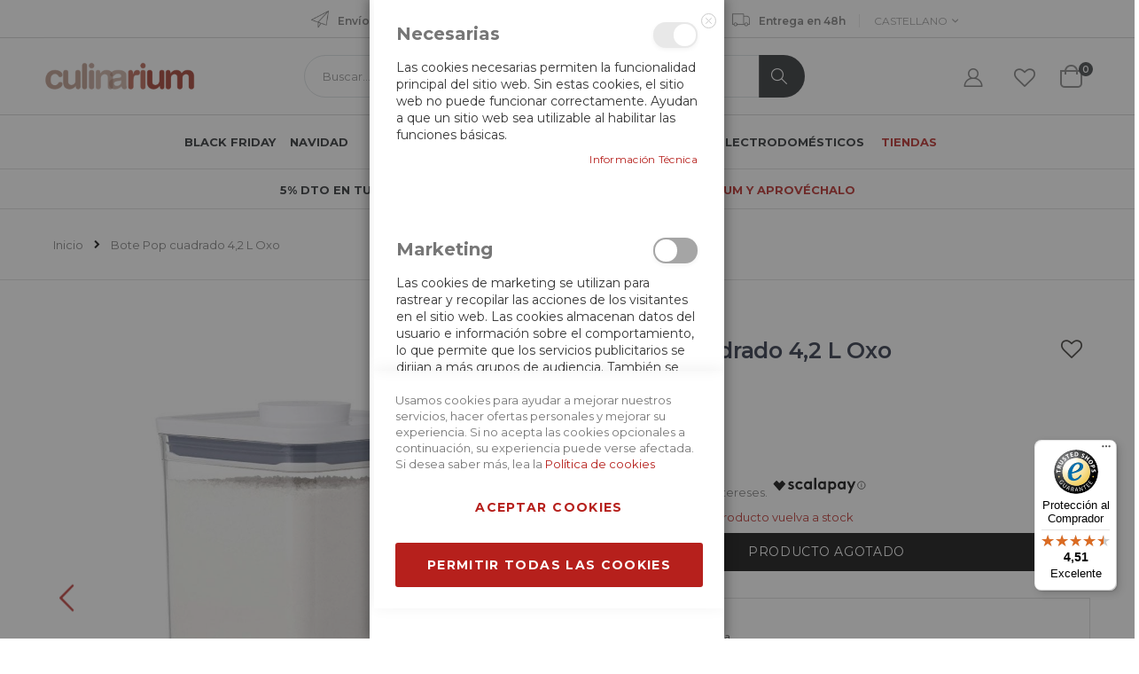

--- FILE ---
content_type: text/html; charset=UTF-8
request_url: https://www.culinarium.es/es/bote-pop-cuadrado-4-2-l-oxo-0200124
body_size: 23232
content:
<!doctype html>
<html lang="es">
    <head prefix="og: http://ogp.me/ns# fb: http://ogp.me/ns/fb# product: http://ogp.me/ns/product#">
        <script>
    var BASE_URL = 'https\u003A\u002F\u002Fwww.culinarium.es\u002Fes\u002F';
    var require = {
        'baseUrl': 'https\u003A\u002F\u002Fwww.culinarium.es\u002Fstatic\u002Fversion1763082002\u002Ffrontend\u002FSmartwave\u002Fporto_child\u002Fes_ES'
    };</script>        <meta charset="utf-8"/>
<meta name="title" content="Bote Pop cuadrado 4,2 L Oxo"/>
<meta name="description" content="El bote de cocina Pop cuadrado de 2,6 litros es una solución de almacenamiento hermética, que ahorra espacio y es apilable, de tamaño ideal para arroz, pasta o lentejas. 
Hechos para apilarse juntos y con nuestro exclusivo sello hermético con botón pulsad"/>
<meta name="robots" content="INDEX,FOLLOW"/>
<meta name="viewport" content="width=device-width, initial-scale=1, maximum-scale=1.0, user-scalable=no"/>
<meta name="format-detection" content="telephone=no"/>
<title>Bote Pop cuadrado 4,2 L Oxo</title>
<link  rel="stylesheet" type="text/css"  media="all" href="https://www.culinarium.es/static/version1763082002/_cache/merged/0d426a14d7cb289f2868d4907d33bdd7.min.css" />
<link  rel="stylesheet" type="text/css"  rel="stylesheet" type="text/css" href="https://www.culinarium.es/static/version1763082002/frontend/Smartwave/porto_child/es_ES/Paycomet_Payment/css/styles.min.css" />
<link  rel="stylesheet" type="text/css"  media="screen and (min-width: 768px)" href="https://www.culinarium.es/static/version1763082002/frontend/Smartwave/porto_child/es_ES/css/styles-l.min.css" />
<link  rel="stylesheet" type="text/css"  media="print" href="https://www.culinarium.es/static/version1763082002/frontend/Smartwave/porto_child/es_ES/css/print.min.css" />
<script  type="text/javascript"  src="https://www.culinarium.es/static/version1763082002/_cache/merged/3b25c55b31c0a0580f8f2e7dc7017f42.min.js"></script>
<link  rel="stylesheet" type="text/css" href="//fonts.googleapis.com/css?family=Shadows+Into+Light" />
<link  rel="icon" type="image/x-icon" href="https://www.culinarium.es/media/favicon/stores/1/favicon1.png" />
<link  rel="shortcut icon" type="image/x-icon" href="https://www.culinarium.es/media/favicon/stores/1/favicon1.png" />
<link  rel="canonical" href="https://www.culinarium.es/es/bote-pop-cuadrado-4-2-l-oxo-0200124" />
<style>
.page-header.type2.header-newskin {
    background-color: #97331f;
}

.page-header .header.content .action.my-account, 
.page-header .header.content .action.my-account:hover {
    color: #777;
    cursor: pointer;
}

.product-info-main .product.sku {
    white-space: nowrap;
    display: none;
}

.product-addto-links .action.tocompare:hover, .product-item-actions .action.tocompare:hover, .action.tocompare:hover, .product-addto-links .action.mailto.friend:hover, .moved-add-to-links .action.mailto.friend:hover, .product-social-links .action.mailto.friend:hover {
    color: #302E2A;
    border-color: #302E2A;
    display: none;
}



#payment-request-button { display: none !important;}

</style>

<script>
function checkLocalStorage() {
    const storedTimestamp = localStorage.getItem('product_data_storage_timestamp'); // Get the stored timestamp
    const currentTimestamp = Date.now(); // Get the current timestamp in milliseconds
    const oneWeekInMilliseconds = 7 * 24 * 60 * 60 * 1000; // One week in milliseconds

    // Check if the stored timestamp exists and is older than a week
    if (storedTimestamp) {
        const storedTime = parseInt(storedTimestamp, 10); // Convert stored timestamp to a number
        if (currentTimestamp - storedTime > oneWeekInMilliseconds) {
            // If it's more than a week old, execute your code
            //console.log('More than a week has passed!');

            // Update the timestamp in localStorage
            localStorage.setItem('product_data_storage_timestamp', currentTimestamp.toString());
            localStorage.removeItem('mage-cache-storage');
            localStorage.removeItem('product_data_storage');
        }
    } else {
        // If no timestamp is stored, set the current time as the initial value
        //console.log('No timestamp found, setting initial value.');
        localStorage.setItem('product_data_storage_timestamp', currentTimestamp.toString());
        localStorage.removeItem('mage-cache-storage');
        localStorage.removeItem('product_data_storage');
    }
}

// Call the function
checkLocalStorage();
</script>        <link rel="stylesheet" href='//fonts.googleapis.com/css?family=Montserrat%3A300%2C300italic%2C400%2C400italic%2C600%2C600italic%2C700%2C700italic%2C800%2C800italic' type='text/css' />
<link href="//fonts.googleapis.com/css?family=Oswald:300,400,700" rel="stylesheet">
<link href="//fonts.googleapis.com/css?family=Poppins:300,400,500,600,700" rel="stylesheet">
<link rel="stylesheet" href="//fonts.googleapis.com/css?family=Open+Sans%3A300%2C300italic%2C400%2C400italic%2C600%2C600italic%2C700%2C700italic%2C800%2C800italic&amp;v1&amp;subset=latin%2Clatin-ext" type="text/css" media="screen"/>
    <link rel="stylesheet" type="text/css" media="all" href="https://www.culinarium.es/media/porto/web/bootstrap/css/bootstrap.optimized.min.css">
    <link rel="stylesheet" type="text/css" media="all" href="https://www.culinarium.es/media/porto/web/css/animate.optimized.css">
<link rel="stylesheet" type="text/css" media="all" href="https://www.culinarium.es/media/porto/web/css/header/type2.css">
<link rel="stylesheet" type="text/css" media="all" href="https://www.culinarium.es/media/porto/web/css/custom.css">
<link rel="stylesheet" type="text/css" media="all" href="https://www.culinarium.es/media/porto/configed_css/design_es.css">
<link rel="stylesheet" type="text/css" media="all" href="https://www.culinarium.es/media/porto/configed_css/settings_es.css">
<script type="text/javascript">
var porto_config = {
    paths: {
        'parallax': 'js/jquery.parallax.min',
        'owlcarousel': 'owl.carousel/owl.carousel',
        'owlcarousel_thumbs': 'owl.carousel/owl.carousel2.thumbs',
        'imagesloaded': 'Smartwave_Porto/js/imagesloaded',
        'packery': 'Smartwave_Porto/js/packery.pkgd',
        'floatelement': 'js/jquery.floatelement'
    },
    shim: {
        'parallax': {
          deps: ['jquery']
        },
        'owlcarousel': {
          deps: ['jquery']
        },        
        'owlcarousel_thumbs': {
          deps: ['jquery','owlcarousel']
        },    
        'packery': {
          deps: ['jquery','imagesloaded']
        },
        'floatelement': {
          deps: ['jquery']
        }
    }
};

require.config(porto_config);
</script>
<script type="text/javascript">
require([
    'jquery'
], function ($) {
    $(document).ready(function(){
        $(".drop-menu > a").off("click").on("click", function(){
            if($(this).parent().children(".nav-sections").hasClass("visible")) {
                $(this).parent().children(".nav-sections").removeClass("visible");
                $(this).removeClass("active");
            }
            else {
                $(this).parent().children(".nav-sections").addClass("visible");
                $(this).addClass("active");
            }
        });
    });
    var scrolled = false;
    $(window).scroll(function(){
        if(!$('.page-header').hasClass('type10')) {
            if($(window).width()>=768){
                if(160<$(window).scrollTop() && !scrolled){
                    $('.page-header:not(.sticky-header)').css("height",$('.page-header:not(.sticky-header)').height()+'px');
                    $('.page-header').addClass("sticky-header");
                    scrolled = true;
                    if((!$(".page-header").hasClass("type12")) && (!$(".page-header").hasClass("type23")) && (!$(".page-header").hasClass("type25")) && (!$(".page-header").hasClass("type26"))) {
                        $('.page-header .minicart-wrapper').after('<div class="minicart-place hide"></div>');

                        if($(".page-header").hasClass("type2"))
                            $('.page-header .navigation').append($('header.page-header.type2 a.action.my-wishlist').detach());
                            $('.page-header .navigation').append($('header.page-header.type2 a.action.my-account').detach());

                        var minicart = $('.page-header .minicart-wrapper').detach();
                        if($(".page-header").hasClass("type8"))
                            $('.page-header .menu-wrapper').append(minicart);
                        else
                            $('.page-header .navigation').append(minicart);
                        
                                                var logo_image = $('<div>').append($('.page-header .header > .logo').clone()).html();
                        if($(".page-header").hasClass("type27"))
                            logo_image = $('<div>').append($('.page-header .header .header-main-left > .logo').clone()).html();
                        if($(".page-header").hasClass("type8"))
                            $('.page-header .menu-wrapper').prepend('<div class="sticky-logo">'+logo_image+'</div>');
                        else
                            $('.page-header .navigation').prepend('<div class="sticky-logo">'+logo_image+'</div>');
                                            } else {
                                                $('.page-header.type12 .logo').append('<span class="sticky-logo"><img loading="lazy" src="" alt=""/></span>');
                        $('.page-header .logo > img').addClass("hide");
                                            }
                                                            $(".sticky-logo img").attr("src","https://www.culinarium.es/media/porto/sticky_logo/default/LOGO_CULINARIUM.png");
                                                        }
                if(160>=$(window).scrollTop() && scrolled){
                    $('.page-header.sticky-header').css("height",'auto');
                    $('.page-header').removeClass("sticky-header");
                    scrolled = false;
                    if((!$(".page-header").hasClass("type12")) && (!$(".page-header").hasClass("type23")) && (!$(".page-header").hasClass("type25")) && (!$(".page-header").hasClass("type26"))) {
                        var minicart;
                        if($(".page-header").hasClass("type8"))
                            minicart = $('.page-header .menu-wrapper .minicart-wrapper').detach();
                        else
                            minicart = $('.page-header .navigation .minicart-wrapper').detach();
                        $('.minicart-place').after(minicart);
                        $('.minicart-place').remove();
                        if($(".page-header").hasClass("type2"))
                            $('.page-header .block.block-search').before($('.page-header .navigation a.action.my-wishlist').detach());
                            $('.page-header .block.block-search').before($('.page-header .navigation a.action.my-account').detach());
                        $('.page-header .minicart-wrapper-moved').addClass("minicart-wrapper").removeClass("minicart-wrapper-moved").removeClass("hide");
                    }
                                        if($(".page-header").hasClass("type8"))
                        $('.page-header .menu-wrapper > .sticky-logo').remove();
                    else if($(".page-header").hasClass("type12")) {
                        $('.page-header .sticky-logo').remove();
                        $('.page-header .logo > img').removeClass("hide");;
                    } else
                        $('.page-header .navigation > .sticky-logo').remove();
                                    }
            }
        }
    });
});
</script>
        <script>
        window.getWpCookie = function(name) {
            match = document.cookie.match(new RegExp(name + '=([^;]+)'));
            if (match) return decodeURIComponent(match[1].replace(/\+/g, ' ')) ;
        };

        window.dataLayer = window.dataLayer || [];
                var dlObjects = [{"ecommerce":{"detail":{"products":[{"name":"Bote Pop cuadrado 4,2 L Oxo","id":"0200124","price":"22.95","brand":"OXO","category":"Marcas"}]},"currencyCode":"EUR","value":"22.95"}}];
        for (var i in dlObjects) {
            window.dataLayer.push(dlObjects[i]);
        }
                var wpCookies = ['wp_customerId','wp_customerGroup'];
        wpCookies.map(function(cookieName) {
            var cookieValue = window.getWpCookie(cookieName);
            if (cookieValue) {
                var dlObject = {};
                dlObject[cookieName.replace('wp_', '')] = cookieValue;
                window.dataLayer.push(dlObject);
            }
        });
    </script>

    <!-- Google Tag Manager -->
<script>(function(w,d,s,l,i){w[l]=w[l]||[];w[l].push({'gtm.start':
new Date().getTime(),event:'gtm.js'});var f=d.getElementsByTagName(s)[0],
j=d.createElement(s),dl=l!='dataLayer'?'&l='+l:'';j.async=true;j.src=
'https://www.googletagmanager.com/gtm.js?id='+i+dl;f.parentNode.insertBefore(j,f);
})(window,document,'script','dataLayer','GTM-TW7WP6N');</script>
<!-- End Google Tag Manager -->        <script type="text/x-magento-init">
        {
            "*": {
                "Magento_PageCache/js/form-key-provider": {}
            }
        }
    </script>
            <link rel="alternate" hreflang="es-es" href="https://www.culinarium.es/es/bote-pop-cuadrado-4-2-l-oxo-0200124"/>
            <link rel="alternate" hreflang="x-default" href="https://www.culinarium.es/es/bote-pop-cuadrado-4-2-l-oxo-0200124"/>
            <link rel="alternate" hreflang="ca-es" href="https://www.culinarium.es/ca/pot-pop-quadrat-4-2-l-oxo-0200124"/>
    <!-- added by Trusted Shops app: Start -->
<script src="https://integrations.etrusted.com/applications/widget.js/v2" async defer></script>
<!-- End -->

<meta property="og:type" content="product" />
<meta property="og:title"
      content="Bote&#x20;Pop&#x20;cuadrado&#x20;4,2&#x20;L&#x20;Oxo" />
<meta property="og:image"
      content="https://www.culinarium.es/media/catalog/product/cache/3ae8967d76ba0fd48df4942c4cb16af9/0/2/0200124-4_CLN-019522_1.jpg" />
<meta property="og:description"
      content="Bote&#x20;Pop&#x20;cuadrado&#x20;4,2&#x20;L" />
<meta property="og:url" content="https://www.culinarium.es/es/bote-pop-cuadrado-4-2-l-oxo-0200124" />
    <meta property="product:price:amount" content="22.95"/>
    <meta property="product:price:currency"
      content="EUR"/>
    </head>
    <body data-container="body"
          data-mage-init='{"loaderAjax": {}, "loader": { "icon": "https://www.culinarium.es/static/version1763082002/frontend/Smartwave/porto_child/es_ES/images/loader-2.gif"}}'
        id="html-body" class="catalog-product-view product-type-default product-bote-pop-cuadrado-4-2-l-oxo-0200124  layout-1140 wide am-porto-cmtb page-layout-1column">
        <!-- Google Tag Manager (noscript) -->
<noscript><iframe src="https://www.googletagmanager.com/ns.html?id=GTM-TW7WP6N"
height="0" width="0" style="display:none;visibility:hidden"></iframe></noscript>
<!-- End Google Tag Manager (noscript) -->

<div
            class="ambanners ambanner-10"
        data-position="10"
        data-bannerid=""
        data-role="amasty-banner-container"
></div>
<div id="cookie-status">
    The store will not work correctly in the case when cookies are disabled.</div>
<script type="text&#x2F;javascript">document.querySelector("#cookie-status").style.display = "none";</script>
<script type="text/x-magento-init">
    {
        "*": {
            "cookieStatus": {}
        }
    }
</script>

<script type="text/x-magento-init">
    {
        "*": {
            "mage/cookies": {
                "expires": null,
                "path": "\u002F",
                "domain": ".www.culinarium.es",
                "secure": false,
                "lifetime": "3600"
            }
        }
    }
</script>
    <noscript>
        <div class="message global noscript">
            <div class="content">
                <p>
                    <strong>Parece que JavaScript está deshabilitado en su navegador.</strong>
                    <span>
                        Para obtener la mejor experiencia en nuestro sitio, asegúrese de activar Javascript en su navegador.                    </span>
                </p>
            </div>
        </div>
    </noscript>

<script>
    window.cookiesConfig = window.cookiesConfig || {};
    window.cookiesConfig.secure = true;
</script><script>    require.config({
        map: {
            '*': {
                wysiwygAdapter: 'mage/adminhtml/wysiwyg/tiny_mce/tinymce4Adapter'
            }
        }
    });</script><script type="text/javascript">
require([
    'jquery'
], function ($) {
    $(document).ready(function(){
        if(!($("body").hasClass("product-type-default") || $("body").hasClass("product-type-carousel") || $("body").hasClass("product-type-fullwidth") || $("body").hasClass("product-type-grid") || $("body").hasClass("product-type-sticky-right") || $("body").hasClass("product-type-wide-grid"))) {
            $(".product.media").after($(".block.upsell").detach());
                var m = $('<div class="main-product-detail"/>');
        $('<div class="container"/>').html($(".move-product-tab").detach()).appendTo(m);
        $("#maincontent").after(m);
                        }
            $(".box-tocart .actions").after('<div class="moved-add-to-links"></div>');
        $(".product-social-links > .product-addto-links").appendTo(".moved-add-to-links");
        $(".product-social-links > .action.mailto").appendTo(".moved-add-to-links");
        });
});
</script><div class="page-wrapper"><header class="page-header type2 header-newskin" >
<div class="block block-customer-login block-header-customer-login">
    <div class="block-content" aria-labelledby="block-customer-login-heading">
        <form class="form form-login"
              action="https://www.culinarium.es/es/customer/account/loginPost/"
              method="post"
              id="header-login-form"
              data-mage-init='{"validation":{}}'>
            <input name="form_key" type="hidden" value="VjFpbCYU7b7aN9L5" />            <fieldset class="fieldset login" data-hasrequired="* Campos obligatorios">
                <div class="field email required">
                    <div class="control">
                        <input name="login[username]" value=""  autocomplete="off" id="email" type="email" class="input-text" title="Correo electrónico" data-validate="{required:true, 'validate-email':true}" placeholder="Correo electrónico">
                    </div>
                </div>
                <div class="field password required">
                    <div class="control">
                        <input name="login[password]" type="password"  autocomplete="off" class="input-text" id="pass" title="Contraseña" data-validate="{required:true}" placeholder="Contraseña">
                    </div>
                </div>
                <div class="actions-toolbar">
                    <div class="primary"><button type="submit" class="action login primary" name="send" id="send2"><span>Iniciar sesión</span></button></div>
                    <div class="secondary"><a class="action remind" href="https://www.culinarium.es/es/customer/account/forgotpassword/"><span>¿Olvidó su contraseña?</span></a></div>
                </div>
            </fieldset>
        </form>
    </div>
</div>
<script type="text/javascript">
require([
    'jquery'
], function ($) {
    $(document).ready(function(){
        var href = $(".header.links .authorization-link > a").attr("href");
        if(href.indexOf("logout") == -1) {
            $(".block-header-customer-login").detach().appendTo(".authorization-link");
            $(".block-header-customer-login").click(function(e){
                e.stopPropagation();
            })
            $("html,body").click(function(){
                if($(".block-header-customer-login").hasClass("open"))
                    $(".block-header-customer-login").removeClass("open");
            });
            $(".header.links .authorization-link > a").off("click").on("click", function(){
                if(!$(".block-header-customer-login").hasClass("open"))
                    $(".block-header-customer-login").addClass("open");
                else
                    $(".block-header-customer-login").removeClass("open");
                    
                return false;
            });
        }
    });
});
</script>    <div class="main-panel-top">
        <div class="container">
            <div class="main-panel-inner">
                <div class="panel wrapper">
                    <div class="panel header">
                                                                                                <ul class="header links"><div class="topbar-messages">	
    <img loading="lazy" src="https://www.culinarium.es/media/wysiwyg/smartwave/porto_child/header_links/paper-plane.png" alt="Paper plane icon">
<p><a class="link-stores" href="https://www.culinarium.es/es/envios">Envíos gratis a partir de 49€</a></p>
<img loading="lazy" src="https://www.culinarium.es/media/wysiwyg/smartwave/porto_child/header_links/bag.png" alt="Bag icon">
<p><a class="link-stores" href="https://www.culinarium.es/es/envios">Recogida en tienda gratuita</a></p>
<img loading="lazy" src="https://www.culinarium.es/media/wysiwyg/smartwave/porto_child/header_links/truck.png" alt="Truck icon">
<p><a class="link-stores" href="https://www.culinarium.es/es/envios">Entrega en 48h</a></p>
<!--
<img loading="lazy" class="locator" src="https://www.culinarium.es/media/wysiwyg/smartwave/porto_child/header_links/placeholder.png" alt="Locator icon">
<p><a class="link-stores" href="https://www.culinarium.es/es/tiendas">Localiza tu tienda</a></p>
-->
</div>
<li><a href="https://www.culinarium.es/es/contact">Contáctenos</a></li><li><a href="https://www.culinarium.es/es/tiendas" id="id3hY22hRz" >Tiendas Culinarium</a></li><li class="link authorization-link" data-label="o">
    <a href="https://www.culinarium.es/es/customer/account/login/referer/aHR0cHM6Ly93d3cuY3VsaW5hcml1bS5lcy9lcy9ib3RlLXBvcC1jdWFkcmFkby00LTItbC1veG8tMDIwMDEyNA%2C%2C/"        >Iniciar sesión</a>
</li>
<li><a href="https://www.culinarium.es/es/customer/account/create/" id="idC1vvlL59" >Crear una cuenta</a></li><div class="switcher language switcher-language" data-ui-id="language-switcher" id="switcher-language">
    <strong class="label switcher-label"><span>Lenguaje</span></strong>
    <div class="actions dropdown options switcher-options">
        <div class="action toggle switcher-trigger" id="switcher-language-trigger">
            <strong class="view-es">
                                    <img loading="lazy" src="https://www.culinarium.es/media/wysiwyg/smartwave/porto/flags/es.png" alt="" />
                                <span>Castellano</span>
            </strong>
        </div>
        <ul class="dropdown switcher-dropdown"
            data-mage-init='{"dropdownDialog":{
                "appendTo":"#switcher-language > .options",
                "triggerTarget":"#switcher-language-trigger",
                "closeOnMouseLeave": false,
                "triggerClass":"active",
                "parentClass":"active",
                "buttons":null}}'>
                                                                            <li data-lang="ca_ES" data-store="ca" class="view-ca switcher-option storeslang">
                        <a href="https://www.culinarium.es/ca/">
                                                            <img loading="lazy" src="https://www.culinarium.es/media/wysiwyg/smartwave/porto/flags/ca.png" alt="" />
                                                        Català</a>
                    </li>
                                                </ul>
    </div>
</div>
</ul>                    </div>
                </div>
            </div>
        </div>
    </div>
    <div class="header content">
        <span data-action="toggle-nav" class="action nav-toggle"><span>Toggle Nav</span></span>
            <a class="logo" href="https://www.culinarium.es/es/" title="Culinarium, la tienda de utensilios de cocina y menaje de mesa">
        <img loading="lazy" src="https://www.culinarium.es/media/logo/stores/1/logo-culinarium-color.png"
             alt="Culinarium, la tienda de utensilios de cocina y menaje de mesa"
             width="170"                     />
    </a>
        
<div data-block="minicart" class="minicart-wrapper">
    <a class="action showcart" href="https://www.culinarium.es/es/checkout/cart/"
       data-bind="scope: 'minicart_content'">
        <span class="text">Cart</span>
        <span class="counter qty empty"
              data-bind="css: { empty: !!getCartParam('summary_count') == false }, blockLoader: isLoading">
            <span class="counter-number">
            <!-- ko if: getCartParam('summary_count') --><!-- ko text: getCartParam('summary_count') --><!-- /ko --><!-- /ko -->
            <!-- ko ifnot: getCartParam('summary_count') -->0<!-- /ko -->
            </span>
            <span class="counter-label">
                <!-- ko i18n: 'items' --><!-- /ko -->
            </span>
        </span>
    </a>
            <div class="block block-minicart empty"
             data-role="dropdownDialog"
             data-mage-init='{"dropdownDialog":{
                "appendTo":"[data-block=minicart]",
                "triggerTarget":".showcart",
                "timeout": "2000",
                "closeOnMouseLeave": false,
                "closeOnEscape": true,
                "triggerClass":"active",
                "parentClass":"active",
                "buttons":[]}}'>
            <div id="minicart-content-wrapper" data-bind="scope: 'minicart_content'">
                <!-- ko template: getTemplate() --><!-- /ko -->
            </div>
        </div>
        <script>
        window.checkout = {"shoppingCartUrl":"https:\/\/www.culinarium.es\/es\/checkout\/cart\/","checkoutUrl":"https:\/\/www.culinarium.es\/es\/onestepcheckout\/","updateItemQtyUrl":"https:\/\/www.culinarium.es\/es\/checkout\/sidebar\/updateItemQty\/","removeItemUrl":"https:\/\/www.culinarium.es\/es\/checkout\/sidebar\/removeItem\/","imageTemplate":"Magento_Catalog\/product\/image_with_borders","baseUrl":"https:\/\/www.culinarium.es\/es\/","minicartMaxItemsVisible":5,"websiteId":"1","maxItemsToDisplay":10,"storeId":"1","storeGroupId":"1","customerLoginUrl":"https:\/\/www.culinarium.es\/es\/customer\/account\/login\/referer\/aHR0cHM6Ly93d3cuY3VsaW5hcml1bS5lcy9lcy9ib3RlLXBvcC1jdWFkcmFkby00LTItbC1veG8tMDIwMDEyNA%2C%2C\/","isRedirectRequired":false,"autocomplete":"off","captcha":{"user_login":{"isCaseSensitive":false,"imageHeight":50,"imageSrc":"","refreshUrl":"https:\/\/www.culinarium.es\/es\/captcha\/refresh\/","isRequired":false,"timestamp":1763157048}}};
    </script>
    <script type="text/x-magento-init">
    {
        "[data-block='minicart']": {
            "Magento_Ui/js/core/app": {"components":{"minicart_content":{"children":{"subtotal.container":{"children":{"subtotal":{"children":{"subtotal.totals":{"config":{"display_cart_subtotal_incl_tax":0,"display_cart_subtotal_excl_tax":1,"template":"Magento_Tax\/checkout\/minicart\/subtotal\/totals"},"children":{"subtotal.totals.msrp":{"component":"Magento_Msrp\/js\/view\/checkout\/minicart\/subtotal\/totals","config":{"displayArea":"minicart-subtotal-hidden","template":"Magento_Msrp\/checkout\/minicart\/subtotal\/totals"}}},"component":"Magento_Tax\/js\/view\/checkout\/minicart\/subtotal\/totals"}},"component":"uiComponent","config":{"template":"Magento_Checkout\/minicart\/subtotal"}}},"component":"uiComponent","config":{"displayArea":"subtotalContainer"}},"item.renderer":{"component":"Magento_Checkout\/js\/view\/cart-item-renderer","config":{"displayArea":"defaultRenderer","template":"Magento_Checkout\/minicart\/item\/default"},"children":{"item.image":{"component":"Magento_Catalog\/js\/view\/image","config":{"template":"Magento_Catalog\/product\/image","displayArea":"itemImage"}},"checkout.cart.item.price.sidebar":{"component":"uiComponent","config":{"template":"Magento_Checkout\/minicart\/item\/price","displayArea":"priceSidebar"}}}},"extra_info":{"component":"uiComponent","config":{"displayArea":"extraInfo"}},"promotion":{"component":"uiComponent","config":{"displayArea":"promotion"}}},"config":{"itemRenderer":{"default":"defaultRenderer","simple":"defaultRenderer","virtual":"defaultRenderer"},"template":"Magento_Checkout\/minicart\/content"},"component":"Magento_Checkout\/js\/view\/minicart"}},"types":[]}        },
        "*": {
            "Magento_Ui/js/block-loader": "https://www.culinarium.es/static/version1763082002/frontend/Smartwave/porto_child/es_ES/images/loader-1.gif"
        }
    }
    </script>
</div>


        <a data-href="aHR0cHM6Ly93d3cuY3VsaW5hcml1bS5lcy9lcy93aXNobGlzdA==" class="action my-wishlist ofuscar" title="My Wish List" role="button"><i class="porto-icon-heart-empty"></i></a>
        <a data-href="aHR0cHM6Ly93d3cuY3VsaW5hcml1bS5lcy9lcy9jdXN0b21lci9hY2NvdW50" class="action my-account ofuscar" title="My Account" role="button"><i class="porto-new-icon-user-2"></i></a>
        <!--<div class="test-login"></div>-->
        
        <div class="block block-search">
    <div class="block block-title"><strong>Buscar</strong></div>
    <div class="block block-content">
        <form class="form minisearch active" id="search_mini_form" action="https://www.culinarium.es/es/catalogsearch/result/" method="get">
            <div class="field search">
                <label class="label active" for="search" data-role="minisearch-label">
                    <span>Buscar</span>
                </label>
                <div class="control">
                    <input id="search"
                           data-mage-init='{"quickSearch":{
                                "formSelector":"#search_mini_form",
                                "url":"https://www.culinarium.es/es/search/ajax/suggest/",
                                "destinationSelector":"#search_autocomplete"}
                           }'
                           type="text"
                           name="q"
                           value=""
                           placeholder="Buscar..."
                           class="input-text"
                           maxlength="128"
                           role="combobox"
                           aria-haspopup="false"
                           aria-autocomplete="both"
                           autocomplete="off"
                           aria-expanded="true"/>
                    <div id="search_autocomplete" class="search-autocomplete"></div>
                                    </div>
            </div>
            <div class="actions">
                <button type="submit"
                        title="Buscar"
                        class="action search">
                    <span>Buscar</span>
                </button>
            </div>
        </form>
    </div>
</div>
            </div>
        <div class="sections nav-sections">
                <div class="section-items nav-sections-items"
             data-mage-init='{"tabs":{"openedState":"active"}}'>
                                            <div class="section-item-title nav-sections-item-title"
                     data-role="collapsible">
                    <a class="nav-sections-item-switch"
                       data-toggle="switch" href="#store.menu">
                        Menú                    </a>
                </div>
                <div class="section-item-content nav-sections-item-content"
                     id="store.menu"
                     data-role="content">
                    
<nav class="navigation sw-megamenu " role="navigation">
    <ul>
        <li class="ui-menu-item level0 fullwidth "><a href="https://www.culinarium.es/es/black-friday" class="level-top" title="Black Friday"><span>Black Friday</span></a></li><li class="ui-menu-item level0 fullwidth "><a href="https://www.culinarium.es/es/navidad" class="level-top" title="Navidad"><span>Navidad</span></a></li><li class="ui-menu-item level0 fullwidth parent "><div class="open-children-toggle"></div><a href="https://www.culinarium.es/es/cocina" class="level-top" title="Cocina"><span>Cocina</span></a><div class="level0 submenu"><div class="container"><div class="row"><ul class="subchildmenu col-md-12 mega-columns columns4"><li class="ui-menu-item level1 parent "><div class="open-children-toggle"></div><a href="https://www.culinarium.es/es/cocina/coccion" title="Cocción"><span>Cocción</span></a><ul class="subchildmenu "><li class="ui-menu-item level2 "><a href="https://www.culinarium.es/es/cocina/coccion/bandejas-horno" title="Bandejas de horno"><span>Bandejas de horno</span></a></li><li class="ui-menu-item level2 "><a href="https://www.culinarium.es/es/cocina/coccion/barbacoas" title="Barbacoas"><span>Barbacoas</span></a></li><li class="ui-menu-item level2 "><a href="https://www.culinarium.es/es/cocina/coccion/cafeteras" title="Cafeteras"><span>Cafeteras</span></a></li><li class="ui-menu-item level2 "><a href="https://www.culinarium.es/es/cocina/coccion/cocina-microondas" title="Cocina microondas"><span>Cocina microondas</span></a></li><li class="ui-menu-item level2 "><a href="https://www.culinarium.es/es/cocina/coccion/ollas-presion" title="Ollas a presión"><span>Ollas a presión</span></a></li><li class="ui-menu-item level2 "><a href="https://www.culinarium.es/es/cocina/coccion/ollas-caceloras" title="Ollas y cacerolas"><span>Ollas y cacerolas</span></a></li><li class="ui-menu-item level2 "><a href="https://www.culinarium.es/es/cocina/coccion/paelleras" title="Paelleras"><span>Paelleras</span></a></li><li class="ui-menu-item level2 "><a href="https://www.culinarium.es/es/cocina/coccion/planchas" title="Planchas"><span>Planchas</span></a></li><li class="ui-menu-item level2 "><a href="https://www.culinarium.es/es/cocina/coccion/sartenes" title="Sartenes"><span>Sartenes</span></a></li><li class="ui-menu-item level2 "><a href="https://www.culinarium.es/es/cocina/coccion/tapas" title="Tapas"><span>Tapas</span></a></li><li class="ui-menu-item level2 "><a href="https://www.culinarium.es/es/cocina/coccion/libros-de-cocina" title="Libros de cocina"><span>Libros de cocina</span></a></li></ul></li><li class="ui-menu-item level1 parent "><div class="open-children-toggle"></div><a href="https://www.culinarium.es/es/cocina/complementos-de-cocina" title="Complementos de cocina"><span>Complementos de cocina</span></a><ul class="subchildmenu "><li class="ui-menu-item level2 "><a href="https://www.culinarium.es/es/cocina/complementos-de-cocina/accesorios-freidoras-aire" title="Accesorios freidoras aire"><span>Accesorios freidoras aire</span></a></li><li class="ui-menu-item level2 "><a href="https://www.culinarium.es/es/cocina/complementos-de-cocina/aceiteras" title="Aceiteras"><span>Aceiteras</span></a></li><li class="ui-menu-item level2 "><a href="https://www.culinarium.es/es/cocina/complementos-de-cocina/delantales" title="Delantales"><span>Delantales</span></a></li><li class="ui-menu-item level2 "><a href="https://www.culinarium.es/es/cocina/complementos-de-cocina/escurridores" title="Escurridores"><span>Escurridores</span></a></li><li class="ui-menu-item level2 "><a href="https://www.culinarium.es/es/cocina/complementos-de-cocina/exprimidores" title="Exprimidores"><span>Exprimidores</span></a></li><li class="ui-menu-item level2 "><a href="https://www.culinarium.es/es/cocina/complementos-de-cocina/ingredientes" title="Ingredientes"><span>Ingredientes</span></a></li><li class="ui-menu-item level2 "><a href="https://www.culinarium.es/es/cocina/complementos-de-cocina/jamoneros" title="Jamoneros"><span>Jamoneros</span></a></li><li class="ui-menu-item level2 "><a href="https://www.culinarium.es/es/cocina/complementos-de-cocina/molinillos" title="Molinillos"><span>Molinillos</span></a></li><li class="ui-menu-item level2 "><a href="https://www.culinarium.es/es/cocina/complementos-de-cocina/saleros" title="Saleros"><span>Saleros</span></a></li><li class="ui-menu-item level2 "><a href="https://www.culinarium.es/es/cocina/complementos-de-cocina/trapos-cocina" title="Trapos de cocina"><span>Trapos de cocina</span></a></li></ul></li><li class="ui-menu-item level1 parent "><div class="open-children-toggle"></div><a href="https://www.culinarium.es/es/cocina/utensilios" title="Utensilios de cocina"><span>Utensilios de cocina</span></a><ul class="subchildmenu "><li class="ui-menu-item level2 "><a href="https://www.culinarium.es/es/cocina/utensilios/batidores-boles" title="Batidores y boles"><span>Batidores y boles</span></a></li><li class="ui-menu-item level2 "><a href="https://www.culinarium.es/es/cocina/utensilios/coladores" title="Coladores"><span>Coladores</span></a></li><li class="ui-menu-item level2 "><a href="https://www.culinarium.es/es/cocina/utensilios/cucharones-y-espatulas" title="Cucharones y espátulas"><span>Cucharones y espátulas</span></a></li><li class="ui-menu-item level2 "><a href="https://www.culinarium.es/es/cocina/utensilios/cuchillos" title="Cuchillos"><span>Cuchillos</span></a></li><li class="ui-menu-item level2 "><a href="https://www.culinarium.es/es/cocina/utensilios/mandolinas" title="Mandolinas"><span>Mandolinas</span></a></li><li class="ui-menu-item level2 "><a href="https://www.culinarium.es/es/cocina/utensilios/peladores" title="Peladores"><span>Peladores</span></a></li><li class="ui-menu-item level2 "><a href="https://www.culinarium.es/es/cocina/utensilios/pinzas" title="Pinzas"><span>Pinzas</span></a></li><li class="ui-menu-item level2 "><a href="https://www.culinarium.es/es/cocina/utensilios/ralladores" title="Ralladores"><span>Ralladores</span></a></li><li class="ui-menu-item level2 "><a href="https://www.culinarium.es/es/cocina/utensilios/tablas-cortar" title="Tablas de cortar"><span>Tablas de cortar</span></a></li><li class="ui-menu-item level2 "><a href="https://www.culinarium.es/es/cocina/utensilios/tijeras" title="Tijeras"><span>Tijeras</span></a></li><li class="ui-menu-item level2 "><a href="https://www.culinarium.es/es/cocina/utensilios-de-cocina/otros-utensilios-de-cocina" title="Otros utensilios de cocina"><span>Otros utensilios de cocina</span></a></li></ul></li><li class="ui-menu-item level1 parent "><div class="open-children-toggle"></div><a href="https://www.culinarium.es/es/cocina/organizacion-y-limpieza" title="Organización y limpieza"><span>Organización y limpieza</span></a><ul class="subchildmenu "><li class="ui-menu-item level2 "><a href="https://www.culinarium.es/es/cocina/organizacion-y-limpieza/bolsas-compra" title="Bolsas compra"><span>Bolsas compra</span></a></li><li class="ui-menu-item level2 "><a href="https://www.culinarium.es/es/cocina/organizacion-y-limpieza/botes-cocina" title="Botes cocina"><span>Botes cocina</span></a></li><li class="ui-menu-item level2 "><a href="https://www.culinarium.es/es/cocina/organizacion-y-limpieza/carros-compra" title="Carros compra"><span>Carros compra</span></a></li><li class="ui-menu-item level2 "><a href="https://www.culinarium.es/es/cocina/organizacion-y-limpieza/cubos-reciclaje" title="Cubos reciclaje"><span>Cubos reciclaje</span></a></li><li class="ui-menu-item level2 "><a href="https://www.culinarium.es/es/cocina/organizacion-y-limpieza/limpieza" title="Limpieza"><span>Limpieza</span></a></li><li class="ui-menu-item level2 "><a href="https://www.culinarium.es/es/cocina/organizacion-y-limpieza/organizadores-cocina" title="Organizadores cocina"><span>Organizadores cocina</span></a></li></ul></li><li class="ui-menu-item level1 parent "><div class="open-children-toggle"></div><a href="https://www.culinarium.es/es/cocina/para-llevar" title="Para llevar"><span>Para llevar</span></a><ul class="subchildmenu "><li class="ui-menu-item level2 "><a href="https://www.culinarium.es/es/cocina/para-llevar/bolsas-porta-alimentos" title="Bolsas porta alimentos"><span>Bolsas porta alimentos</span></a></li><li class="ui-menu-item level2 "><a href="https://www.culinarium.es/es/cocina/para-llevar/botellas" title="Botellas"><span>Botellas</span></a></li><li class="ui-menu-item level2 "><a href="https://www.culinarium.es/es/cocina/para-llevar/portabocadillos" title="Portabocadillos"><span>Portabocadillos</span></a></li><li class="ui-menu-item level2 "><a href="https://www.culinarium.es/es/cocina/para-llevar/neveras" title="Neveras"><span>Neveras</span></a></li><li class="ui-menu-item level2 "><a href="https://www.culinarium.es/es/cocina/para-llevar/tapers" title="Tapers"><span>Tapers</span></a></li><li class="ui-menu-item level2 "><a href="https://www.culinarium.es/es/cocina/para-llevar/termos" title="Termos"><span>Termos</span></a></li><li class="ui-menu-item level2 "><a href="https://www.culinarium.es/es/cocina/para-llevar/complementos" title="Complementos"><span>Complementos</span></a></li><li class="ui-menu-item level2 "><a href="https://www.culinarium.es/es/cocina/para-llevar/outdoor" title="Outdoor"><span>Outdoor</span></a></li></ul></li></ul></div></div></div></li><li class="ui-menu-item level0 fullwidth parent "><div class="open-children-toggle"></div><a href="https://www.culinarium.es/es/mesa" class="level-top" title="Menaje de mesa"><span>Menaje de mesa</span></a><div class="level0 submenu"><div class="container"><div class="row"><ul class="subchildmenu col-md-12 mega-columns columns4"><li class="ui-menu-item level1 parent "><div class="open-children-toggle"></div><a href="https://www.culinarium.es/es/mesa/platos-boles-bandejas" title="Platos, boles y bandejas"><span>Platos, boles y bandejas</span></a><ul class="subchildmenu "><li class="ui-menu-item level2 "><a href="https://www.culinarium.es/es/mesa/platos-boles-bandejas/bandejas" title="Bandejas"><span>Bandejas</span></a></li><li class="ui-menu-item level2 "><a href="https://www.culinarium.es/es/mesa/platos-boles-bandejas/boles" title="Boles"><span>Boles</span></a></li><li class="ui-menu-item level2 "><a href="https://www.culinarium.es/es/mesa/platos-boles-bandejas/platos" title="Platos"><span>Platos</span></a></li><li class="ui-menu-item level2 "><a href="https://www.culinarium.es/es/mesa/platos-boles-bandejas/vajillas" title="Vajillas"><span>Vajillas</span></a></li></ul></li><li class="ui-menu-item level1 parent "><div class="open-children-toggle"></div><a href="https://www.culinarium.es/es/mesa/cubiertos" title="Cubiertos"><span>Cubiertos</span></a><ul class="subchildmenu "><li class="ui-menu-item level2 "><a href="https://www.culinarium.es/es/mesa/cubiertos/cuberterias" title="Cuberterías"><span>Cuberterías</span></a></li><li class="ui-menu-item level2 "><a href="https://www.culinarium.es/es/mesa/cubiertos/cuberteros" title="Cuberteros"><span>Cuberteros</span></a></li><li class="ui-menu-item level2 "><a href="https://www.culinarium.es/es/mesa/cubiertos/cucharas" title="Cucharas"><span>Cucharas</span></a></li><li class="ui-menu-item level2 "><a href="https://www.culinarium.es/es/mesa/cubiertos/cuchillos" title="Cuchillos"><span>Cuchillos</span></a></li><li class="ui-menu-item level2 "><a href="https://www.culinarium.es/es/mesa/cubiertos/tenedores" title="Tenedores"><span>Tenedores</span></a></li></ul></li><li class="ui-menu-item level1 parent "><div class="open-children-toggle"></div><a href="https://www.culinarium.es/es/mesa/cristaleria" title="Cristalería"><span>Cristalería</span></a><ul class="subchildmenu "><li class="ui-menu-item level2 "><a href="https://www.culinarium.es/es/mesa/cristaleria/botellas" title="Botellas"><span>Botellas</span></a></li><li class="ui-menu-item level2 "><a href="https://www.culinarium.es/es/mesa/cristaleria/copas" title="Copas"><span>Copas</span></a></li><li class="ui-menu-item level2 "><a href="https://www.culinarium.es/es/mesa/cristaleria/jarras" title="Jarras"><span>Jarras</span></a></li><li class="ui-menu-item level2 "><a href="https://www.culinarium.es/es/mesa/cristaleria/vasos" title="Vasos"><span>Vasos</span></a></li></ul></li><li class="ui-menu-item level1 parent "><div class="open-children-toggle"></div><a href="https://www.culinarium.es/es/mesa/cafe-te" title="Café y té"><span>Café y té</span></a><ul class="subchildmenu "><li class="ui-menu-item level2 "><a href="https://www.culinarium.es/es/mesa/cafe-te/cafeteras" title="Cafeteras"><span>Cafeteras</span></a></li><li class="ui-menu-item level2 "><a href="https://www.culinarium.es/es/mesa/cafe-te/hervidores" title="Hervidores"><span>Hervidores</span></a></li><li class="ui-menu-item level2 "><a href="https://www.culinarium.es/es/mesa/cafe-te/lecheras" title="Lecheras"><span>Lecheras</span></a></li><li class="ui-menu-item level2 "><a href="https://www.culinarium.es/es/mesa/cafe-te/tazas-platos-cafe" title="Tazas y platos café"><span>Tazas y platos café</span></a></li><li class="ui-menu-item level2 "><a href="https://www.culinarium.es/es/mesa/cafe-te/tazas-platos-te" title="Tazas y platos té"><span>Tazas y platos té</span></a></li><li class="ui-menu-item level2 "><a href="https://www.culinarium.es/es/mesa/cafe-te/tazones" title="Tazones"><span>Tazones</span></a></li><li class="ui-menu-item level2 "><a href="https://www.culinarium.es/es/mesa/cafe-te/teteras" title="Teteras"><span>Teteras</span></a></li></ul></li><li class="ui-menu-item level1 parent "><div class="open-children-toggle"></div><a href="https://www.culinarium.es/es/mesa/textil" title="Mantelería"><span>Mantelería</span></a><ul class="subchildmenu "><li class="ui-menu-item level2 "><a href="https://www.culinarium.es/es/mesa/textil/manteles" title="Manteles"><span>Manteles</span></a></li><li class="ui-menu-item level2 "><a href="https://www.culinarium.es/es/mesa/textil/manteles-individuales" title="Manteles individuales"><span>Manteles individuales</span></a></li><li class="ui-menu-item level2 "><a href="https://www.culinarium.es/es/mesa/textil/servilletas" title="Servilletas"><span>Servilletas</span></a></li></ul></li><li class="ui-menu-item level1 parent "><div class="open-children-toggle"></div><a href="https://www.culinarium.es/es/mesa/complementos" title="Complementos"><span>Complementos</span></a><ul class="subchildmenu "><li class="ui-menu-item level2 "><a href="https://www.culinarium.es/es/mesa/complementos/aceiteras" title="Aceiteras"><span>Aceiteras</span></a></li><li class="ui-menu-item level2 "><a href="https://www.culinarium.es/es/mesa/complementos/azucareros" title="Azucareros"><span>Azucareros</span></a></li><li class="ui-menu-item level2 "><a href="https://www.culinarium.es/es/mesa/complementos/cubiteras" title="Cubiteras"><span>Cubiteras</span></a></li><li class="ui-menu-item level2 "><a href="https://www.culinarium.es/es/mesa/complementos/paneras" title="Paneras"><span>Paneras</span></a></li><li class="ui-menu-item level2 "><a href="https://www.culinarium.es/es/mesa/complementos/saleros" title="Saleros"><span>Saleros</span></a></li><li class="ui-menu-item level2 "><a href="https://www.culinarium.es/es/mesa/complementos/salvamanteles" title="Salvamanteles"><span>Salvamanteles</span></a></li></ul></li></ul></div></div></div></li><li class="ui-menu-item level0 fullwidth parent "><div class="open-children-toggle"></div><a href="https://www.culinarium.es/es/reposteria" class="level-top" title="Repostería"><span>Repostería</span></a><div class="level0 submenu"><div class="container"><div class="row"><ul class="subchildmenu col-md-12 mega-columns columns4"><li class="ui-menu-item level1 parent "><div class="open-children-toggle"></div><a href="https://www.culinarium.es/es/reposteria/ingredientes" title="Ingredientes"><span>Ingredientes</span></a><ul class="subchildmenu "><li class="ui-menu-item level2 "><a href="https://www.culinarium.es/es/reposteria/ingredientes/aromas-y-extractos" title="Aromas y extractos"><span>Aromas y extractos</span></a></li><li class="ui-menu-item level2 "><a href="https://www.culinarium.es/es/reposteria/ingredientes/cobertura-chocolate" title="Cobertura chocolate"><span>Cobertura chocolate</span></a></li><li class="ui-menu-item level2 "><a href="https://www.culinarium.es/es/reposteria/ingredientes/colorantes" title="Colorantes"><span>Colorantes</span></a></li><li class="ui-menu-item level2 "><a href="https://www.culinarium.es/es/reposteria/ingredientes/fondant" title="Fondant"><span>Fondant</span></a></li><li class="ui-menu-item level2 "><a href="https://www.culinarium.es/es/reposteria/ingredientes/postres-preparados" title="Postres preparados"><span>Postres preparados</span></a></li><li class="ui-menu-item level2 "><a href="https://www.culinarium.es/es/reposteria/ingredientes/sprinkles" title="Sprinkles"><span>Sprinkles</span></a></li><li class="ui-menu-item level2 "><a href="https://www.culinarium.es/es/reposteria/ingredientes/otros-ingredientes" title="Otros ingredientes"><span>Otros ingredientes</span></a></li></ul></li><li class="ui-menu-item level1 parent "><div class="open-children-toggle"></div><a href="https://www.culinarium.es/es/reposteria/moldes" title="Moldes"><span>Moldes</span></a><ul class="subchildmenu "><li class="ui-menu-item level2 "><a href="https://www.culinarium.es/es/reposteria/moldes/bombones" title="Bombones"><span>Bombones</span></a></li><li class="ui-menu-item level2 "><a href="https://www.culinarium.es/es/reposteria/moldes/cortadores" title="Cortadores"><span>Cortadores</span></a></li><li class="ui-menu-item level2 "><a href="https://www.culinarium.es/es/reposteria/moldes/cupcakes" title="Cupcakes"><span>Cupcakes</span></a></li><li class="ui-menu-item level2 "><a href="https://www.culinarium.es/es/reposteria/moldes/helados" title="Helados"><span>Helados</span></a></li><li class="ui-menu-item level2 "><a href="https://www.culinarium.es/es/reposteria/moldes/pan-pizza" title="Pan y pizza"><span>Pan y pizza</span></a></li><li class="ui-menu-item level2 "><a href="https://www.culinarium.es/es/reposteria/moldes/tartas" title="Tartas"><span>Tartas</span></a></li><li class="ui-menu-item level2 "><a href="https://www.culinarium.es/es/reposteria/moldes/otros-moldes" title="Otros moldes"><span>Otros moldes</span></a></li></ul></li><li class="ui-menu-item level1 parent "><div class="open-children-toggle"></div><a href="https://www.culinarium.es/es/reposteria/utensilios" title="Utensilios de repostería"><span>Utensilios de repostería</span></a><ul class="subchildmenu "><li class="ui-menu-item level2 "><a href="https://www.culinarium.es/es/reposteria/utensilios/batidores-boles" title="Batidores y boles"><span>Batidores y boles</span></a></li><li class="ui-menu-item level2 "><a href="https://www.culinarium.es/es/reposteria/utensilios/espatulas-y-pinceles" title="Espátulas y pinceles"><span>Espátulas y pinceles</span></a></li><li class="ui-menu-item level2 "><a href="https://www.culinarium.es/es/reposteria/utensilios/mangas-pasteleras-y-boquillas" title="Mangas pasteleras y boquillas"><span>Mangas pasteleras y boquillas</span></a></li><li class="ui-menu-item level2 "><a href="https://www.culinarium.es/es/reposteria/utensilios/medidores" title="Medidores"><span>Medidores</span></a></li><li class="ui-menu-item level2 "><a href="https://www.culinarium.es/es/reposteria/utensilios/rodillos" title="Rodillos"><span>Rodillos</span></a></li><li class="ui-menu-item level2 "><a href="https://www.culinarium.es/es/reposteria/utensilios/tapetes" title="Tapetes"><span>Tapetes</span></a></li><li class="ui-menu-item level2 "><a href="https://www.culinarium.es/es/reposteria/utensilios/otros-utensilios" title="Otros utensilios"><span>Otros utensilios</span></a></li></ul></li></ul></div></div></div></li><li class="ui-menu-item level0 fullwidth "><a href="https://www.culinarium.es/es/electrodomesticos" class="level-top" title="Electrodomésticos"><span>Electrodomésticos</span></a></li>
    <li class="ui-menu-item level0">
        <a href="/es/tiendas" class="level-top" style="color: #B6201C;"><span>Tiendas</span></a>
    </li>

<style>
    .mpstorelocator-list-img .item, #mpstorelocator-noimg-img .item {
        width: 100%;
    }

    .mp_storelocator_head h1 {
        top: 20%;
    }
</style>


    </ul>
</nav>

<script type="text/javascript">
    require([
        'jquery',
        'Smartwave_Megamenu/js/sw_megamenu'
    ], function ($) {
        $(".sw-megamenu").swMegamenu();
    });
</script>
<div class="switcher language switcher-language" data-ui-id="language-switcher" id="switcher-language-nav">
    <strong class="label switcher-label"><span>Lenguaje</span></strong>
    <div class="actions dropdown options switcher-options">
        <div class="action toggle switcher-trigger" id="switcher-language-trigger-nav">
            <strong class="view-es">
                                    <img loading="lazy" src="https://www.culinarium.es/media/wysiwyg/smartwave/porto/flags/es.png" alt="" />
                                <span>Castellano</span>
            </strong>
        </div>
        <ul class="dropdown switcher-dropdown"
            data-mage-init='{"dropdownDialog":{
                "appendTo":"#switcher-language-nav > .options",
                "triggerTarget":"#switcher-language-trigger-nav",
                "closeOnMouseLeave": false,
                "triggerClass":"active",
                "parentClass":"active",
                "buttons":null}}'>
                                                                            <li data-lang="ca_ES" data-store="ca" class="view-ca switcher-option storeslang">
                        <a href="https://www.culinarium.es/ca/">
                                                            <img loading="lazy" src="https://www.culinarium.es/media/wysiwyg/smartwave/porto/flags/ca.png" alt="" />
                                                        Català</a>
                    </li>
                                                </ul>
    </div>
</div>
                </div>
                                            <div class="section-item-title nav-sections-item-title"
                     data-role="collapsible">
                    <a class="nav-sections-item-switch"
                       data-toggle="switch" href="#store.links">
                        Cuenta                    </a>
                </div>
                <div class="section-item-content nav-sections-item-content"
                     id="store.links"
                     data-role="content">
                    <!-- Account links -->                </div>
                    </div>
    </div>
</header><div class="top-container"><div class="widget block block-static-block">
    <div class="fourth-bar">
   <p style="text-align: center;">5% DTO EN TUS COMPRAS SUPERIORES A 35€. <a href="https://www.culinarium.es/es/customer/account/create/">HAZTE CHEF CULINARIUM Y APROVÉCHALO</a></p>
</div></div>
</div><div class="breadcrumbs">
        <div class="category-view-position">
        <div class="container">
            <div class="inner-breadcrumbs">
                <ul class="items">
                                                                <li class="item home"  itemprop="itemListElement" itemscope="" itemtype="https://schema.org/ListItem">
                                                            <a href="https://www.culinarium.es/es/" title="Inicio">
                                    <span itemprop="name">Inicio</span>
                                </a>
                            
                            <meta itemprop="position" content="1">
                        </li>
                                                                                            <li class="item "  itemprop="itemListElement" itemscope="" itemtype="https://schema.org/ListItem">
                            
                                <strong itemprop="name">Bote Pop cuadrado 4,2 L Oxo</strong>

                            
                            <meta itemprop="position" content="2">
                        </li>
                                                                                    </ul>
            </div>
        </div>
    </div>
</div><div class="widget block block-static-block">
    </div>
<main id="maincontent" class="page-main"><a id="contentarea" tabindex="-1"></a>
<div class="page messages"><div data-placeholder="messages"></div>
<div data-bind="scope: 'messages'">
    <!-- ko if: cookieMessages && cookieMessages.length > 0 -->
    <div aria-atomic="true" role="alert" data-bind="foreach: { data: cookieMessages, as: 'message' }" class="messages">
        <div data-bind="attr: {
            class: 'message-' + message.type + ' ' + message.type + ' message',
            'data-ui-id': 'message-' + message.type
        }">
            <div data-bind="html: $parent.prepareMessageForHtml(message.text)"></div>
        </div>
    </div>
    <!-- /ko -->

    <!-- ko if: messages().messages && messages().messages.length > 0 -->
    <div aria-atomic="true" role="alert" class="messages" data-bind="foreach: {
        data: messages().messages, as: 'message'
    }">
        <div data-bind="attr: {
            class: 'message-' + message.type + ' ' + message.type + ' message',
            'data-ui-id': 'message-' + message.type
        }">
            <div data-bind="html: $parent.prepareMessageForHtml(message.text)"></div>
        </div>
    </div>
    <!-- /ko -->
</div>
<script type="text/x-magento-init">
    {
        "*": {
            "Magento_Ui/js/core/app": {
                "components": {
                        "messages": {
                            "component": "Magento_Theme/js/view/messages"
                        }
                    }
                }
            }
    }
</script>
</div><div class="columns"><div class="column main">    <div itemscope itemtype="http://schema.org/Product">
        <meta itemprop="name" content="Bote Pop cuadrado 4,2 L Oxo" />
        <meta itemprop="image" content="https://www.culinarium.es/media/catalog/product/cache/3ae8967d76ba0fd48df4942c4cb16af9/0/2/0200124-4_CLN-019522_1.jpg" />
        <meta itemprop="description" content="El bote de cocina Pop cuadrado de 2,6 litros es una solución de almacenamiento hermética, que ahorra espacio y es apilable, de tamaño ideal para arroz, pasta o lentejas. 
Hechos para apilarse juntos y con nuestro exclusivo sello hermético con botón pulsador, están cuidadosamente calibrados para mantener frescos y al alcance de la mano los productos básicos cotidianos del hogar, como harina, azúcar, café, cereal, avena, café, granos, pasta y especias. 
Con esquinas curvas para una dispensación suave, prácticas líneas de llenado y una construcción duradera sin BPA, los contenedores POP lo ayudan a llevar el orden al siguiente nivel. 
Úselos en cualquier lugar donde desee organización: las posibilidades son infinitas. Para obtener los mejores resultados, utilice siempre el botón para abrir y cerrar. No transporte los contenedores POP por la tapa.
Medidas:

Longitud: 16,5 cm
Ancho: 16,5 cm
Altura: 24,1 cm
" />
        <meta itemprop="sku" content="0200124" />
                    <div itemprop="brand" itemtype="https://schema.org/Brand" itemscope>
                <meta itemprop="name" content="OXO" />
            </div>
                        <div itemprop="offers" itemscope itemtype="http://schema.org/Offer">
            <meta itemprop="url" content="https://www.culinarium.es/es/bote-pop-cuadrado-4-2-l-oxo-0200124" />
            <meta itemprop="priceCurrency" content="EUR" />
            <meta itemprop="price" content="22.95" />
                            <link itemprop="availability" href="https://schema.org/OutOfStock" />
                    </div>
    </div>
    

<div
            class="ambanners ambanner-3"
        data-position="3"
        data-bannerid=""
        data-role="amasty-banner-container"
></div><div class="page-title-wrapper product mobile"></div>
<script>
    require([
        'jquery',
        'matchMedia'
    ], function ($) {
        'use strict';

        mediaCheck({
            media: '(max-width: 768px)',
            entry: $.proxy(function () {
                $('.page-title-wrapper.product.mobile').append($('.page-title-wrapper .page-title'))
            }, this),
            exit: $.proxy(function () {
                $('.product-info-main .page-title-wrapper.product').append($('.page-title-wrapper .page-title'))
            }, this)
        });
    });
</script>
<div class="product media">
<script type="text/javascript">
    require([
    'jquery'
    ], function ($) {
        if($('.gallery-placeholder._block-content-loading')){
            $('.gallery-placeholder._block-content-loading').prepend($('.am-banners-lite-label'));
        }
    });

</script>
<a id="gallery-prev-area" tabindex="-1"></a>
<div class="action-skip-wrapper"><a class="action skip gallery-next-area"
   href="#gallery-next-area">
    <span>
        Saltar al final de la galería de imágenes    </span>
</a>
</div><div class="gallery-placeholder _block-content-loading" data-gallery-role="gallery-placeholder">
    <img loading="lazy"
        alt="main product photo"
        class="gallery-placeholder__image"
        src="https://www.culinarium.es/media/catalog/product/cache/b6782c99201b53c96bb7bf20ef7cf1f3/0/2/0200124-4_CLN-019522_1.jpg"
    />
    <div data-role="loader" class="loading-mask">
        <div class="loader">
            <img loading="lazy" src="https://www.culinarium.es/static/version1763082002/frontend/Smartwave/porto_child/es_ES/images/loader-1.gif"
                 alt="Cargando...">
        </div>
    </div>
</div>
<!--Fix for jumping content. Loader must be the same size as gallery.-->
<script>
    var config = {
            "width": 500,
            "thumbheight": 110,
            "navtype": "slides",
                            "height": 500                    },
        thumbBarHeight = 0,
        loader = document.querySelectorAll('[data-gallery-role="gallery-placeholder"] [data-role="loader"]')[0];

    if (config.navtype === 'horizontal') {
        thumbBarHeight = config.thumbheight;
    }

    loader.style.paddingBottom = ( config.height / config.width * 100) + "%";
</script>
<script type="text/x-magento-init">
    {
        "[data-gallery-role=gallery-placeholder]": {
            "mage/gallery/gallery": {
                "mixins":["magnifier/magnify"],
                "magnifierOpts": {"fullscreenzoom":"5","top":"","left":"","width":"","height":"","eventType":"hover","enabled":false},
                "data": [{"thumb":"https:\/\/www.culinarium.es\/media\/catalog\/product\/cache\/6bab016948bb53c5122d49b1ebbcfb6d\/0\/2\/0200124-4_CLN-019522_1.jpg","img":"https:\/\/www.culinarium.es\/media\/catalog\/product\/cache\/b6782c99201b53c96bb7bf20ef7cf1f3\/0\/2\/0200124-4_CLN-019522_1.jpg","full":"https:\/\/www.culinarium.es\/media\/catalog\/product\/cache\/acd2ca3214123059cecebf3e11d83824\/0\/2\/0200124-4_CLN-019522_1.jpg","caption":"Pot Pop quadrat 4,2 L Oxo","position":"1","isMain":true,"type":"image","videoUrl":null},{"thumb":"https:\/\/www.culinarium.es\/media\/catalog\/product\/cache\/6bab016948bb53c5122d49b1ebbcfb6d\/0\/2\/0200124-3_CLN-007552_2.jpg","img":"https:\/\/www.culinarium.es\/media\/catalog\/product\/cache\/b6782c99201b53c96bb7bf20ef7cf1f3\/0\/2\/0200124-3_CLN-007552_2.jpg","full":"https:\/\/www.culinarium.es\/media\/catalog\/product\/cache\/acd2ca3214123059cecebf3e11d83824\/0\/2\/0200124-3_CLN-007552_2.jpg","caption":"Pot Pop quadrat 4,2 L Oxo","position":"2","isMain":false,"type":"image","videoUrl":null},{"thumb":"https:\/\/www.culinarium.es\/media\/catalog\/product\/cache\/6bab016948bb53c5122d49b1ebbcfb6d\/0\/2\/0200124-5_CLN-019524_3.jpg","img":"https:\/\/www.culinarium.es\/media\/catalog\/product\/cache\/b6782c99201b53c96bb7bf20ef7cf1f3\/0\/2\/0200124-5_CLN-019524_3.jpg","full":"https:\/\/www.culinarium.es\/media\/catalog\/product\/cache\/acd2ca3214123059cecebf3e11d83824\/0\/2\/0200124-5_CLN-019524_3.jpg","caption":"Pot Pop quadrat 4,2 L Oxo","position":"3","isMain":false,"type":"image","videoUrl":null},{"thumb":"https:\/\/www.culinarium.es\/media\/catalog\/product\/cache\/6bab016948bb53c5122d49b1ebbcfb6d\/0\/2\/0200124-1_CLN-019523_4.jpg","img":"https:\/\/www.culinarium.es\/media\/catalog\/product\/cache\/b6782c99201b53c96bb7bf20ef7cf1f3\/0\/2\/0200124-1_CLN-019523_4.jpg","full":"https:\/\/www.culinarium.es\/media\/catalog\/product\/cache\/acd2ca3214123059cecebf3e11d83824\/0\/2\/0200124-1_CLN-019523_4.jpg","caption":"Pot Pop quadrat 4,2 L Oxo","position":"4","isMain":false,"type":"image","videoUrl":null}],
                "options": {
                    "nav": "thumbs",
                                            "loop": 1,
                                                                "keyboard": 1,
                                                                "arrows": 1,
                                                                "allowfullscreen": 1,
                                                            "width": 500,
                    "thumbwidth": 75,
                    "thumbheight": 75,
                                        "height": 500,
                                                                "transitionduration": 500,
                                        "transition": "slide",
                                            "navarrows": 1,
                                        "navtype": "slides",
                    "navdir": "horizontal"
                },
                "fullscreen": {
                    "nav": "thumbs",
                                            "loop": 1,
                                        "navdir": "horizontal",
                                        "navtype": "slides",
                                                                                    "transitionduration": 500,
                                        "transition": "dissolve"
                },
                "breakpoints": {"mobile":{"conditions":{"max-width":"767px"},"options":{"options":{"nav":"dots"}}}}            }
        }
    }
</script>

<script type="text/x-magento-init">
    {
        "[data-gallery-role=gallery-placeholder]": {
            "Magento_ProductVideo/js/fotorama-add-video-events": {
                "videoData": [{"mediaType":"image","videoUrl":null,"isBase":true},{"mediaType":"image","videoUrl":null,"isBase":false},{"mediaType":"image","videoUrl":null,"isBase":false},{"mediaType":"image","videoUrl":null,"isBase":false}],
                "videoSettings": [{"playIfBase":"0","showRelated":"0","videoAutoRestart":"0"}],
                "optionsVideoData": []            }
        }
    }
</script>
<div class="action-skip-wrapper"><a class="action skip gallery-prev-area"
   href="#gallery-prev-area">
    <span>
        Saltar al comienzo de la galería de imágenes    </span>
</a>
</div><a id="gallery-next-area" tabindex="-1"></a>
</div><div class="product-info-main"><div class="page-title-wrapper&#x20;product">
    <h1 class="page-title"
                >
        <span class="base" data-ui-id="page-title-wrapper" itemprop="name">Bote Pop cuadrado 4,2 L Oxo</span>    </h1>
                <!-- added by Trusted Shops app: Start -->
        <etrusted-product-review-list-widget-product-star-extension        ></etrusted-product-review-list-widget-product-star-extension>        <!-- End -->
                <!-- added by Trusted Shops app: Start -->
                <etrusted-widget                                     data-etrusted-widget-id="wdg-07b4891e-9385-4b20-ad9d-9853e21e592f"                                                 data-sku="0200124"                            ></etrusted-widget>                <!-- End -->
    </div>
    <a href="#"
       class="action towishlist"
       data-post='{"action":"https:\/\/www.culinarium.es\/es\/wishlist\/index\/add\/","data":{"product":1981,"uenc":"aHR0cHM6Ly93d3cuY3VsaW5hcml1bS5lcy9lcy9ib3RlLXBvcC1jdWFkcmFkby00LTItbC1veG8tMDIwMDEyNA,,"}}'
       data-action="add-to-wishlist"><span>Añadir a la Lista de Deseos</span></a>
<script type="text/x-magento-init">
    {
        "body": {
            "addToWishlist": {"productType":"simple"}        }
    }
</script>
<div class="product-social-links"><div class="product-addto-links" data-role="add-to-links">
    </div>
</div>    
<div class="product-info-price"><div class="price-box price-final_price" data-role="priceBox" data-product-id="1981" data-price-box="product-id-1981">

    

<span class="price-container price-final_price&#x20;tax&#x20;weee"
         itemprop="offers" itemscope itemtype="http://schema.org/Offer">
        <span  id="product-price-1981"                data-price-amount="22.95"
        data-price-type="finalPrice"
        class="price-wrapper "
    ><span class="price">22,95 €</span></span>
                <meta itemprop="price" content="22.95" />
        <meta itemprop="priceCurrency" content="EUR" />
    </span>

</div><div class="product-info-stock-sku">

<div class="product attribute sku">
            <strong class="type">Código</strong>
        <div class="value" itemprop="sku">0200124</div>
</div>
</div></div>
<div class="product alert stock">
    <a href="https://www.culinarium.es/es/productalert/add/stock/product_id/1981/uenc/aHR0cHM6Ly93d3cuY3VsaW5hcml1bS5lcy9lcy9ib3RlLXBvcC1jdWFkcmFkby00LTItbC1veG8tMDIwMDEyNA%2C%2C/"
       title="Notificarme cuando este producto vuelva a stock" class="action alert">
        Notificarme cuando este producto vuelva a stock    </a>
</div>

<div class="product-add-form">
    <form data-product-sku="0200124"
          action="https://www.culinarium.es/es/checkout/cart/add/uenc/aHR0cHM6Ly93d3cuY3VsaW5hcml1bS5lcy9lcy9ib3RlLXBvcC1jdWFkcmFkby00LTItbC1veG8tMDIwMDEyNA%2C%2C/product/1981/" method="post"
          id="product_addtocart_form">
        <input type="hidden" name="product" value="1981" />
        <input type="hidden" name="selected_configurable_option" value="" />
        <input type="hidden" name="related_product" id="related-products-field" value="" />
        <input type="hidden" name="item"  value="1981" />
        <input name="form_key" type="hidden" value="VjFpbCYU7b7aN9L5" />                            <div class="box-tocart">
    <div class="fieldset">
        <div class="actions">
            <div id="outofstock-product-view-notice"><span class="product-page-button">Producto agotado</span></div>
        </div>
    </div>
</div>
<script>
    require([
        'jquery',
        'mage/mage',
        'Magento_Catalog/product/view/validation',
        'Magento_Catalog/js/catalog-add-to-cart'
    ], function ($) {
        'use strict';

        $('#product_addtocart_form').mage('validation', {
            radioCheckboxClosest: '.nested',
            submitHandler: function (form) {
                var widget = $(form).catalogAddToCart({
                    bindSubmit: false
                });

                widget.catalogAddToCart('submitForm', $(form));

                return false;
            }
        });
    });
</script>
<script type="text/javascript">
require([
    'jquery'
], function ($) {
    var app = {
        isAppleDevice: function() {
          if (navigator.userAgent.match(/(iPhone|iPod|iPad|Safari)/) != null) {
            return true;
          }
          return false;
        }
    }
    // Timer for LEFT time for Dailydeal product
    var _second = 1000;
    var _minute = _second * 60;
    var _hour = _minute * 60;
    var _day = _hour * 24;
    var timer;

    function showRemaining(currentdate) {
      var cid='countdown';
      var startdateid='fromdate';
      var id='todate';
      var daysid='countdown_days';
      var hoursid='countdown_hours';
      var minutesid='countdown_minutes';
      var secondsid='countdown_seconds';

      var enddate = new Date($('#'+id).val());
      var dealstartdate=new Date($('#'+startdateid).val());
      if (app.isAppleDevice() && $('#'+id).val() && $('#'+startdateid).val()) {
        var edate = $('#'+id).val();
        var edateParts = edate.substring(0,10).split('-');
        var etimePart = edate.substr(11);
        enddate = edateParts[1] + '/' + edateParts[2] + '/' + edateParts[0] + ' ' + etimePart;
        enddate = new Date(enddate).getTime();

        var sdate = $('#'+startdateid).val();
        var sdateParts = sdate.substring(0,10).split('-');
        var stimePart = sdate.substr(11);
        dealstartdate = sdateParts[1] + '/' + sdateParts[2] + '/' + sdateParts[0] + ' ' + stimePart;
        dealstartdate = new Date(dealstartdate).getTime();
      }
      // Get Current Date from magentodatetime

      var currentdate=new Date(currentdate).getTime();
      //Get Difference between Two dates
      var distance = enddate - currentdate;
      if (distance < 0) {
        $('#expired').html("<div class='offermessage' >EXPIRED!</div>");
      } else if(dealstartdate > currentdate) {
        $('.countdowncontainer').hide();
        var msg="<div class='offermessage' > Coming Soon..<br>Deal Start at:<br>"+$('#'+startdateid).val()+"</div>";
        $('#expired').html(msg);
      } else {
        var days = Math.floor(distance / _day);
        var hours = Math.floor((distance % _day) / _hour);
        var minutes = Math.floor((distance % _hour) / _minute);
        var seconds = Math.floor((distance % _minute) / _second);
        if(hours < 10)
            hours = "0" + hours;
        if(minutes < 10)
            minutes = "0" + minutes;
        if(seconds < 10)
            seconds = "0" + seconds;
        $('.countdowncontainer').show();
        $('#'+daysid).html(days);
        $('#'+hoursid).html(hours);
        $('#'+minutesid).html(minutes);
        $('#'+secondsid).html(seconds);
      }
    }

    //Set date as magentodatetime
    var date = new Date('2025-11-14 21:50:48');
    if (app.isAppleDevice()) {
      var mdate = '2025-11-14 21:50:48';
      var dateParts = mdate.substring(0,10).split('-');
      var timePart = mdate.substr(11);
      date = dateParts[1] + '/' + dateParts[2] + '/' + dateParts[0] + ' ' + timePart;
      date = new Date(date);
    }
    var day   = date.getDate();
    var month = date.getMonth();
    var year  = date.getFullYear();
    var hours = date.getHours();
    var minutes = "0" + date.getMinutes();
    var seconds = "0" + date.getSeconds();

    var fulldate = year+'/'+(month+1)+'/'+day+' '+hours + ':' + minutes.substr(minutes.length-2) + ':' + seconds.substr(seconds.length-2);
    // Set Interval
    timer = setInterval(function()
    {
        date.setSeconds(date.getSeconds() + 1);
        var month=date.getMonth();
        var currentdatetime=date.getFullYear()+"/"+(month+1)+"/"+date.getDate()+" "+date.getHours()+":"+date.getMinutes()+":"+date.getSeconds();
        showRemaining(currentdatetime);
    }, 1000);
});
</script>

<div class="product-info-icons" style="border: 1px solid #ddd; padding: 10px 18px 23px;">

<div class="icon-phrase"><img loading="lazy" style="height: 25px; width: 25px;" src="https://www.culinarium.es/media/iconos/shield.svg" alt="shield icon">
<p style="color: #333; font-size: 12px; top: 5px;">Compra 100% segura</p>
</div>
<hr>
<div class="icon-phrase"><img loading="lazy" style="height: 25px; width: 25px;" src="https://www.culinarium.es/media/iconos/shopping-bag.svg" alt="shopping bag icon">
<p style="top: 5px;"><a style="color: #333; font-size: 12px;" href="https://www.culinarium.es/es/envios">Recogida en tienda gratis</a></p>
</div>
<hr>
<div class="icon-phrase"><img loading="lazy" style="height: 25px; width: 25px;" src="https://www.culinarium.es/media/iconos/truck.svg" alt="truck icon">
<p style="top: 5px;"><a style="color: #333; font-size: 12px;" href="https://www.culinarium.es/es/envios">Envíos a domicilio gratis a partir de 49€</a></p>
</div>
<hr>
<div class="icon-phrase"><img loading="lazy" style="height: 25px; width: 25px;" src="https://www.culinarium.es/media/iconos/return.png" alt="returns icon">
<p style="top: 5px;"><a style="color: #333; font-size: 12px;" href="https://www.culinarium.es/es/devoluciones-y-cambios">Devoluciones gratis en tiendas</a></p>
</div>
</div>
        
                
<div
            class="ambanners ambanner-7"
        data-position="7"
        data-bannerid=""
        data-role="amasty-banner-container"
></div>    </form>
</div>

<script type="text/x-magento-init">
    {
        "[data-role=priceBox][data-price-box=product-id-1981]": {
            "priceBox": {
                "priceConfig":  {"productId":"1981","priceFormat":{"pattern":"%s\u00a0\u20ac","precision":2,"requiredPrecision":2,"decimalSymbol":",","groupSymbol":".","groupLength":3,"integerRequired":false}}            }
        }
    }
</script>
</div><div class="clearer"></div>        <div class="move-product-tab">
        <div class="row">
            <div class="col-md-12">
                    <div class="product info detailed  ">
                                                    <div class="product data items " data-mage-init='{"tabs":{"openedState":"active"}}'>
                                                        <section class="columna-tab columna-1">
                                                                        <!-- Título de la pestaña -->
                                    <h2 class="data item title"
                                        aria-labeledby="tab-label-description-title"
                                        id="tab-label-description">
                                        <span>Descripción</span>
                                    </h2>
                                    <!-- Contenido -->
                                    <div class="data item content" id="description" data-role="content">
                                        
    <div class="product attribute description">
                <div class="value" ><p>El bote de cocina Pop cuadrado de 2,6 litros es una solución de almacenamiento hermética, que ahorra espacio y es apilable, de tamaño ideal para arroz, pasta o lentejas. </p>
<p>Hechos para apilarse juntos y con nuestro exclusivo sello hermético con botón pulsador, están cuidadosamente calibrados para mantener frescos y al alcance de la mano los productos básicos cotidianos del hogar, como harina, azúcar, café, cereal, avena, café, granos, pasta y especias. </p>
<p>Con esquinas curvas para una dispensación suave, prácticas líneas de llenado y una construcción duradera sin BPA, los contenedores POP lo ayudan a llevar el orden al siguiente nivel. </p>
<p>Úselos en cualquier lugar donde desee organización: las posibilidades son infinitas. Para obtener los mejores resultados, utilice siempre el botón para abrir y cerrar. No transporte los contenedores POP por la tapa.</p>
<p>Medidas:</p>
<ul>
<li>Longitud: 16,5 cm</li>
<li>Ancho: 16,5 cm</li>
<li>Altura: 24,1 cm</li>
</ul></div>
    </div>
<br>
            <!-- added by Trusted Shops app: Start -->
                <etrusted-widget                                     data-etrusted-widget-id="wdg-18a2d96a-7338-4e75-b1d6-785bc1ac4515"                                                 data-sku="0200124"                            ></etrusted-widget>                <!-- End -->
                                        </div>
                                                                    </section>
                                                        <section class="columna-tab columna-2">
                                                                        <!-- Título de la pestaña -->
                                    <h2 class="data item title"
                                        aria-labeledby="tab-label-additional-title"
                                        id="tab-label-additional">
                                        <span>Información técnica</span>
                                    </h2>
                                    <!-- Contenido -->
                                    <div class="data item content" id="additional" data-role="content">
                                            <div class="additional-attributes-wrapper table-wrapper">
        <table class="data table additional-attributes" id="product-attribute-specs-table">
            <caption class="table-caption">Información técnica</caption>
            <tbody>
                            <tr>
                    <th class="col label" scope="row">Código</th>
                    <td class="col data" data-th="C&#xF3;digo">0200124</td>
                </tr>
                            <tr>
                    <th class="col label" scope="row">Marca</th>
                    <td class="col data" data-th="Marca">OXO</td>
                </tr>
                            <tr>
                    <th class="col label" scope="row">Material</th>
                    <td class="col data" data-th="Material">Plástico</td>
                </tr>
                            <tr>
                    <th class="col label" scope="row">Capacidad</th>
                    <td class="col data" data-th="Capacidad">4,2 L</td>
                </tr>
                        </tbody>
        </table>
    </div>
                                    </div>
                                                                    </section>
                                                        <section class="columna-tab columna-3">
                                                        </div>
                                </div>
                </div>
                    </div>
    </div>
    <script type="text/javascript">
    try{
        setTimeout(function(){
            var txtReviews=jQuery(".ts-rating-light").text();
            if(txtReviews==""){
                jQuery(".columna-tab.columna-3").remove();
            }
        },250);
    }catch (e) {
    }
</script>


<input name="form_key" type="hidden" value="VjFpbCYU7b7aN9L5" /><div id="authenticationPopup" data-bind="scope:'authenticationPopup', style: {display: 'none'}">
        <script>window.authenticationPopup = {"autocomplete":"off","customerRegisterUrl":"https:\/\/www.culinarium.es\/es\/customer\/account\/create\/","customerForgotPasswordUrl":"https:\/\/www.culinarium.es\/es\/customer\/account\/forgotpassword\/","baseUrl":"https:\/\/www.culinarium.es\/es\/"}</script>    <!-- ko template: getTemplate() --><!-- /ko -->
    <script type="text/x-magento-init">
        {
            "#authenticationPopup": {
                "Magento_Ui/js/core/app": {"components":{"authenticationPopup":{"component":"Magento_Customer\/js\/view\/authentication-popup","children":{"messages":{"component":"Magento_Ui\/js\/view\/messages","displayArea":"messages"},"captcha":{"component":"Magento_Captcha\/js\/view\/checkout\/loginCaptcha","displayArea":"additional-login-form-fields","formId":"user_login","configSource":"checkout"},"recaptcha":{"component":"Magento_ReCaptchaFrontendUi\/js\/reCaptcha","displayArea":"additional-login-form-fields","reCaptchaId":"recaptcha-popup-login","settings":{"rendering":{"sitekey":"6LcNYvAbAAAAAG0w5lA0kbeK6AY9XgtBbbWVL170","badge":"inline","size":"invisible","theme":"light","hl":""},"invisible":true}},"amazon-button":{"component":"Amazon_Login\/js\/view\/login-button-wrapper","sortOrder":"0","displayArea":"additional-login-form-fields","config":{"tooltip":"Inicia sesi\u00f3n con seguridad en tu sitio web utilizando tus credenciales de Amazon.","componentDisabled":true}}}}}}            },
            "*": {
                "Magento_Ui/js/block-loader": "https\u003A\u002F\u002Fwww.culinarium.es\u002Fstatic\u002Fversion1763082002\u002Ffrontend\u002FSmartwave\u002Fporto_child\u002Fes_ES\u002Fimages\u002Floader\u002D1.gif"
            }
        }
    </script>
</div>
<script type="text/x-magento-init">
    {
        "*": {
            "Magento_Customer/js/section-config": {
                "sections": {"stores\/store\/switch":["*"],"stores\/store\/switchrequest":["*"],"directory\/currency\/switch":["*"],"*":["messages"],"customer\/account\/logout":["*","recently_viewed_product","recently_compared_product","persistent"],"customer\/account\/loginpost":["*"],"customer\/account\/createpost":["*"],"customer\/account\/editpost":["*"],"customer\/ajax\/login":["checkout-data","cart","captcha"],"catalog\/product_compare\/add":["compare-products","gtm"],"catalog\/product_compare\/remove":["compare-products"],"catalog\/product_compare\/clear":["compare-products"],"sales\/guest\/reorder":["cart","ammessages"],"sales\/order\/reorder":["cart","ammessages"],"checkout\/cart\/add":["cart","directory-data","ammessages","gtm"],"checkout\/cart\/delete":["cart","ammessages","gtm"],"checkout\/cart\/updatepost":["cart","ammessages"],"checkout\/cart\/updateitemoptions":["cart","ammessages"],"checkout\/cart\/couponpost":["cart","ammessages"],"checkout\/cart\/estimatepost":["cart","ammessages"],"checkout\/cart\/estimateupdatepost":["cart","ammessages"],"checkout\/onepage\/saveorder":["cart","checkout-data","last-ordered-items","ammessages"],"checkout\/sidebar\/removeitem":["cart","ammessages","gtm"],"checkout\/sidebar\/updateitemqty":["cart","ammessages"],"rest\/*\/v1\/carts\/*\/payment-information":["cart","last-ordered-items","instant-purchase","ammessages","mpdt-data","order-attributes-data","osc-data","gtm"],"rest\/*\/v1\/guest-carts\/*\/payment-information":["cart","ammessages","mpdt-data","order-attributes-data","osc-data","gtm"],"rest\/*\/v1\/guest-carts\/*\/selected-payment-method":["cart","checkout-data","ammessages","order-attributes-data","osc-data"],"rest\/*\/v1\/carts\/*\/selected-payment-method":["cart","checkout-data","instant-purchase","ammessages","order-attributes-data","osc-data"],"customer\/address\/*":["instant-purchase"],"customer\/account\/*":["instant-purchase"],"vault\/cards\/deleteaction":["instant-purchase"],"multishipping\/checkout\/overviewpost":["cart","ammessages"],"paypal\/express\/placeorder":["cart","checkout-data","ammessages"],"paypal\/payflowexpress\/placeorder":["cart","checkout-data","ammessages"],"paypal\/express\/onauthorization":["cart","checkout-data","ammessages"],"persistent\/index\/unsetcookie":["persistent"],"review\/product\/post":["review"],"wishlist\/index\/add":["wishlist","gtm"],"wishlist\/index\/remove":["wishlist"],"wishlist\/index\/updateitemoptions":["wishlist"],"wishlist\/index\/update":["wishlist"],"wishlist\/index\/cart":["wishlist","cart","gtm"],"wishlist\/index\/fromcart":["wishlist","cart"],"wishlist\/index\/allcart":["wishlist","cart","gtm"],"wishlist\/shared\/allcart":["wishlist","cart"],"wishlist\/shared\/cart":["cart"],"gdpr\/customer\/anonymise":["customer"],"amasty_promo\/cart\/add":["cart","ammessages"],"braintree\/paypal\/placeorder":["ammessages","cart","checkout-data"],"authorizenet\/directpost_payment\/place":["ammessages"],"rest\/*\/v1\/carts\/*\/update-item":["cart","checkout-data"],"rest\/*\/v1\/guest-carts\/*\/update-item":["cart","checkout-data"],"rest\/*\/v1\/guest-carts\/*\/remove-item":["cart","checkout-data"],"rest\/*\/v1\/carts\/*\/remove-item":["cart","checkout-data"],"braintree\/googlepay\/placeorder":["cart","checkout-data"],"rest\/*\/v1\/guest-carts\/*\/paycomet-restore-cart":["cart","checkout-data"],"rest\/*\/v1\/carts\/*\/paycomet-restore-cart":["cart","checkout-data"],"checkout\/cart\/configure":["gtm"],"rest\/*\/v1\/guest-carts\/*\/shipping-information":["gtm"],"rest\/*\/v1\/carts\/*\/shipping-information":["gtm"]},
                "clientSideSections": ["checkout-data","cart-data","mpdt-data","order-attributes-data","osc-data"],
                "baseUrls": ["https:\/\/www.culinarium.es\/es\/"],
                "sectionNames": ["messages","customer","compare-products","last-ordered-items","cart","directory-data","captcha","instant-purchase","loggedAsCustomer","persistent","review","wishlist","ammessages","gtm","recently_viewed_product","recently_compared_product","product_data_storage","paypal-billing-agreement"]            }
        }
    }
</script>
<script type="text/x-magento-init">
    {
        "*": {
            "Magento_Customer/js/customer-data": {
                "sectionLoadUrl": "https\u003A\u002F\u002Fwww.culinarium.es\u002Fes\u002Fcustomer\u002Fsection\u002Fload\u002F",
                "expirableSectionLifetime": 60,
                "expirableSectionNames": ["cart","persistent"],
                "cookieLifeTime": "3600",
                "updateSessionUrl": "https\u003A\u002F\u002Fwww.culinarium.es\u002Fes\u002Fcustomer\u002Faccount\u002FupdateSession\u002F"
            }
        }
    }
</script>
<script type="text/x-magento-init">
    {
        "*": {
            "Magento_Customer/js/invalidation-processor": {
                "invalidationRules": {
                    "website-rule": {
                        "Magento_Customer/js/invalidation-rules/website-rule": {
                            "scopeConfig": {
                                "websiteId": "1"
                            }
                        }
                    }
                }
            }
        }
    }
</script>
<script type="text/x-magento-init">
    {
        "body": {
            "pageCache": {"url":"https:\/\/www.culinarium.es\/es\/page_cache\/block\/render\/id\/1981\/","handles":["default","catalog_product_view","catalog_product_view_id_1981","catalog_product_view_sku_0200124","catalog_product_view_type_simple"],"originalRequest":{"route":"catalog","controller":"product","action":"view","uri":"\/es\/bote-pop-cuadrado-4-2-l-oxo-0200124"},"versionCookieName":"private_content_version"}        }
    }
</script>


<script async src="https://maps.google.com/maps/api/js?key=
AIzaSyBu0xgnRQbY4cTJrCswOdUneADlKXBJORo&libraries=places,geometry">
</script>
<script type="text/x-magento-init">
    {
        "body": {
            "requireCookie": {"noCookieUrl":"https:\/\/www.culinarium.es\/es\/cookie\/index\/noCookies\/","triggers":[".action.towishlist"],"isRedirectCmsPage":true}        }
    }
</script>
<script type="text/x-magento-init">
    {
        "*": {
                "Magento_Catalog/js/product/view/provider": {
                    "data": {"items":{"1981":{"add_to_cart_button":{"post_data":"{\"action\":\"https:\\\/\\\/www.culinarium.es\\\/es\\\/checkout\\\/cart\\\/add\\\/uenc\\\/%25uenc%25\\\/product\\\/1981\\\/\",\"data\":{\"product\":\"1981\",\"uenc\":\"%uenc%\"}}","url":"https:\/\/www.culinarium.es\/es\/checkout\/cart\/add\/uenc\/%25uenc%25\/product\/1981\/","required_options":false},"add_to_compare_button":{"post_data":null,"url":"{\"action\":\"https:\\\/\\\/www.culinarium.es\\\/es\\\/catalog\\\/product_compare\\\/add\\\/\",\"data\":{\"product\":\"1981\",\"uenc\":\"aHR0cHM6Ly93d3cuY3VsaW5hcml1bS5lcy9lcy9ib3RlLXBvcC1jdWFkcmFkby00LTItbC1veG8tMDIwMDEyNA,,\"}}","required_options":null},"price_info":{"final_price":22.95,"max_price":22.95,"max_regular_price":22.95,"minimal_regular_price":22.95,"special_price":null,"minimal_price":22.95,"regular_price":22.95,"formatted_prices":{"final_price":"<span class=\"price\">22,95\u00a0\u20ac<\/span>","max_price":"<span class=\"price\">22,95\u00a0\u20ac<\/span>","minimal_price":"<span class=\"price\">22,95\u00a0\u20ac<\/span>","max_regular_price":"<span class=\"price\">22,95\u00a0\u20ac<\/span>","minimal_regular_price":null,"special_price":null,"regular_price":"<span class=\"price\">22,95\u00a0\u20ac<\/span>"},"extension_attributes":{"msrp":{"msrp_price":"<span class=\"price\">0,00\u00a0\u20ac<\/span>","is_applicable":"","is_shown_price_on_gesture":"","msrp_message":"","explanation_message":"Our price is lower than the manufacturer&#039;s &quot;minimum advertised price.&quot; As a result, we cannot show you the price in catalog or the product page. <br><br> You have no obligation to purchase the product once you know the price. You can simply remove the item from your cart."},"tax_adjustments":{"final_price":22.95,"max_price":22.95,"max_regular_price":22.95,"minimal_regular_price":22.95,"special_price":22.95,"minimal_price":22.95,"regular_price":22.95,"formatted_prices":{"final_price":"<span class=\"price\">22,95\u00a0\u20ac<\/span>","max_price":"<span class=\"price\">22,95\u00a0\u20ac<\/span>","minimal_price":"<span class=\"price\">22,95\u00a0\u20ac<\/span>","max_regular_price":"<span class=\"price\">22,95\u00a0\u20ac<\/span>","minimal_regular_price":null,"special_price":"<span class=\"price\">22,95\u00a0\u20ac<\/span>","regular_price":"<span class=\"price\">22,95\u00a0\u20ac<\/span>"}},"weee_attributes":[],"weee_adjustment":"<span class=\"price\">22,95\u00a0\u20ac<\/span>"}},"images":[{"url":"https:\/\/www.culinarium.es\/media\/catalog\/product\/cache\/87422def9d052cabbde47a1fa18c8ae9\/0\/2\/0200124-4_CLN-019522_1.jpg","code":"recently_viewed_products_grid_content_widget","height":300,"width":240,"label":"Pot Pop quadrat 4,2 L Oxo","resized_width":240,"resized_height":300},{"url":"https:\/\/www.culinarium.es\/media\/catalog\/product\/cache\/2ed00cb30edd237d8b937e74c4589d8e\/0\/2\/0200124-4_CLN-019522_1.jpg","code":"recently_viewed_products_list_content_widget","height":340,"width":270,"label":"Pot Pop quadrat 4,2 L Oxo","resized_width":270,"resized_height":340},{"url":"https:\/\/www.culinarium.es\/media\/catalog\/product\/cache\/de45a148c4135c8ee3c120c9fd1ba8c2\/0\/2\/0200124-4_CLN-019522_1.jpg","code":"recently_viewed_products_images_names_widget","height":90,"width":75,"label":"Pot Pop quadrat 4,2 L Oxo","resized_width":75,"resized_height":90},{"url":"https:\/\/www.culinarium.es\/media\/catalog\/product\/cache\/87422def9d052cabbde47a1fa18c8ae9\/0\/2\/0200124-4_CLN-019522_1.jpg","code":"recently_compared_products_grid_content_widget","height":300,"width":240,"label":"Pot Pop quadrat 4,2 L Oxo","resized_width":240,"resized_height":300},{"url":"https:\/\/www.culinarium.es\/media\/catalog\/product\/cache\/2ed00cb30edd237d8b937e74c4589d8e\/0\/2\/0200124-4_CLN-019522_1.jpg","code":"recently_compared_products_list_content_widget","height":340,"width":270,"label":"Pot Pop quadrat 4,2 L Oxo","resized_width":270,"resized_height":340},{"url":"https:\/\/www.culinarium.es\/media\/catalog\/product\/cache\/de45a148c4135c8ee3c120c9fd1ba8c2\/0\/2\/0200124-3_CLN-007552_2.jpg","code":"recently_compared_products_images_names_widget","height":90,"width":75,"label":"Pot Pop quadrat 4,2 L Oxo","resized_width":75,"resized_height":90}],"url":"https:\/\/www.culinarium.es\/es\/bote-pop-cuadrado-4-2-l-oxo-0200124","id":1981,"name":"Bote Pop cuadrado 4,2 L Oxo","type":"simple","is_salable":"","store_id":1,"currency_code":"EUR","extension_attributes":{"review_html":"    <div class=\"product-reviews-summary short empty\">\n        <div class=\"reviews-actions\">\n            <a class=\"action add\" href=\"https:\/\/www.culinarium.es\/es\/bote-pop-cuadrado-4-2-l-oxo-0200124#review-form\">\n                Sea el primero en dejar una rese\u00f1a para este art\u00edculo            <\/a>\n        <\/div>\n    <\/div>\n","wishlist_button":{"post_data":null,"url":"{\"action\":\"https:\\\/\\\/www.culinarium.es\\\/es\\\/wishlist\\\/index\\\/add\\\/\",\"data\":{\"product\":1981,\"uenc\":\"aHR0cHM6Ly93d3cuY3VsaW5hcml1bS5lcy9lcy9ib3RlLXBvcC1jdWFkcmFkby00LTItbC1veG8tMDIwMDEyNA,,\"}}","required_options":null}}}},"store":"1","currency":"EUR","productCurrentScope":"website"}            }
        }
    }
</script>

<!--
/**
 * Copyright &copy; Magento, Inc. All rights reserved.
 * See COPYING.txt for license details.
 */
--><div class="admin__data-grid-outer-wrap" data-bind="scope: 'widget_recently_viewed.widget_recently_viewed'">
    <div data-role="spinner" data-component="widget_recently_viewed.widget_recently_viewed.widget_columns" class="admin__data-grid-loading-mask">
        <div class="spinner">
            <span></span><span></span><span></span><span></span><span></span><span></span><span></span><span></span>
        </div>
    </div>
    <!-- ko template: getTemplate() --><!-- /ko -->
<script type="text/x-magento-init">{"*": {"Magento_Ui/js/core/app": {"types":{"dataSource":[],"text":{"component":"Magento_Ui\/js\/form\/element\/text","extends":"widget_recently_viewed"},"column.text":{"component":"Magento_Ui\/js\/form\/element\/text","extends":"widget_recently_viewed"},"columns":{"extends":"widget_recently_viewed"},"widget_recently_viewed":{"deps":["widget_recently_viewed.recently_viewed_datasource"],"provider":"widget_recently_viewed.recently_viewed_datasource"},"html_content":{"component":"Magento_Ui\/js\/form\/components\/html","extends":"widget_recently_viewed"}},"components":{"widget_recently_viewed":{"children":{"widget_recently_viewed":{"type":"widget_recently_viewed","name":"widget_recently_viewed","children":{"widget_columns":{"type":"columns","name":"widget_columns","children":{"image":{"type":"column.text","name":"image","config":{"dataType":"text","component":"Magento_Catalog\/js\/product\/list\/columns\/image","componentType":"column","bodyTmpl":"Magento_Catalog\/product\/list\/columns\/image_with_borders","label":"Imagen","sortOrder":"0","displayArea":"general-area","imageCode":"recently_viewed_products_grid_content_widget"}},"name":{"type":"column.text","name":"name","config":{"dataType":"text","component":"Magento_Catalog\/js\/product\/name","componentType":"column","bodyTmpl":"Magento_Catalog\/product\/name","label":"Nombre","sortOrder":"1","displayArea":"details-area"}},"price":{"type":"column.text","name":"price","config":{"dataType":"text","component":"Magento_Msrp\/js\/product\/list\/columns\/msrp-price","componentType":"column","label":"Precio","sortOrder":"3","displayArea":"details-area","renders":{"prices":{"default":{"component":"Magento_Catalog\/js\/product\/list\/columns\/pricetype-box","bodyTmpl":"Magento_Catalog\/product\/final_price","children":{"special_price":{"label":"Precio especial","component":"Magento_Catalog\/js\/product\/list\/columns\/final-price","bodyTmpl":"Magento_Catalog\/product\/price\/special_price","sortOrder":"1","children":{"tax":{"component":"Magento_Tax\/js\/price\/adjustment"},"weee":{"component":"Magento_Weee\/js\/price\/adjustment"}}},"regular_price":{"label":"Precio habitual","component":"Magento_Catalog\/js\/product\/list\/columns\/final-price","bodyTmpl":"Magento_Catalog\/product\/price\/regular_price","sortOrder":"2","children":{"tax":{"component":"Magento_Tax\/js\/price\/adjustment"},"weee":{"component":"Magento_Weee\/js\/price\/adjustment"}}},"minimal_price":{"label":"TARJETA CON TIRA MAGN\u00c9TICA","component":"Magento_Catalog\/js\/product\/list\/columns\/final-price","bodyTmpl":"Magento_Catalog\/product\/price\/minimal_price","sortOrder":"3","children":{"tax":{"component":"Magento_Tax\/js\/price\/adjustment"},"weee":{"component":"Magento_Weee\/js\/price\/adjustment"}}},"minimal_regular_price":{"label":"Precio habitual","component":"Magento_Catalog\/js\/product\/list\/columns\/final-price","bodyTmpl":"Magento_Catalog\/product\/price\/minimal_regular_price","sortOrder":"4","children":{"tax":{"component":"Magento_Tax\/js\/price\/adjustment"},"weee":{"component":"Magento_Weee\/js\/price\/adjustment"}}},"max_price":{"label":"TARJETA CON TIRA MAGN\u00c9TICA","component":"Magento_Catalog\/js\/product\/list\/columns\/final-price","bodyTmpl":"Magento_Catalog\/product\/price\/max_price","sortOrder":"5","children":{"tax":{"component":"Magento_Tax\/js\/price\/adjustment"},"weee":{"component":"Magento_Weee\/js\/price\/adjustment"}}},"max_regular_price":{"label":"Precio habitual","component":"Magento_Catalog\/js\/product\/list\/columns\/final-price","bodyTmpl":"Magento_Catalog\/product\/price\/max_regular_price","sortOrder":"6","children":{"tax":{"component":"Magento_Tax\/js\/price\/adjustment"},"weee":{"component":"Magento_Weee\/js\/price\/adjustment"}}}}},"bundle":{"bodyTmpl":"Magento_Bundle\/product\/final_price","children":{"minimal_price":{"label":"Desde","component":"Magento_Catalog\/js\/product\/list\/columns\/final-price","bodyTmpl":"Magento_Bundle\/product\/price\/minimal_price","sortOrder":"1"},"special_price":{"label":"Precio especial","component":"Magento_Catalog\/js\/product\/list\/columns\/final-price","bodyTmpl":"Magento_Catalog\/product\/price\/special_price","sortOrder":"2"},"max_price":{"label":"Hasta","showMaximumPrice":"true","sortOrder":"3"}}},"grouped":{"children":{"regular_price":{"bodyTmpl":"Magento_GroupedProduct\/product\/price\/regular_price"},"minimal_price":{"label":"Desde","bodyTmpl":"Magento_GroupedProduct\/product\/price\/minimal_price"}}},"configurable":{"children":{"regular_price":{"bodyTmpl":"Magento_Catalog\/product\/final_price"},"minimal_price":{"label":"As low as:","bodyTmpl":"Magento_ConfigurableProduct\/product\/minimal_price"}}}}},"bodyTmpl":"Magento_Msrp\/product\/price\/price_box"}},"addtocart-button":{"type":"column.text","name":"addtocart-button","config":{"dataType":"text","component":"Magento_Catalog\/js\/product\/addtocart-button","componentType":"column","bodyTmpl":"Magento_Catalog\/product\/addtocart-button","label":"Comprar","displayArea":"action-primary-area"}},"addtocompare-button":{"type":"column.text","name":"addtocompare-button","config":{"dataType":"text","component":"Magento_Catalog\/js\/product\/addtocompare-button","componentType":"column","bodyTmpl":"Magento_Catalog\/product\/addtocompare-button","label":"A\u00f1adir para comparar","sortOrder":"2","displayArea":"action-secondary-area"}},"learn-more":{"type":"column.text","name":"learn-more","config":{"dataType":"text","component":"Magento_Catalog\/js\/product\/learn-more","componentType":"column","bodyTmpl":"Magento_Catalog\/product\/link","label":"Aprenda m\u00e1s","displayArea":"description-area"}},"review":{"type":"column.text","name":"review","config":{"dataType":"text","component":"Magento_Ui\/js\/grid\/columns\/column","componentType":"column","bodyTmpl":"ui\/grid\/cells\/html","label":"review","sortOrder":"3"}},"addtowishlist-button":{"type":"column.text","name":"addtowishlist-button","config":{"dataType":"text","component":"Magento_Wishlist\/js\/product\/addtowishlist-button","componentType":"column","bodyTmpl":"Magento_Wishlist\/product\/addtowishlist-button","label":"A\u00f1adir a la lista de deseos","sortOrder":"1","displayArea":"action-secondary-area"}}},"config":{"childDefaults":{"storageConfig":{"provider":"ns = ${ $.ns }, index = bookmarks","root":"columns.${ $.index }","namespace":"current.${ $.storageConfig.root }"}},"component":"Magento_Catalog\/js\/product\/list\/listing","storageConfig":{"namespace":"current","provider":"ns = ${ $.ns }, index = bookmarks"},"componentType":"columns","displayMode":"grid","template":"Magento_Catalog\/product\/list\/listing","label":"Vistos recientemente","additionalClasses":"widget block-viewed-products-grid","listTemplate":"Magento_Catalog\/product\/list\/listing"}}},"config":{"component":"uiComponent"}},"recently_viewed_datasource":{"type":"dataSource","name":"recently_viewed_datasource","dataScope":"widget_recently_viewed","config":{"data":{"store":"1","currency":"EUR","productCurrentScope":"website","displayTaxes":"1","displayWeee":"1","allowWishlist":true},"component":"Magento_Catalog\/js\/product\/provider","productStorageConfig":{"namespace":"product_data_storage","className":"DataStorage","updateRequestConfig":{"url":"https:\/\/www.culinarium.es\/es\/rest\/es\/V1\/products-render-info"}},"identifiersConfig":{"namespace":"recently_viewed_product"},"scopeConfig":{},"type":"Magento\\Catalog\\Block\\Widget\\RecentlyViewed","uiComponent":"widget_recently_viewed","page_size":"6","show_attributes":"name,image,price","show_buttons":"add_to_cart,add_to_wishlist","module_name":"Magento_Catalog","params":{"namespace":"widget_recently_viewed"}}}}}}}}}</script></div>

<div
            class="ambanners ambanner-6"
        data-position="6"
        data-bannerid=""
        data-role="amasty-banner-container"
></div>    <div id="scalapayText" style="margin: 0 0 10px 0;min-height:20px;" >
        <scalapay-widget
                amount="22.95"
                min="5"
                max="1500"
                size="100px"
                logoSize="100%"
                priceColor="#000000"
                logoColor="#000000"
                logoAlignment="-8px"
                amountSelectorArray='[".price-box .special-price span.price",".price-box span.price"]'
                numberOfPayments="3"
                hideLogo="false"
                locale="es"
                priceBoxSelector=""
                hidePrice="false">
        </scalapay-widget>
            </div>
    <script src="https://cdn.scalapay.com/js/scalapay-widget/webcomponents-bundle.js"></script>
    <script src="https://cdn.scalapay.com/js/scalapay-widget/scalapay-widget.js"></script>
    <script type="text/javascript">

        const textPosition = '.product-info-price';
        const scalapayText = 'scalapayText';
        let referenceNode = document.querySelector(textPosition);
        referenceNode.parentNode.insertBefore(document.getElementById(scalapayText), referenceNode.nextSibling);
    </script>
    

<div class="widget block block-static-block">
    </div>
</div></div></main><footer class="page-footer"><div class="footer">
    <div class="footer-top">
        <div class="container">
            <div class="row">
                <div class="col-lg-12">
                <div class="custom-block"><div class="row align-items-center">
  <div class="col-md-6 col-lg-2">
<!--
    <a href="https://www.culinarium.es/"><img loading="lazy" width="50%" src="https://www.culinarium.es/media/logo/stores/1/logo-culinarium-color_1.png" alt="Culinarium" /></a>
-->
  </div>
  <div class="col-md-6 col-lg-4">
    <p style="font-size: 16px;color: #ffffff;line-height: 20px;font-weight:700;margin: 0;">Regístrate a la Newsletter</p>
    <p style="font-size: 13px;color: #ffffff;line-height: 20px;font-weight:400;margin: 0;">Mantente al día de las últimas novedades y descuentos</p>
  </div>
  <div class="col-md-12 col-lg-5">
    <div class="block newsletter">
    <div class="content">
        <form class="form subscribe"
            novalidate
            action="https://www.culinarium.es/es/newsletter/subscriber/new/"
            method="post"
            data-mage-init='{"validation": {"errorClass": "mage-error"}}'
            id="newsletter-validate-detail">
            <div class="field newsletter">
                <label class="label" for="footer_newsletter"><span>Inscríbase a nuestro boletín de noticias:</span></label>
                <div class="control">
                    <input name="email" type="email" id="footer_newsletter"
                                data-validate="{required:true, 'validate-email':true}" placeholder="Dirección de email"/>
                </div>
            </div>
            <div class="actions">
                <button class="action subscribe primary" title="Suscribirse" type="submit">
                    <span>Suscribirse</span>
                </button>
            </div>
        </form>
    </div>
</div>

  </div>
</div>
</div>                </div>
            </div>
        </div>
    </div>
    <div class="footer-middle">
        <div class="container">
                    <div class="row">
            <div class="col-lg-3"><div class="block">
 
  <div class="block-title"><a href="https://www.culinarium.es/"><img loading="lazy" width="50%" src="https://www.culinarium.es/media/logo/stores/1/logo-culinarium-color_1.png" alt="Culinarium" /></a></div>

  <div class="block-content">
    <img style="height: 25px; padding-right: 10px; float: left;" src="https://www.culinarium.es/media/iconos/contacta.png" alt="" /><p style="font-size: 16px; top: 5px;"><strong><a style="color: #222529;" href="/es/contact">Contáctanos</a></strong></p>
    <img style="height: 25px; padding-right: 10px; float: left;" src="https://www.culinarium.es/media/iconos/llamada-telefonica.png" alt="" /><p style="font-size: 16px; top: 5px;"><strong><a style="color: #222529;" href="tel:+34973311630">973 311 630</a></strong><br><span style="font-size: 13px;">de lunes a viernes de 9:00 a 17:00</span></p>

    <p>&nbsp;</p>
  </div>

 <!--
  <div class="block-title"><strong><span>TRUSTED SHOPS</span></strong></div>
  
  <div class="block-content">
    <p>&nbsp;</p>
    <div id="MyCustomTrustbadge"></div>
    <div id ="myMobileCustom" style ="width: 175px; height: 100px; align-items: center;"></div>
    <p>&nbsp;</p>
  </div> 
 -->
</div></div><div class="col-lg-3"><div class="block">
  <div class="block-title"><strong><span>ATENCIÓN AL CLIENTE</span></strong></div>
  <div class="block-content">
    <ul class="links">
      <li><a href="/es/metodos-pago" title="Métodos de pago">Métodos de pago</a></li>
      <li><a href="/es/scalapay" title="Scalapay">Scalapay</a></li>
      <li><a href="/es/envios" title="Envíos">Envíos</a></li>
      <li><a href="/es/devoluciones-y-cambios" title="Devoluciones y cambios">Devoluciones y cambios</a></li>
<!--
      <li><a href="https://www.culinarium.es/es/" title="Faqs">Preguntas frecuentes</a></li>

      <li><a href="/es/contact" title="Contactar"><button>Contactar</button></a></li>
-->
    </ul>
  </div> 
</div></div><div class="col-lg-3"><div class="block">
  <div class="block-title"><strong><span>SOBRE NOSOTROS</span></strong></div>
  <div class="block-content">
    <ul class="links">
      <li><a href="/es/quienes-somos" title="Quiénes somos">Quiénes somos</a></li>
      <li><a href="/es/tiendas" title="Nuestras tiendas">Nuestras tiendas</a></li>
      <li><a href="/es/chefs-culinarium" title="Chefs de Culinarium">Chefs de Culinarium</a></li>
<!--
      <li><a href="" title="Tarjeta Regalo">Tarjeta Regalo</a></li>
-->
      <li><a href="/es/recetas" title="Nuestras recetas">Recetas</a></li>
      <li><a href="/es/trabaja-con-nosotros" title="Trabaja con nosotros">Trabaja con nosotros</a></li>
    </ul>
  </div> 
</div></div><div class="col-lg-3"><div class="block">
  <div class="block-title"><strong><span>MÁS INFORMACIÓN</span></strong></div>
  <div class="block-content">
    <ul class="links">
      <li><a href="/es/aviso-legal" title="Aviso legal">Aviso legal</a></li>
      <li><a href="/es/politica-de-privacidad" title="Política de privacidad">Política de privacidad</a></li>
      <li><a href="/es/politica-de-cookies" title="Uso de cookies">Uso de cookies</a></li>
      <li><a href="/es/odr" title="ODR">ODR</a></li>
      <li><a href="https://registradenuncia.com/culinarium" title="Canal ético" target="_blank">Canal ético</a></li>
    </ul>
  </div> 
</div></div>            </div>
        </div>
    </div>
    <div class="footer-middle footer-middle-2">
        <div class="container">
            <div class="row">
            <div class="col-lg-12"><div class="social-network">
      <a href="https://www.facebook.com/tiendas.culinarium" title="Facebook" target="_blank"><img loading="lazy" src="https://www.culinarium.es/media/iconos/facebook.png" alt="Facebook" /></a>
      <a href="https://www.instagram.com/culinarium/" title="Instagram" target="_blank"><img loading="lazy" src="https://www.culinarium.es/media/iconos/instagram.png" alt="Instagram" /></a>
      <a href="https://twitter.com/culinarium_es" title="Twitter" target="_blank"><img loading="lazy" src="https://www.culinarium.es/media/iconos/twitter.png" alt="Twitter" /></a>
      <a href="https://www.youtube.com/user/botiguesculinarium" title="Youtube" target="_blank"><img loading="lazy" src="https://www.culinarium.es/media/iconos/youtube.png" alt="Youtube" /></a>

<!--
      <a class="facebook" href="https://www.facebook.com/tiendas.culinarium" title="Facebook" target="_blank"><img loading="lazy" src="https://www.culinarium.es/media/iconos/facebook.svg" alt="Facebook" /></a>
      <a class="instagram" href="https://www.instagram.com/culinarium/" title="Instagram" target="_blank"><img loading="lazy" src="https://www.culinarium.es/media/iconos/instagram.svg" alt="Instagram" /></a>
      <a class="twitter" href="https://twitter.com/culinarium_es" title="Twitter" target="_blank"><img loading="lazy" src="https://www.culinarium.es/media/iconos/twitter.svg" alt="Twitter" /></a>
      <a class="youtube" href="https://www.youtube.com/user/botiguesculinarium" title="Youtube" target="_blank"><img loading="lazy" src="https://www.culinarium.es/media/iconos/youtube.svg" alt="Youtube" /></a>
-->
</div>
<br>
<div class="payment-methods">
   <img loading="lazy" class="visa" src="https://www.culinarium.es/media/payment-methods/visa-logo.png" title="Visa" alt="Visa" />
   <img loading="lazy" class="mastercard" src="https://www.culinarium.es/media/payment-methods/773px-Mastercard-logo.svg.png" title="Mastercard" alt="Mastercard" />
   <img loading="lazy" class="mastercard" src="https://www.culinarium.es/media/payment-methods/logamex.png" title="Amex" alt="Amex" />
   <img loading="lazy" class="paypal" src="https://www.culinarium.es/media/payment-methods/PayPal-Logo.png" title="Paypal" alt="Paypal" />
   <img loading="lazy" class="bizum" src="https://www.culinarium.es/media/payment-methods/logo-vector-bizum.jpg" title="Bizum" alt="Bizum" />
   <img loading="lazy" src="https://www.culinarium.es/media/payment-methods/scalapay-logo.png" alt="Scalapay" />
</div></div>            </div>
        </div>
    </div>
    <div class="footer-bottom">
        <div class="container">
                                    <address>© Culinarium. 2023. Todos los derechos reservados </address>
                    </div>
    </div>
</div>
<a href="javascript:void(0)" id="totop"><em class="porto-icon-up-open"></em></a>
<script>

    require([
        'jquery'
    ], function ($) {
        $('.ofuscar').on('click', function () {
            var url = $(this).data('href');
            window.location.href = atob(url);

        });

        setTimeout(function(){
            var langUrls = $("link[hreflang]");
            var linkStoreSwitcher = $("li.storeslang");
            for(var i=0; i<langUrls.length;i++){
                var hreflang = $(langUrls[i]).attr("hreflang");
                var href = $(langUrls[i]).attr("href");
                for(var x=0; x<linkStoreSwitcher.length; x++){
                    var swLang = $(linkStoreSwitcher[x]).attr("data-lang");
                    var swCode = $(linkStoreSwitcher[x]).attr("data-store");
                    if(hreflang.toLowerCase()==swLang.toLowerCase().replace("_","-") || hreflang.toLowerCase()==swCode.toLowerCase().replace("_","-")) {
                        var obj = $($(linkStoreSwitcher[x]).children("a"));
                        obj.attr("href",href);
                    }
                }
            }
        },500);

    });

</script></footer>            <!-- added by Trusted Shops app: Start -->
                <script                                     async                                                 data-desktop-y-offset="0"                                                 data-mobile-y-offset="0"                                                 data-desktop-disable-reviews="false"                                                 data-desktop-enable-custom="false"                                                 data-desktop-position="right"                                                 data-desktop-custom-width="156"                                                 data-desktop-enable-fadeout="false"                                                 data-disable-mobile="false"                                                 data-disable-trustbadge="false"                                                 data-mobile-custom-width="156"                                                 data-mobile-disable-reviews="false"                                                 data-mobile-enable-custom="false"                                                 data-mobile-position="right"                                                 charset="UTF-8"                                                 src="//widgets.trustedshops.com/js/X457859539069B25651143B6DBE73906C.js"                            ></script>                <!-- End -->
    <script type="text/x-magento-init">
        {
            "*": {
                "Magento_Ui/js/core/app": {
                    "components": {
                        "storage-manager": {
                            "component": "Magento_Catalog/js/storage-manager",
                            "appendTo": "",
                            "storagesConfiguration" : {"recently_viewed_product":{"requestConfig":{"syncUrl":"https:\/\/www.culinarium.es\/es\/catalog\/product\/frontend_action_synchronize\/"},"lifetime":"1000","allowToSendRequest":"1"},"recently_compared_product":{"requestConfig":{"syncUrl":"https:\/\/www.culinarium.es\/es\/catalog\/product\/frontend_action_synchronize\/"},"lifetime":"1000","allowToSendRequest":"1"},"product_data_storage":{"updateRequestConfig":{"url":"https:\/\/www.culinarium.es\/es\/rest\/es\/V1\/products-render-info"},"requestConfig":{"syncUrl":"https:\/\/www.culinarium.es\/es\/catalog\/product\/frontend_action_synchronize\/"},"allowToSendRequest":"1"}}                        }
                    }
                }
            }
        }
</script>
<script>
  const dfLayerOptions = {
    installationId: '7e21e27b-2cde-4688-809c-c1f0bbd1f15d',
    zone: 'eu1'
  };

  

  (function (l, a, y, e, r, s) {
    r = l.createElement(a); r.onload = e; r.async = 1; r.src = y;
    s = l.getElementsByTagName(a)[0]; s.parentNode.insertBefore(r, s);
  })(document, 'script', 'https://cdn.doofinder.com/livelayer/1/js/loader.min.js', function () {
    doofinderLoader.load(dfLayerOptions);
  });
</script><script type="text/javascript">(function(el){ el && el.removeAttribute('data-mage-init'); })(document.getElementById('search'));</script>
<script type="text/x-magento-init">
{"*":{"Amasty_PromoBanners\/js\/loader":{"dataUrl":"https:\/\/www.culinarium.es\/es\/amasty_banners\/banner\/ajax\/","context":{"currentProduct":"0200124"},"injectorSectionId":14}}}</script>
</div><script>
    window.isGdprCookieEnabled = true;
</script>

    <div data-role="gdpr-cookie-container" class="amgdprcookie-modal-template" data-bind="scope: 'gdpr-cookie-modal'">
        <!-- ko template: getTemplate() --><!-- /ko -->
        <!-- ko if: $data.elems().length -->
            <!-- ko foreach: $data.elems() -->
                <!--ko template: getTemplate()--><!-- /ko -->
            <!-- /ko -->
        <!-- /ko -->
    </div>
    <div class="amgdprcookie-modal-block" data-amgdpr-js="modal"></div>
    <script type="text/x-magento-init">
    {
        "[data-role=gdpr-cookie-container]": {
            "Magento_Ui/js/core/app": {
                "components": {
                    "gdpr-cookie-modal": {
                        "component": "Amasty_GdprCookie/js/modal",
                        "cookieText": "Usamos cookies para ayudar a mejorar nuestros servicios, hacer ofertas personales y mejorar su experiencia. Si no acepta las cookies opcionales a continuaci\u00f3n, su experiencia puede verse afectada. Si desea saber m\u00e1s, lea la <a href=\"es\/politica-de-cookies\" title=\"Uso de cookies\" target=\"_blank\">Pol\u00edtica de cookies<\/a>",
                        "firstShowProcess": "0",
                        "acceptBtnText": "ACEPTAR COOKIES",
                        "declineBtnText": "",
                        "settingsBtnText": "PERMITIR TODAS LAS COOKIES",
                        "isDeclineEnabled": 0                    }
                }
            }
        }
    }
    </script>
<style>
    .amgdprcookie-modal-template,
    .amgdprcookie-bar-container {
            bottom: unset;
            background-color: ;
    }
    .amgdprcookie-modal-template .amgdprcookie-policy,
    .amgdprcookie-bar-container .amgdprcookie-policy {
        color: ;
    }

    .amgdprcookie-modal-template .amgdprcookie-text,
    .amgdprcookie-bar-container .amgdprcookie-text {
        color: ;
    }

    .amgdprcookie-modal-template .amgdprcookie-header,
    .amgdprcookie-bar-container .amgdprcookie-header {
        color: ;
    }

    .amgdprcookie-modal-template .amgdprcookie-link,
    .amgdprcookie-modal-template .amgdprcookie-policy a,
    .amgdprcookie-bar-container .amgdprcookie-policy a {
        color: #B6201C;
    }

    .amgdprcookie-modal-template .amgdprcookie-button.-save,
    .amgdprcookie-bar-container .amgdprcookie-button.-allow {
        background-color: #FFFFFF;
        border-color: #FFFFFF;
        color: #B6201C;
    }

    .amgdprcookie-modal-template .amgdprcookie-button.-save:hover,
    .amgdprcookie-bar-container .amgdprcookie-button.-allow:hover {
        background-color: ;
        border-color: ;
        color: ;
    }

    .amgdprcookie-modal-template .amgdprcookie-button.-allow,
    .amgdprcookie-bar-container .amgdprcookie-button.-settings {
        background-color: #B6201C;
        border-color: #B6201C;
        color: #FFFFFF;
    }

    .amgdprcookie-modal-template .amgdprcookie-button.-allow:hover,
    .amgdprcookie-bar-container .amgdprcookie-button.-settings:hover {
        background-color: ;
        border-color: ;
        color: ;
    }

    .amgdprcookie-modal-template .amgdprcookie-button.-decline,
    .amgdprcookie-bar-container .amgdprcookie-button.-decline {
        background-color: ;
        border-color: ;
        color: ;
    }

    .amgdprcookie-modal-template .amgdprcookie-button.-decline:hover,
    .amgdprcookie-bar-container .amgdprcookie-button.-decline:hover {
        background-color: ;
        border-color: ;
        color: ;
    }
</style>
    <script>
        require(['jquery','weltpixel_persistentLayer', 'weltpixel_gtm', 'Magento_Customer/js/customer-data'],
            function ($, wpPersDl, wpgtm, customerData) {
                $( document ).ajaxComplete(function( event, xhr, settings ) {
                    if (settings.url.search('/customer\/section\/load/') > 0) {
                        var response = xhr.responseJSON;
                        if (response.gtm) {
                            var dataLayerData = $.parseJSON(response.gtm.datalayer);
                            for (index in dataLayerData) {
                                window.dataLayer.push(dataLayerData[index]);
                            }
                        }
                    }
                });
                var wpPersDlOptions = {'storageExpiryTime' : 30 };
                var wpGtmOptions = {
                    'enabled' : 0,
                    'persDataLayer' : wpPersDl
                };
                wpPersDl.init(wpPersDlOptions);
                wpgtm.trackPromotion(wpGtmOptions);
            });
    </script>
    <script defer src="https://static.cloudflareinsights.com/beacon.min.js/vcd15cbe7772f49c399c6a5babf22c1241717689176015" integrity="sha512-ZpsOmlRQV6y907TI0dKBHq9Md29nnaEIPlkf84rnaERnq6zvWvPUqr2ft8M1aS28oN72PdrCzSjY4U6VaAw1EQ==" data-cf-beacon='{"version":"2024.11.0","token":"662ed779ae7749ca872d5ee6420ba72f","server_timing":{"name":{"cfCacheStatus":true,"cfEdge":true,"cfExtPri":true,"cfL4":true,"cfOrigin":true,"cfSpeedBrain":true},"location_startswith":null}}' crossorigin="anonymous"></script>
</body>
</html>


--- FILE ---
content_type: text/html; charset=utf-8
request_url: https://www.google.com/recaptcha/api2/anchor?ar=1&k=6LcNYvAbAAAAAG0w5lA0kbeK6AY9XgtBbbWVL170&co=aHR0cHM6Ly93d3cuY3VsaW5hcml1bS5lczo0NDM.&hl=en&v=TkacYOdEJbdB_JjX802TMer9&theme=light&size=invisible&badge=inline&anchor-ms=20000&execute-ms=15000&cb=qn3y2gfadbwm
body_size: 45041
content:
<!DOCTYPE HTML><html dir="ltr" lang="en"><head><meta http-equiv="Content-Type" content="text/html; charset=UTF-8">
<meta http-equiv="X-UA-Compatible" content="IE=edge">
<title>reCAPTCHA</title>
<style type="text/css">
/* cyrillic-ext */
@font-face {
  font-family: 'Roboto';
  font-style: normal;
  font-weight: 400;
  src: url(//fonts.gstatic.com/s/roboto/v18/KFOmCnqEu92Fr1Mu72xKKTU1Kvnz.woff2) format('woff2');
  unicode-range: U+0460-052F, U+1C80-1C8A, U+20B4, U+2DE0-2DFF, U+A640-A69F, U+FE2E-FE2F;
}
/* cyrillic */
@font-face {
  font-family: 'Roboto';
  font-style: normal;
  font-weight: 400;
  src: url(//fonts.gstatic.com/s/roboto/v18/KFOmCnqEu92Fr1Mu5mxKKTU1Kvnz.woff2) format('woff2');
  unicode-range: U+0301, U+0400-045F, U+0490-0491, U+04B0-04B1, U+2116;
}
/* greek-ext */
@font-face {
  font-family: 'Roboto';
  font-style: normal;
  font-weight: 400;
  src: url(//fonts.gstatic.com/s/roboto/v18/KFOmCnqEu92Fr1Mu7mxKKTU1Kvnz.woff2) format('woff2');
  unicode-range: U+1F00-1FFF;
}
/* greek */
@font-face {
  font-family: 'Roboto';
  font-style: normal;
  font-weight: 400;
  src: url(//fonts.gstatic.com/s/roboto/v18/KFOmCnqEu92Fr1Mu4WxKKTU1Kvnz.woff2) format('woff2');
  unicode-range: U+0370-0377, U+037A-037F, U+0384-038A, U+038C, U+038E-03A1, U+03A3-03FF;
}
/* vietnamese */
@font-face {
  font-family: 'Roboto';
  font-style: normal;
  font-weight: 400;
  src: url(//fonts.gstatic.com/s/roboto/v18/KFOmCnqEu92Fr1Mu7WxKKTU1Kvnz.woff2) format('woff2');
  unicode-range: U+0102-0103, U+0110-0111, U+0128-0129, U+0168-0169, U+01A0-01A1, U+01AF-01B0, U+0300-0301, U+0303-0304, U+0308-0309, U+0323, U+0329, U+1EA0-1EF9, U+20AB;
}
/* latin-ext */
@font-face {
  font-family: 'Roboto';
  font-style: normal;
  font-weight: 400;
  src: url(//fonts.gstatic.com/s/roboto/v18/KFOmCnqEu92Fr1Mu7GxKKTU1Kvnz.woff2) format('woff2');
  unicode-range: U+0100-02BA, U+02BD-02C5, U+02C7-02CC, U+02CE-02D7, U+02DD-02FF, U+0304, U+0308, U+0329, U+1D00-1DBF, U+1E00-1E9F, U+1EF2-1EFF, U+2020, U+20A0-20AB, U+20AD-20C0, U+2113, U+2C60-2C7F, U+A720-A7FF;
}
/* latin */
@font-face {
  font-family: 'Roboto';
  font-style: normal;
  font-weight: 400;
  src: url(//fonts.gstatic.com/s/roboto/v18/KFOmCnqEu92Fr1Mu4mxKKTU1Kg.woff2) format('woff2');
  unicode-range: U+0000-00FF, U+0131, U+0152-0153, U+02BB-02BC, U+02C6, U+02DA, U+02DC, U+0304, U+0308, U+0329, U+2000-206F, U+20AC, U+2122, U+2191, U+2193, U+2212, U+2215, U+FEFF, U+FFFD;
}
/* cyrillic-ext */
@font-face {
  font-family: 'Roboto';
  font-style: normal;
  font-weight: 500;
  src: url(//fonts.gstatic.com/s/roboto/v18/KFOlCnqEu92Fr1MmEU9fCRc4AMP6lbBP.woff2) format('woff2');
  unicode-range: U+0460-052F, U+1C80-1C8A, U+20B4, U+2DE0-2DFF, U+A640-A69F, U+FE2E-FE2F;
}
/* cyrillic */
@font-face {
  font-family: 'Roboto';
  font-style: normal;
  font-weight: 500;
  src: url(//fonts.gstatic.com/s/roboto/v18/KFOlCnqEu92Fr1MmEU9fABc4AMP6lbBP.woff2) format('woff2');
  unicode-range: U+0301, U+0400-045F, U+0490-0491, U+04B0-04B1, U+2116;
}
/* greek-ext */
@font-face {
  font-family: 'Roboto';
  font-style: normal;
  font-weight: 500;
  src: url(//fonts.gstatic.com/s/roboto/v18/KFOlCnqEu92Fr1MmEU9fCBc4AMP6lbBP.woff2) format('woff2');
  unicode-range: U+1F00-1FFF;
}
/* greek */
@font-face {
  font-family: 'Roboto';
  font-style: normal;
  font-weight: 500;
  src: url(//fonts.gstatic.com/s/roboto/v18/KFOlCnqEu92Fr1MmEU9fBxc4AMP6lbBP.woff2) format('woff2');
  unicode-range: U+0370-0377, U+037A-037F, U+0384-038A, U+038C, U+038E-03A1, U+03A3-03FF;
}
/* vietnamese */
@font-face {
  font-family: 'Roboto';
  font-style: normal;
  font-weight: 500;
  src: url(//fonts.gstatic.com/s/roboto/v18/KFOlCnqEu92Fr1MmEU9fCxc4AMP6lbBP.woff2) format('woff2');
  unicode-range: U+0102-0103, U+0110-0111, U+0128-0129, U+0168-0169, U+01A0-01A1, U+01AF-01B0, U+0300-0301, U+0303-0304, U+0308-0309, U+0323, U+0329, U+1EA0-1EF9, U+20AB;
}
/* latin-ext */
@font-face {
  font-family: 'Roboto';
  font-style: normal;
  font-weight: 500;
  src: url(//fonts.gstatic.com/s/roboto/v18/KFOlCnqEu92Fr1MmEU9fChc4AMP6lbBP.woff2) format('woff2');
  unicode-range: U+0100-02BA, U+02BD-02C5, U+02C7-02CC, U+02CE-02D7, U+02DD-02FF, U+0304, U+0308, U+0329, U+1D00-1DBF, U+1E00-1E9F, U+1EF2-1EFF, U+2020, U+20A0-20AB, U+20AD-20C0, U+2113, U+2C60-2C7F, U+A720-A7FF;
}
/* latin */
@font-face {
  font-family: 'Roboto';
  font-style: normal;
  font-weight: 500;
  src: url(//fonts.gstatic.com/s/roboto/v18/KFOlCnqEu92Fr1MmEU9fBBc4AMP6lQ.woff2) format('woff2');
  unicode-range: U+0000-00FF, U+0131, U+0152-0153, U+02BB-02BC, U+02C6, U+02DA, U+02DC, U+0304, U+0308, U+0329, U+2000-206F, U+20AC, U+2122, U+2191, U+2193, U+2212, U+2215, U+FEFF, U+FFFD;
}
/* cyrillic-ext */
@font-face {
  font-family: 'Roboto';
  font-style: normal;
  font-weight: 900;
  src: url(//fonts.gstatic.com/s/roboto/v18/KFOlCnqEu92Fr1MmYUtfCRc4AMP6lbBP.woff2) format('woff2');
  unicode-range: U+0460-052F, U+1C80-1C8A, U+20B4, U+2DE0-2DFF, U+A640-A69F, U+FE2E-FE2F;
}
/* cyrillic */
@font-face {
  font-family: 'Roboto';
  font-style: normal;
  font-weight: 900;
  src: url(//fonts.gstatic.com/s/roboto/v18/KFOlCnqEu92Fr1MmYUtfABc4AMP6lbBP.woff2) format('woff2');
  unicode-range: U+0301, U+0400-045F, U+0490-0491, U+04B0-04B1, U+2116;
}
/* greek-ext */
@font-face {
  font-family: 'Roboto';
  font-style: normal;
  font-weight: 900;
  src: url(//fonts.gstatic.com/s/roboto/v18/KFOlCnqEu92Fr1MmYUtfCBc4AMP6lbBP.woff2) format('woff2');
  unicode-range: U+1F00-1FFF;
}
/* greek */
@font-face {
  font-family: 'Roboto';
  font-style: normal;
  font-weight: 900;
  src: url(//fonts.gstatic.com/s/roboto/v18/KFOlCnqEu92Fr1MmYUtfBxc4AMP6lbBP.woff2) format('woff2');
  unicode-range: U+0370-0377, U+037A-037F, U+0384-038A, U+038C, U+038E-03A1, U+03A3-03FF;
}
/* vietnamese */
@font-face {
  font-family: 'Roboto';
  font-style: normal;
  font-weight: 900;
  src: url(//fonts.gstatic.com/s/roboto/v18/KFOlCnqEu92Fr1MmYUtfCxc4AMP6lbBP.woff2) format('woff2');
  unicode-range: U+0102-0103, U+0110-0111, U+0128-0129, U+0168-0169, U+01A0-01A1, U+01AF-01B0, U+0300-0301, U+0303-0304, U+0308-0309, U+0323, U+0329, U+1EA0-1EF9, U+20AB;
}
/* latin-ext */
@font-face {
  font-family: 'Roboto';
  font-style: normal;
  font-weight: 900;
  src: url(//fonts.gstatic.com/s/roboto/v18/KFOlCnqEu92Fr1MmYUtfChc4AMP6lbBP.woff2) format('woff2');
  unicode-range: U+0100-02BA, U+02BD-02C5, U+02C7-02CC, U+02CE-02D7, U+02DD-02FF, U+0304, U+0308, U+0329, U+1D00-1DBF, U+1E00-1E9F, U+1EF2-1EFF, U+2020, U+20A0-20AB, U+20AD-20C0, U+2113, U+2C60-2C7F, U+A720-A7FF;
}
/* latin */
@font-face {
  font-family: 'Roboto';
  font-style: normal;
  font-weight: 900;
  src: url(//fonts.gstatic.com/s/roboto/v18/KFOlCnqEu92Fr1MmYUtfBBc4AMP6lQ.woff2) format('woff2');
  unicode-range: U+0000-00FF, U+0131, U+0152-0153, U+02BB-02BC, U+02C6, U+02DA, U+02DC, U+0304, U+0308, U+0329, U+2000-206F, U+20AC, U+2122, U+2191, U+2193, U+2212, U+2215, U+FEFF, U+FFFD;
}

</style>
<link rel="stylesheet" type="text/css" href="https://www.gstatic.com/recaptcha/releases/TkacYOdEJbdB_JjX802TMer9/styles__ltr.css">
<script nonce="-sg9bApcdN5V67LXMEsd4Q" type="text/javascript">window['__recaptcha_api'] = 'https://www.google.com/recaptcha/api2/';</script>
<script type="text/javascript" src="https://www.gstatic.com/recaptcha/releases/TkacYOdEJbdB_JjX802TMer9/recaptcha__en.js" nonce="-sg9bApcdN5V67LXMEsd4Q">
      
    </script></head>
<body><div id="rc-anchor-alert" class="rc-anchor-alert"></div>
<input type="hidden" id="recaptcha-token" value="[base64]">
<script type="text/javascript" nonce="-sg9bApcdN5V67LXMEsd4Q">
      recaptcha.anchor.Main.init("[\x22ainput\x22,[\x22bgdata\x22,\x22\x22,\[base64]/[base64]/[base64]/[base64]/[base64]/MjU1Onk/NToyKSlyZXR1cm4gZmFsc2U7cmV0dXJuIEMuWj0oUyhDLChDLk9ZPWIsaz1oKHk/[base64]/[base64]/[base64]/[base64]/[base64]/bmV3IERbUV0oZlswXSk6Yz09Mj9uZXcgRFtRXShmWzBdLGZbMV0pOmM9PTM/bmV3IERbUV0oZlswXSxmWzFdLGZbMl0pOmM9PTQ/[base64]/[base64]/[base64]\x22,\[base64]\\u003d\\u003d\x22,\x22wobDisKvw6QAw7vCm8KRXMOBScOjBcOkDzwowrIHw7VALcOBwosATBvDjMKCBMKOaS7Cr8O8wpzDsyDCrcK4w7U5woo0wqwow4bCsyM7PsKpfX1iDsKFw5ZqESI/woPCiyLCsyVBw4TDmlfDvVnCglNVw4Q7wrzDs2t/Nm7DmlfCgcK5w5Vbw6NlEcK0w5TDl0XDr8ONwo9nw63Dk8Orw4zCnj7DvsKgw68ERcObbDPCo8Osw71nYlNJw5gLR8Ohwp7CqFrDgcOMw5PCrBbCpMO0T0LDsWDCii/CqxpSFMKJacKVcMKUXMKTw5h0QsK8dVFuwqdoI8KOw6TDigkMOFtheWQWw5TDsMKOw5YueMOSLg8aQxxgcsKRI0tSCxVdBTlRwpQ+YMOnw7cgwqrCj8ONwqxGdT5FC8KOw5h1wpzDn8O2TcOZQ8Olw5/CtMKdP1g9wqPCp8KCG8Kgd8KqwpDCosOaw4pNWWswSsOIRRtOFUQjw6rCsMKreGlTVnN1IcK9wpxuw4N8w5Y9wqY/w6PChnoqBcOGw44dVMOMwoXDmAIJw6/Dl3jCusK2d0rCv8OqVTg7w4Ruw51aw5paV8KUVcOnK2PCv8O5H8K1ZTIVfsOrwrY5w6FhL8OsRVApwpXCsXwyCcKDFkvDmnTDisKdw7nCrENdbMK+D8K9KDDDvcOSPR3ChcObX1TCpcKNSWjDiMKcKyHCrBfDlyLCpwvDnXvDliEhworCiMO/RcKHw4AjwoRGwrLCvMKBHHtJIRJjwoPDhMKgw7wcwobCgEjCgBEaKFrCisKsXgDDt8KgFlzDu8K5e0vDkRLDnsOWBQTCrRnDpMK1wpdufMOZLE9pw5pNwovCjcK6w7Z2Cwkmw6HDrsKICcOVwprDqsOMw7t3wpEVLRRjIh/[base64]/CnsKcw54Mw4xkw4JbwqHDg8OsWsO8NMOJw4UIwo46OcKvJ04Rwo/CnhUlw5PClBocwrfDp37Cp0k5w5jClsOTwrtKNwnDssOgwrABCcOyc8KKw6UjH8OCHmYtRkPCusKzTsO4PsO5BSZxasOLLMKwU0xJHBTCtMOMw5xKGcOsaGw8SUF0w6TCgsODd1zDtzXDqx/[base64]/CocKnw7zCo8KGUMOaw4TCo8O8f8KFTsKGwqgOEGfCgGNWNcKlw6DDjcOub8OFQcO8w54wEkXDuTHDm3docQhXWixoM38TwrU/w59bwqDCrMKbC8Kaw5rDlQ5xO10uWMKLURnDpsKhw4TDm8K6M1PCrcOwalrDs8KIHFLDmDhww5/Coy5jwqjDtGljCgTCmMOhbl9aWStWw4zDrBtJVx8ww48SFMO/[base64]/F8OOeMKDw4QpworDh8O1w6HCtcOjwpgeP8K8wp9dFMKow4vCkW7CocO8wp/CsFNiw6PCp07CnxfCr8O5VxzDhmlrw4TCgCYcw4/DksK+w7DDoBvCnsOHw6FQwpLDrUbCg8KQCTsPw7DDohTDn8KEVcKDQ8OrHy/CmXpHTcK8bcOFCDTCvMOow7JEL1TDi24NbMKYw6nDqcK5EcOKKMOKC8Kcw5PCg17DuD/[base64]/Dm8OxYnpeGsOcwrTCisOgw6QjaMKXw5vCjjvCpxXDp146wqc3aF0Bw7hAwoY+w7ARPsKbbQbDrcORAyTCk2XCqg7Co8KjFXduw7/CmsOXCxjDscKvasKrwpAudsOxw70/YFVdAlIEwqHCqsK2WMKZw7fCjsKhXcOKwrEXE8KCU0rDp3zCrVvCvMK9w4/CgDBEw5BeCMKdP8KHN8KZEMOnRjTDh8KJwoM7MRjCswl/[base64]/JMO9wpjCr0XDvMOXw5PCvMOrGcODwojDgcK5OALCj8KZWsOhwqcAFxMhBMO7w5dnO8OeworCuyLDr8K/[base64]/DoMKQBMOAP8OQwq/Cs8KiwqnDtXHCt2EaGsOHeGLDtMKMwqYMwpPCv8Kxw7rCoQInwpsuwrjCpBnDnj0PMRFuL8Ozw73DkcOhJ8KPd8OIUsOMTglQGzRoBcKpw6F0HwTCsMO/w7vCoWM/w7fCtUhJLMKHTC3Dl8OCwpHDv8O5URJBDcKoUUDCqBEbwp7Cn8KBBcODw5fDsy/CvxLDrUfDtwTCjcOQw5bDl8KCw4QJwo7DiGfDicKVPCIrw6Emwq3Do8Ovwr/CpcOdwol6wrvCq8K4DhfCvknCrX9ACcOtZMOSE3JbKlXDsFdgwqQWw6jCp1lSwqIxw4hHDxPDtsKnwpbDmcOUbcOfEcOILWnDrlfCgUrCrsKWLGnCncKWGgcHwp7CtnXClcKtwq3DiTLCkDl9wqxeecKab1AnwrUiJQbChcKhw7x4w4E/YA/[base64]/DuMOew53DqB/ChsOnacOqdMOCeS3DgMOXwqzDqcOuwo3DqMKiDgzDljB/wrgxasK+G8OBSx7Co3QmYjwvwrzCj2wtVBw/[base64]/[base64]/[base64]/Dug/DmMKzw5zCijfCrsOtPCDDksK8HsK7RcK7woDClhDDu8K5wp7Cq0LDr8OCw4XDqsO/w5BWw5MDZsOxVgnDkMKfwoLCrWbCocObw4vDpiYAHMOSw6/[base64]/w4HDicKFw7t9QXAnIWo8wq/[base64]/fsKdwp8cRxrDgsKTWD3CrcO4CsOPH8OPHMK2ey7CoMOnw5/[base64]/DmWrDqsO1LkLDicOtwogQLMOMwrrDsDAnw7s0w6TChsOTw45dwpVPG3/CrBoYw71/wrLDh8O7B0LCh2odYkbCp8OPwoYtw7vCmifDtcOpwrfCo8KYPHoTwqhZw5goB8K9fsKgw5HDvcO4w6TDoMKLw78WVx/CkUdQd3dqw5pkPsK+w4hQwqJiw57Dp8KmTsOvHy/ChCfCmUTDucKvT3o8w6jDtsOjW07Dn1k+wr7Dq8Kvw7rDtQoIwrhkXWbDvsK7w4RWw7p8wpU9wqvCri7DhsO3fD/DklAsAizDq8O0w7TCisK6V1Nhw7bDh8OfwptYw6szw48AOhfCum3Dv8KWwp7DpsK/w65pw5jCo1rDoCBZw7/CvMKlbUEmw7g7w6rDl0IkcsOcccOeVcOrbMOowqDDnFLDgsOBw5rDj3k8NsKNJMOSX0/Cixo1R8KaU8KbwpHDiHAgeg3DjMKVwofDvcK2wo48DCrDqgHCiXQrH3x7w5tmM8Obw5DDnMK+wq/[base64]/Chn9fTcOlKMKCKcODWmDDlMOawo5Bw4TDucOMwpTCsMOew43Cm8K6wojCrsKpw7VJbktucVzCoMK4OE5awqI8w6gLwqfCvwLDu8OGBHHDtxXCplPCnk5CaDfDtjpQdigFwpU/w7E/ai/DusOLw7bDtsOuNRFtwpBhO8KvwoRNwrxGX8KCwoLCglYUw7lWw6rDniJtw5xTwoPDtirDq0XDrcObw4zCkMOIPMKowrnDu0oIwo8ywoJhwp5tZsOEw5RROxB8Eh/DomfCq8Orw7/Chx7CnMOLGTfDlMKww5/Ci8Orw5vCsMKBw7ASwoITwpV0bzhiw7sewrI1wo/DjQTChWR/AS5+wpvDlzhew6bDu8Odw5HDtRslBMKJw5MSw4/CjMOzI8OwKQzDgGHCpzTClA4pw5IdwpnDtSBYfsOoecKGVcKbw7kKKm5SOgbDtMOsSG8vwpvDgWPChhvCjMOAbsK1w6sqwoVGwqsYw5DCjSXCpwR6VT0zXifCvhbDvhfDjDd2PcOQwqh3w6/DhV3CjcKMwoLDrcK1UhTCosKfwqUtwqTClsKrwroKasKmY8O3wrzCpsOAwr9Lw641DcKdwpjChsO6IsKVw6IyFMOhw4tyXmfDsDPDrsKXS8O3csKMwqzDvzY8dsOYecOIwqVnw75Vw5pPw5lCIcOHeEzCuV9iw4pEHGdlPETCisKEwoMQb8OJw6/Dq8ONwpQBWCFoEcOsw7NOw4BUPiImak7DiMOCICnDs8Oaw5ktMBrDtsK0wqPCjmXDsAfDqcKMGWLCtw0IaE/DrcO7wqXCusKuecOrFkFrwrM1w6DCgMOKw6LDvzRAeHF9CRhIw4JCwo8Vw48EdsKhwqRHw6EDwrDCmMOTHMK7HQ85HjjDrsOOwpQeVcKqw78LesKbw6BUA8OrVcOHLsOPXcKPwrTDvH3DgcKPezotacOwwp9nwo/CthNWRcKUw6ckA0TDnAEvZzIsawjDksKUw57CgFHClsK7w7hEwpknwqAqc8OSwrA6w5gGw6bDk2VfJcKyw4c7w5k6wpTCrmQaDFLCisOabDU9w7rClMO1w4HDiVPCr8K4aWYtIBAJwroOw4HDvD/Ctiw/woxLCmvCqcKvNMObecK+w6PDsMKTwofDhRvDu2AXw7HDtcKWwqdCRsK2OE7CmMO4SUXDljBKw7xHwrw3HzzCu3dfw7vCs8K6wqcEw7E/wpbCsEZsQcKlwp4jwqdnwqsnbifCikDDlzhBw6bDmMKBw6TCuSMDwp5vaTTDihvDuMKFXcOrwrvDvjTCusO2wrk3wqRFwrpwD3bChnMwJMO/w4MHb2HDicOlwrtaw41/GcKpfMO+O01Uw7V+w4l+wr0Rw7dWwpI0woTDqsORI8KsZcKFwr8nVMO+e8KBw6Qiwq7Co8Opw7DDl0zDisKnWyQXWsKewrHDtsKCMcKWwp7DjBcEwqQmw5Vkwr7Dv2fDv8OAScOmesKnbcKdX8OLE8Ogw4/CrWrDosKYw67Co2/Cnk/Cpz3CuiXDoMKKwqNhEMOsHsK3I8Kdw653w6FPwrVRw51Pw74gwoYSJHlaDsK/wqMQw5jCmw4qFH8ow4fCnWgrw4MAw5w3wpvCm8OVw7TCig16w6wIAsKDeMOkQ8KCc8KiR2/CpCBkbCt8wqXCqsOpVsOEDg7DkcKMbcO+w7NTwrfDtHbCp8OJw5vCqB/ChsKkwqHCglrDizDCq8OFw5/DhcKFZcOyPMK+w5J+EsKpwoUqw47CocK3WMOXwqbDulNrw7zDrTwlw7xfwqDCpS0rwrDDjcOUw41bKcK+XMO+QSvCsA9QTlYRAcO7X8KFw7NBCx/DjA7CuS/[base64]/Q2AjwoJ7H8O5S8O2bBZ8w4/CsMKtai1zw4LChE8zw5pRGMKmw54NwqlTwrsGJsK4wqYsw6IEew1oc8OawrMhwoTDjmwDdUjDugNZw7nCu8Orw69ow5nCqEU2SsOUS8K/[base64]/DqsOxwprCssODVAQtIlJYwrQ7VlDDpEJ9w57Cm2ood2PDhsKnA1EWMG/DkMOCw5oww4fDgVnDtU3DmQHCnMOdTWk/EUYkMyoTaMK4w50fIword8OjcsO1FMO8w5J5c2A8UAVOwrXCpMOud304OjLDrMKyw44Tw7HDoiQ8w6Yxdjg8FcKMwpwXKsKpOX1VwozDpMKBwrA+w5oHw4ENLMOuwpzCu8OeJsO8SmRVw6fCh8O0w5LDsGvDrSzDvsKgYMO4OCIEw6HCisK9wqg/JGB2wrXDhA3Cq8OiTsKqwqlIdzbDvxTCjEgVwqh3BDRBw6pAw6DDosKCDmvCqkHChsOBfwLCvyLDosK/wrVSwqfDiMOAcU/[base64]/Dk8OJwrPDsVrCtsKqw75Hw4APw5l3NMKBw4fCmGjCjSfCqxtlI8KzJMKpJW1hw4wOb8OZwootwoFTeMKDw6ESw4xwYcONw4pRO8O0GcOQw6MTwrInbcOVwph+MBd+a3dqw4kmPR/Dp1xAworDo0vDmcKhfxbCqMK8wo7Dh8OIwrY+wqhNCREULy1LAcOnw4Q7XQgHwrp0BsKYwpzDpMK2Ux3Du8KMw69INSPDrB8zwrFxwrBoCMK0wrnCiAgSYcOnw4cgwr/DkjvCksOUDcKgJMOWHw/[base64]/CsMOAwoQea2sJw70YAxDDpVkCU10Vw41kw6M+FMK0EMK8NUDCncK3dsOtLMKLeCbDvVwyFgABw6JiwoYDbkIKPQA5w6XCvMOHLMOzw4jDicOla8KowrrCtwsPZMO/wocLwrRrTFrDv0fCpMKVwqzCtcKqwovDnV1kw4bDvD5sw6Y8VGpmdsKKVMKEJ8OawqDCpMKow6DClcKgKXsfw7NsMsOpwpbCnXYEacOEecOAXMO9wo/CvsOrw7LCr3wOSsKuE8KcQEEmw7zCoMOOAcO3ZsKvT0Aww4jDpQUHJyQxwpvDnTzDtsKow4LDuS3Cu8KIBSLCp8KuMMKmwrfCqnQ5QcKLAcO0VMKGPMOOw5bCn1PCuMKhOFk+wqcpK8OpFVU/IcK3CsOVwrHCusKww63CnMK/[base64]/DjcKTB8OhbcOPw4oiKcKuwqMbw6ZAwph4wphqe8O+w4HClCDCqcKcY0NCOMOfwqrDpShPwr9vTMKDMMOCUwvCgV1iIBDCtBlHw6oEf8KsL8OWw7nDkV3Csz/DtsKPaMO2wqDCl0rChGvDt2rCiTZGJMKnw6XCrCkfw7tjw7jChB1wXnMQQTtcwprDtSfCmMOCVDjDpMOGWichwp4NwoAtwphuwo/CsUsXw4PCmRTCr8O+eXbDsSVOwq7CsGx8MlLCuGYLasOlNQXCuHx2w7bDmsKUw4UVNHDDjAA3MMO9DsOPwoLChTrCuk/CiMODXsKpwpPCgsOlw6siRiPDu8KMfMKTw5JpJMO/[base64]/[base64]/[base64]/CvcK+w6zCu8Ktw5PDpV1ewpgzOlHCisKYw7xlI8KIc1NrwoAHY8OWwoHCqFZKwpbCrzzCg8OCw7dJSzXDuMKVw7oxZjHCjcOMIcOHSMKrw7dSw7J5A07DnsODBsOLOMOQHkvDgXM0w7LCm8ObF0DChULCri1Lw7nCsBkaAsOKb8OWwqTCsnciwo/Dqx/[base64]/[base64]/wpPDpMK/wqbCocO5wpBAw4PCu8ObdT4OGsKIJsKVEWhewpfDhMOVd8OLVgxLwrbCnz7DoGBEfMOzXT9ww4PCsMKdw5jCnHdbwqlawr3DqkLDmjrDtMOkw53CoAddEcKkwpjDiR/Cmxs2w6BxwrTDkMO/Lyd1wp1awpbDrsKbw7p0LzPDlMODPcK6CcK5BTkBYz5NPcOBw5dEEQXCi8OzWsKnVsOrwqDDm8Ovw7d1D8KvUsKcAG5MbsK0UsKBAMKPw6YRIsOwwozDvcK/VCvDig/DqMKRScK+wrISwrXDjcO0w5LDvsK/F37CucK7ISjCh8KKw57CosOHW1bDp8Owd8KnwrlwwqzCn8KdEijCpkAlfMOGwr3DuiLCiGBZSXvDrsOVGlLCvmHCksOfCSc3EWPDuhrCocKjeBrDlX/DscOWeMODw5AYw5jDicOcwoNUw7HDtgJHwoLDpU7CtRrDucOSw7wKbwnDrcKbw53ChzjDrMK4E8OGwrIOPsOoNGrCocKowrPCrx/Du1U5wq9fPyoMVlx6wpxewofDrnhUAcOkw5wlVcOhw7fCiMOewqvDgx1Pwrx2w4wOw61MZx3DhG8+ecKzwrTDqDzDmgdBDEfCv8OTCsOFwoHDoUrCrTNqw6cTwqvCjBfCqxvClcOATcOcwoQ8fU/CvcOWSsKMRsKPAsOXQsKsTMKkwrjCgQRww6tsI0MbwpYMwocAFgYGFMKCcMOww47DmcOvNAvCvWtSXDvClQ7Dr2zDvcKdWMKuCk/DmRweMsKHwrTCmsKvwqMrCV1rwpY0QQjCv2xRwqFRw5xEwobCjybDgMO/w5LCiFbDj2oZwpDDiMOnJsKzKD3CpsKOwr0hw63Ch1guSsKmM8KYwr0/w64Ewpc/WMK9YH0zwrPDpMKmw4TDgEzDvsKWwqA5w4waQks8wowtLUNkdsKwwo/[base64]/w401F8OSQHzCggpQNz/Dv8OKCMOuXVURa1zDscOJF1XCsnjCqkrDtmIGwpjDiMOHQcOYw5HDssOuw6/Du2ouw57CtinDuA/CgQBYw50iw7DCvsKMwpjDncO+SMKjw5HDnMOhwpnDgVJ/[base64]/CmgrCrhoLfjthwph3EcKtwpzChsOnw5TDjsKaw659wqA2w4k0w6Fkw4nDinTDjMKNJcK0bSp4S8KJw5V6a8OsdiRpY8OCd1zCoDoxwotIZsKiLF3CnyfDtsKJGMOGw6XCryXCqWvDohN/N8Oxw4nCsGMGbmXCssKXLcKNw6cmw4hFw5/Cn8OTGFwXUGF0LsOReMOPJ8OsUcOjXC9SLT93woxbPMKHP8KobMO6wqXDmsOqw7wKwqLCsA8fwpg2w4fCoMK5Z8KLT3kXwq7CgDAcUU5EWCwwwptAbMK3w5zDlyPChlDCu0MEMMO2IsKpw4nDmcKsVjzDpMK4eVvDqcO/FMKQDgphYsOTw5PDjsKjwpbDvSPDk8OJTsKPwrvCoMKfWcKuI8Kyw7VwG0IIw67CpQLCvsOZUBXDi3rCkj0rw6bDom5UOMOBw4/Cq0nCsE19w40Kw7DCj1vDoDTDs3TDlMKNIMO1w4dpYMOeZQvDn8O+wprCr34UNsOfwpzDhHLCki1DOcKFX0nDgcKWLA/CoyjCmsOgEsOnw7VSETjCkDXCgTUBw6zDq0bDisOGwo4MDRp0Qg5obAJdNsOuwogXb0DClMOAw53Ck8KQw7TDlkvCv8KKw6fDn8KDw4AMR1/DgUU+w5bDj8OQBsOPw7rDjBrDm2wbw6FSwoFUUcK+w5TDgsOFFjNvPRTDuxpqwqvDlMKgw7BYaVnDjhM5w7ZfGMOnw4HCnTIVw6VMBsOUwrA9w4cZCCYSwpM1K0RcKyLDl8OJw5oXwojCmGB6W8K/TcKew6R4JhHDnmVZwqY6E8OywrtOIm3Do8OzwroiZ140wpHCnHo7I2cdw7pOUsK6T8OeNiEGAsOOehHDoF3DvBw6HyZjecO0w6DCk3lgw4ocJHB3wrs9exzCqjHCu8KTSF8LNcOVOcOkw540worCssKGQkJfw53CunJ4wqYTBsOGKwkAblUXBMO/[base64]/DiMKIw4PCk8KVw6IdwoMAV3U/[base64]/DtcKRMcOXw6oaw75WAFUhI8KjbMO1wrHDpcK5b8Kjwok4wpbDqQDDhcO8w7vDiH4wwqQ+w4jDpsOvDlZSRMOZf8KAKsOGwotTw5kUBALDtnYmWMKLwoAywp/DqHXCggzDtz/Cp8OUwpHCs8OtZhU/R8ONw6nCscOEw5DCoMOxGGzCjXfDrsOxZMKjw7dUwpfCpsOswqR2w69IdRszw5LCmcO4AcOqw6VZwoDDuV7ClAnCksO5w6zDv8O4XcKewrAew6vCt8OYwqBFwp/DgArDoxPCqE42wq7DhEjDqj89aMOzHcOiw5plw4DDu8KwRMK/THFResOHw47DssOvw7bDncKpw5DCo8OGYsKfDx3CgFTDrcOdw6nCuMOmw7bCrMOUC8OYw550S1kzdnzDuMOzasOWwr4owqUmw4/DusONw6FLwozCmsK5eMOEwoNkwrUeT8O4XB/CvGjConxIw7PCjcK3FBXCkF8RA3PCmsKSd8OswpdHw6bCvMOyJXR1IsODCGptTcOHXnzDoztiw4DCrnB/wp/CiA7CnD4GwqESwqvDpsOYwpLClQw5csOgWsKZQThZUBnDmxbDjsKDwqrDpT9Fw6PDjMKuLcKaL8KMecOZwqjCjULDjMODw4t3w6E0wrXCoCPCviYPFsOvw6DCicKJwo0Mb8OnwrvCscOcNg7DtjrDtCbCgmAOaxXDvMOFwpILPV/Dh0lXKlo+wrNIwqjCmholfcOlw4N6fsKfVzsjw6R4a8KZw6Vewr9QDW9AT8O6wrZAYFvDu8K9CsOLw5YiHsOTwrgPazfDknfCihfDnCHDsU5gw4YBT8KKwpkXw6QFS1zCncO/UMKSw7/[base64]/Dj37Ck3LCpw0DwqDDqUnDpQHDjnzCpMKvw6nCg0MJU8ONwojDjgEMw7XDtSXCrn7Ds8K+Y8OYairClsKVw7DDoEvDnSYAwq9swrnDq8K/[base64]/DnifDvxnCvk/DncOtwrnDu8Okw6/CkDxsFgIMYMKew4LCpFZUwqZoRwrDpR3Dl8OwwrLCgjbCi1vDs8Kiw6zDmMK5w73DoAkDDMOMZsK3LTbDuSHDumzClcOAQh/DrhgSwoEOw5bCosK7V0tewopjw4nDgz/CmWXCvhLDjsOdcTjDt3EAMmQTw4pvwoHCsMKyU016w64zNAs8NA4aDw3CvcK8wr3DrA3DoW0RbgpDwprCsGPDixzDn8KcJUrDmsKRTyPDusKEFjsmNRZ1FCt5O1PCoWlWwqsfwoIKCsOAUMKfwo/DlA1CKMO6GmXCqcKswpLCm8O7woTDgMO3w4zDs1rDvcK9asKSwqtIwpnCgmzDk1fDiXsow6JmQMOWE3LDpcKPw6hUXcKmOmPCnAk+w5vCs8OcQcKFwpt1GsOIwpFxWMO4w4USCsK3PcOIRgxzwovDvg7Dh8ORasKPwqbCosO2wqQzw5/[base64]/wpDDrk/DjMKHw6hew7bDscO6MMKCw742w6/[base64]/Dj0UewqDCsA10D8OLU8KwdljDqGPDo8KVRcKFwrnDkMOoKsKOccKcJTYjw6tjwpjCiRJMdsOewp8zwozChcKZHzHDrMKUwrZ8dlfCmyRPwq/Dn1XDoMKgKsOhVMOgcsOaWzzDn1g5JsKocMKcwrvDglZUPcOtwr10Ni7CvcKfwqbChsOpGmU9wofCtnvDqxozw6QBw7l+wo/Ctj0ww54AwqRRw5zCrsKSw4AcF1FWPiJxNSHDonXDrsOZwq9/[base64]/wqFfaA7DvMOZw65yw44Yw6jCucOVUcKXQytXW8K4w6rCu8OkwpE+esObw4vDicKnWHhhacKIw40wwpIac8OLw7oDw7c0c8OWw6EiwoglL8OawqQtw7PDgizDv37CmMKxwqg3woHDlWLDtkVrQcKYw5pCwqPChsKVw7bCgkvDjcKiw71VRRLCkcOtw7jCnE/DvcOlwqPDn0TDlMOqYsKjREQONWXDnyDCq8KTWcKBGsKmPURFb3tqwp8fwqDCs8KFP8O0LcKxw5V4eQhswpRkAxTDpDd1U3TCqTHCisKIwpfDgcOlw5xPCE7DncKCw43DlWJNwoUrDsKmw5PDix3Crg9BIcKYw5omP1QGLMOaD8K/LR7DllTChDJ+w7zDkntZw6nDsV1rw5fDu0kXfzQfNFDCtMKbEjV/X8KwXjcmwq10CCIBaHBiVV0Fw67DlMKNwp3DrTbDnQN1wp4Zw6fCuVHCk8Ouw4gQXwM8JsOvw4XDrxBNw7DCscKKakLDnMOfMcOUwqcUwq3DgGMcbx4mO2/CvG5aXcO+wqMnwrl2wqdkwozCi8OEw5pcVE4INcK7w5ZpX8KYZsKFKD7Do1ksw5TCn1XDosKTVmPDncK4woPCq1k+wo/CnMKrbsOywoXDmmMCNi3ClcKFw7jCn8KuPTV5VA9zT8KOwq/CscKKw5fCsXfDhBLDqsKZw7/Du3J1a8OjecOeQGxQEcOVwqkgwpAzYXfCu8OudSFyCMKSwqfCkzpYw687NH9gTXDDrT/ChsKtw4DDusOhIwnDjMKKw5/DhMK0KghELVzCrsOFdnzCpzwTwqV7w4hDM1XDpMOow7h8IWhPDMKvw7RXLsKTwplvO3AmGDDDpQQaR8O6woNZwqDCmX3CjsO5wpdITMKGXSVSKUl/woDDnMOfBcKpwovDjGQIV03DnHE6wq59w4LCpm9aSBxGwqnCkQ8SXW09NsOdE8Kjw70gw5LDujbDu2ptw5XDm3EHw6vCmQwwF8O/wodww7bDhcOAwpPCpMKvD8OUw4rCjGAjwo4Lw6NuDMKRa8OEwpAuSMOewoQ/wo0ERsOVwoklGSnCjMOpwpEgw5cNQ8K9KcOdwrrCksOeZhNnUTrCtwfCrwzDucKVY8OJwpPCmsOOHCMhEyjCkgdXIRNWCcK0w5AdwqU/Sk0fDsOMwpgdfMO9wpRVHsOkw4Z4w47CjCfCtVpQDMO9wo/[base64]/E8KRwrDDqcK3XSxPbcKkw4zDoX8kbx9Pw7jDlMONw6g0Um7CusK5w4nCu8Orw6/CuBk+w5lew6jDpQjDusOFclFOeWcTw60ZXcKfw7gpZS3DqMOPwo/DmEt4BMKSYsOcw6B7w740HsKzLh3DjS4gIsO9wpBFw444eEt3wpsVbkvDsCHDk8Kcw5VhOcKLVl3DhMOCw4nDpAXCv8K0w7LCvsO/[base64]/[base64]/w7ZVwq/Cv8OIw57DpUXDuCvDnsOVWUl2HSHCtsKLw7zChE7DsXB3RBTCjMOuZcOjwrFSUMKtwq3DnsKML8KoZcOSwrEowpxjw7hewo7CsEvCil8TT8KIw4Vrw7IVCVtFwoACworDocKgw6bDpGd+JsKgwp3CtytjwrzDocOrf8KATD/ChTPDjTnCisOUTQXDmMOxacO5w6waUgAYOhLDh8OrHCzDiGcTLHF8HVTDq03DgsKoAMOfKMKUEVfDpzTCqj3DtQhKw70RGsODXsO3w6/CiGc6FH7Ci8KtayBxw4otwoYmw6xjSw4vw68hNQjDoRrDsmQIwpDCocOfw4FPw7vDv8KnfGQEDMKGTMO+w7xqZcOkwod9B0lnw6rCgS9nXsOmYsKnZ8O/woERZcKpw57Cuns6Gx89YcO7GMK3wqENM0LDj1IgGsK9wrzDjUbDozpmw5jCiwvCksK/w4bCnAl3dCZIUMO6woUTK8KmwofDmcKBwr3DsTMjwotzU3pSGsOWw7LCsU5uZsKAwrbDl0VAHD3CimsZGcOKC8K1FCzDlMOqNMKlw4wZwofDiwLDhRAFNC5rEFPCssOYAlTDucKQOMK0ME1JH8OCw6pJYsKvw7Naw5fCmx3Ci8K9WHzCuVjCrgXDpsKow7UoRMK3wq/CrMOBE8OYworDt8OKw7sDwr/CosOQZwQ4w6/Ci1hHZlLCncOBOcKkMlhaHcK5McKdFQMWwphQFGfCtEjDrVPDmcOcKcOyMsOIw5s5RhRiw78JTMKzc1F7VTDCn8K1w7cDHzlMwoFHw6PCgS3CtcKjwoXCpUdjGD0vCUJOw6g2wpZ1w49aLMO3VcKVacK5aw0AOx/DrE5FJsK3HhYuw5bCmiFVw7HDjAzCszfDgMKSwqnDocONGMOFXcKTK3vDtXnCvMOtw7XDk8KjNR7Cv8OcHsKgwqDDjBLDssKmF8KwTVJvc1kwVsKCw7bCr0/DtsKFP8OYw43DnRLDgcOvw44jw4YmwqQPJsKXOTvDssKjw6TCqsOOw7cZwqotLwDCmXYTXcOvw4fDoGTDpMOkdcO5ZcKhw5p7wqfDvSTDilpyCsKmZ8OnK0hXNsOjecOewrZCKcO1flPDisOZw6/DhcKKTUXDrU8CYcOFL0XDvsONw5NSw5R+fgMlG8OneMK5w4rDuMO/w4fCosKnw5fCjV7CtsK3w5BmRAzCjU7CvsKcT8OJw6HDg2NGw63DtywgwpzDnnzCtiYxWcOjwqwAw4dWw4bDpMKvw5rCo0B/fj/DicOWaltvacKFw7AjJ27ClMKdwrnCogFow6QIZks3w4cDw6DCicKCwq0mwqTCrMOzwppDwqUQw4lDAG/DqwpjEANhw4c4RlNUH8KTwpfDqxUnRGpkwonDuMKZdBgoPAUcw6vDmsOewrXCpcOGw7Mqw57DvsOvwq16QMKZw7fCtcKTwonCpHB1wpvCqcObQMK6JMKFw5TDpsOESMOodW0MRw7CsTcuw64Hwr/Du1DDgB/DrsOUw4fDphLDvsKMai7DnC5ow6oJJMOKAnrDqE/[base64]/w7MRwonCnX/CrUXDnMOKw7EAMcKWw6vCtCIQOsODw6chw7lodMKfSMKiw7FCfiUJwoc2wpteaiRjw41Rw4xIwq8Iw5sTOxoHX3BLw5cCDjRfPcObajTDnlR7LG1nw61iTcKzX13DlXnDlAdpJWnDhMK2wpZMVi/Cr0jDnUDDpsOHA8K+TsO2wrklDMKBX8OQw7d6wrjCkSpywpdeBcOKwqfCgsO5AcKkU8ORSCjDvMK9FMOgw6Zxw7VtZHkHJsOpw5DCvH7CqXnDt3DCj8Oawrlew7F7w5vCpyFGCn4Iw50UVB7ClSkmFgnDlh/Cg3prOEMQFHLDpsOafcKeL8K4w7rCsifCmMKGH8Odw7pye8OjRlfChsO9ID5mG8O9IHHCvcOQeTTCisKlw53Di8O+KcKACMKLZnlOBnLDtcKEOwHCosK0w77DlcO+Xn3Cqi04VsK9eVzDpMOsw4YmcsKIwqoyUMKYNsKPwqvDicO6wq/DscKiw55OM8KewrIZcnY/[base64]/DryzDscKsJMOkwrdzQyk9IcO3wpLDlDLDhn5hLsKnwrfCs8ODw5jDr8KrHMOlw5/Djy/CocOAworDp3MDCsOEwo5KwrY6wqdnwpc4wphSw5pXK155GsKgS8K2wrJOQsKNwrbDrsOKw4XDpcKqPsKVKgPDocKPXTVtIMO5cjzCs8KmYMOlKAV7K8OwLFMwwpfDqRE3UsKew54tw53CncKIw7nDq8Kzw4vDvybCqFvDk8KVKjcVYwM4wp3CtXbDkF/ChQbCgsKWwoU/wqorwpNQcUp6dh3CkHhxwrYqw6Rpw4PDhwnDmjbDrcKeOXl3wq/Dg8Oow6bCjgXCmsKkesKYw55Lw6YnAWtqcsKmw7TDtsOywofCncKvOMOFdRzClhsFwr3CtcOkF8KiwrpAwrx1PcOgw416fljCsMOEwq5Zb8KaECPDscOoVjolSHsXHkfCumIjOm3Dn8KlJ0xYcsOHVcKMw7/CkmzDt8OVw4gYw4XDhyvCosKsSU/[base64]/DhjfDtsKZw6E5ecK9wqbClGDCiF7DhcKCwqEtXWcYw48fwosre8OpJcOEwr3CjCrCimbCkMKjaThIV8K8wq/CqMOawpzDpMKJBiseWibDri7CqMKffWsRX8K1Y8K5w77DpMOLLMK8w5ISbcKWwqkYDcOzw5PClAxWw6vCqMKvF8O/w6ArwoF7w4zDhMOuScKdwq4aw5PDqsKIOm7Cll11w5vCkcO6QgrCtAPCi8KZbMO/JDTDoMKJVMORG1FOwpcmNcKFX3kdwq0Bdh4swpkYwpJqJsKSQcOrw6VCanTDnHbCmRsgwpLDq8KCwoNxY8Ksw67DsQ7DnwDChl51F8Kqw6PDuwTDocK3HsK6YMKdwq4Mw7tEfF0CKxfDm8KgChPDh8Kvwq/[base64]/wrd9LinCrMKoGGpDw7QgTsOtw4Fjw4DCnw/CpxrCpCrCncOzY8OTwqXDtznDkcKQwrrDmlVnFMKlJ8KnwpjDukHDt8K5ScOAw4DCqMKdDEMbwrjCiGPDijjDm0ZFAMOaW3VTO8KUw7/Cg8KIfwLChCLDjCbCgcK/w7cwwrk5ZsO7w7DCq8KMw4Fhwrs0C8OHERs7wrEuKWPDvcOYD8O+w7/CqD0tMjnDojPDgMKswo/ClsOtwqfDlxMAw5XCkmHCicOGwq0Uw6LCtFx6RMKYT8KCw6vDpsK8KTPClDQLw6zCp8KXwowAw73CkUTDscKRAnQ9Lyc4Wg1tccOpw57CnGV0WcKiw5MaMMOHd0TCkcKbwrPCnMOkw6pfG3I8KlkxSDZPWMO7w7wFCh7DlMOFIMOcw586bn3DhQ/CkH3Cm8KWwo/DhmpcWl4Mw7RkKmnCjSp9wqEOFsKuwq3DtXbCuMOaw5VhwqnCh8O3QsKqPkDCgMOjw4/[base64]/CUNEU3zCgsO7UxtUXFENw7HCvcO0w4PCiMOAfnE8JMKNwrUCwrVGw5zDicKGZB3DvwIpbcOTR2PCvsOZfUXDqMObJMOuw4F0wozChTHDslHDhBfDl1jDgHTDnsKqbS8Ew4kpw54WDMOFY8KuCX52HALDmDTDjzDCkyvCvVPClcKywp9Nw6TCpsKNNA/[base64]/[base64]/DrsKqZznCvV1HwpbDqsOew4YHfwzClMOnd8KFwq4UEsOQw67Cn8OEw5/CmcKeIsKYwrjDgMKEMQZCTVFTHE0WwrVlSRw2D34tFsKPO8OEAFrDrMOGExQew6XDkjHCvMKtX8OtFMO/[base64]/DgcOOWQnCl1PDmRbDnwRNw75rw6jDryRhw67DsBZEAAnCkndKGHjDrg98w6bCjcKXTcOLwqbCn8OmAcK+DMOSw79dw7U7wrHClATDsQ1Kwo/Djw8ewr3DrArDvcOLYsO7dCgzKMK7OGQNwr/CoMKJw6tdG8OxQSjDgmDDiSfCgcOMEwx5bcOmw6DCghjDo8Owwq/DmlFgUH3CrsOUw6zCjsOSw4TCph9NwrDDmcOuwrRCw7gpw5kuGFE6w6HDssKLCy7Cu8O4HBHCk1zDgMODZVVhwqEgwo5Nw6tDw47Dhycpw4QJK8OswrNpwp/DmlpSfcOdw6HDrsOcO8KyUwpYKHo3THPCs8OhXsKqEMOKw5tyc8OUOcOdX8KqK8OdwrLCtQXDowtSXxXCmsKDUjPDp8OWw5nCmsKFVynDjsOvTy1feAvDkXNbwobCt8KsL8OwX8ODw7/Diz7CmnJ5w43DpMKrfQzCv0FgdAvCsGEMC2JWQGzCkTl5wrYrwqoxXhpYwohIPsK1eMKSHcOTwrHCr8Knwq7CqnzCqi47\x22],null,[\x22conf\x22,null,\x226LcNYvAbAAAAAG0w5lA0kbeK6AY9XgtBbbWVL170\x22,0,null,null,null,1,[21,125,63,73,95,87,41,43,42,83,102,105,109,121],[7668936,257],0,null,null,null,null,0,null,0,null,700,1,null,0,\[base64]/tzcYADoGZWF6dTZkEg4Iiv2INxgAOgVNZklJNBoZCAMSFR0U8JfjNw7/vqUGGcSdCRmc4owCGQ\\u003d\\u003d\x22,0,0,null,null,1,null,0,0],\x22https://www.culinarium.es:443\x22,null,[3,1,3],null,null,null,1,3600,[\x22https://www.google.com/intl/en/policies/privacy/\x22,\x22https://www.google.com/intl/en/policies/terms/\x22],\x221Bg+RYxRh5deXgjOpj8Vn6uN38ysZIm2VFDBdTBFAhA\\u003d\x22,1,0,null,1,1763160660458,0,0,[252,188,121,3,135],null,[101,241,105],\x22RC-69OxbjzVgYdiuQ\x22,null,null,null,null,null,\x220dAFcWeA7j3S6piJIuB-PfcRhsYqBWp2taG0zStDKmUgb1gtNsNhTL5n-IxhxGPcQiJT_RoussyjnsqgPMCwB94zm6miTxK7lHXw\x22,1763243460514]");
    </script></body></html>

--- FILE ---
content_type: text/css
request_url: https://www.culinarium.es/media/porto/configed_css/settings_es.css
body_size: 5490
content:
/**
 * WARNING: Do not change this file. Your changes will be lost.
 * 2024-11-11 14:10:57 */
body.boxed {
}
@media (min-width: 768px) {
    .page-layout-1column .product-info-main, .page-layout-2columns-left .product-info-main, .page-layout-2columns-right .product-info-main, .page-layout-3columns .product-info-main {
        width: 57.17%;
    }
    .page-layout-1column .product.media, .page-layout-2columns-left .product.media, .page-layout-2columns-right .product.media, .page-layout-3columns .product.media {
        width: 40.83%;
    }

    .page-layout-1column .column.main > .custom-block ~ .product-info-main, .page-layout-2columns-left .column.main > .custom-block ~ .product-info-main, .page-layout-2columns-right .column.main > .custom-block ~ .product-info-main, .page-layout-3columns .column.main > .custom-block ~ .product-info-main {
        width: 42.8775%;
    }
    .page-layout-1column .column.main > .custom-block ~ .product.media, .page-layout-2columns-left .column.main > .custom-block ~ .product.media, .page-layout-2columns-right .column.main > .custom-block ~ .product.media, .page-layout-3columns .column.main > .custom-block ~ .product.media {
        width: 30.6225%;
    }
}
.page-header .switcher .options ul.dropdown, .page-footer .switcher .options ul.dropdown, .minicart-wrapper .block-minicart, .product-item .tocart, .bundle-options-container .block-bundle-summary .product-addto-links > .action, .product-item-actions .actions-secondary.action, .action.tocompare, .product-addto-links .action.tocompare, .product-social-links .action.tocompare, .wishlist.split.button > .action.split, .product-social-links .action.mailto.friend, .product-social-links .action.towishlist, .block-bundle-summary .action.towishlist, .product-item .action.towishlist, .table-comparison .action.towishlist, input[type="text"], input[type="password"], input[type="url"], input[type="tel"], input[type="search"], input[type="number"], input[type="datetime"], input[type="email"], .footer-middle .block.newsletter input, .footer-middle .block.newsletter .action.subscribe, .filter-options-title, .filter-options-item.active .filter-options-title, .filter-options-content, .filter-options-title:after, .toolbar select, .swatch-option, .pages .page, .pages .action, .fotorama__stage, .fotorama__nav--thumbs .fotorama__thumb, .fotorama__nav .fotorama__thumb-border, .input-text.qty, .qty.field .qty-changer > a, button, a.action.primary, textarea, .minicart-items .item-qty, .block-minicart .block-content > .actions > .secondary .action.viewcart, .cart.table-wrapper .product-image-container, .cart-summary, select, #discount-coupon-form #coupon_code, .abs-discount-block .actions-toolbar .action.primary, .abs-discount-block .actions-toolbar .action.cancel, .block-compare .action.primary, .cart-summary .block .actions-toolbar > .primary .action.primary, .cart-summary .form.giftregistry .fieldset .action.primary, .paypal-review-discount .actions-toolbar .action.primary, .paypal-review-discount .actions-toolbar .action.cancel, .cart-discount .actions-toolbar .action.primary, .cart-discount .actions-toolbar .action.cancel, .login-container, .form.password.reset, .form.send.confirmation, .form.password.forget, .form.create.account, .form.form-edit-account, .form-address-edit, .form-newsletter-manage, .message, .box .box-title, .box .box-actions, .customer-welcome .header.links, .btn, .cms-index-index blockquote.testimonial, .recent-posts .item .post-image, .prev-next-products .product-nav .product-pop, #newsletter_popup, .product-label, .page-header.type11 .navigation li.level0.active, .page-header.type11 .navigation li.level0:hover, .filter .filter-current-subtitle, .filter-actions, .products-grid .product-item .product-item-info:hover .weltpixel-quickview.weltpixel_quickview_button_v2, .block-header-customer-login, .bundle-options-container .block-bundle-summary .product-addto-links > .action, .product-item-actions .actions-secondary.action, .action.tocompare, .product-addto-links .action.tocompare, .moved-add-to-links .action.tocompare, .product-social-links .action.tocompare, .wishlist.split.button > .action.split, .product-social-links .action.mailto.friend, .moved-add-to-links .action.mailto.friend, .product-social-links .action.towishlist, .product-addto-links .action.towishlist, .block-bundle-summary .action.towishlist, .product-item .action.towishlist, .table-comparison .action.towishlist
{
    border-radius: 0;
}
.sw-megamenu.navigation li.level0.fullwidth:hover > .submenu, .sw-megamenu.navigation li.level0.staticwidth:hover > .submenu, .sw-megamenu.navigation li.level0.classic .submenu, .sw-megamenu.navigation li.level0.classic .subchildmenu .subchildmenu, .sw-megamenu.navigation span.cat-label, .category-boxed-banner .owl-item .item, .iwd-summary-cart, .iwd-one-page-checkout-sidebar .iwd-opc-block-summary {
    border-radius: 0 !important;
}
@media (min-width: 768px) {
    .block-search input, .page-header.type1 .navigation > ul, .navigation li.level0, .page-header.type1 .navigation li.level0.parent:hover, .page-header.type1 .navigation li.level0.active, .page-header.type1 .navigation li.level0:hover, .page-header .navigation .level0 .submenu, .product.data.items > .item.title > .switch, .customer-welcome .header.links, .page-header.type5 .block-search input, .page-header.type5 .navigation .level0.parent:hover > .level-top, .page-header.type6 .block-search input, .page-header.type6 .navigation .level0:hover > .level-top, .page-header.type6 .navigation .level0.parent:hover > .level-top, .product.info.detailed.vertical .product.data.items > .item.title > .switch, .page-header.type5 .navigation .level0:hover > .level-top, .page-header.type11 .navigation li.level0.parent:hover
    {
        border-radius: 0;
    }
}
@media (min-width: 640px) {
    .modes-mode
    {
        border-radius: 0;
    }
}
.product-item-photo {
    border-radius: 0;
    border: 0;
    padding: 0;
}
.product-image-photo.hover_image {
    padding: 0;
    border-radius: 0;
}

.row {
    margin-left: -10px;
    margin-right: -10px;
}
.col-1, .col-2, .col-3, .col-4, .col-5, .col-6, .col-7, .col-8, .col-9, .col-10, .col-11, .col-12, .col, .col-auto, .col-sm-1, .col-sm-2, .col-sm-3, .col-sm-4, .col-sm-5, .col-sm-6, .col-sm-7, .col-sm-8, .col-sm-9, .col-sm-10, .col-sm-11, .col-sm-12, .col-sm, .col-sm-auto, .col-md-1, .col-md-2, .col-md-3, .col-md-4, .col-md-5, .col-md-6, .col-md-7, .col-md-8, .col-md-9, .col-md-10, .col-md-11, .col-md-12, .col-md, .col-md-auto, .col-lg-1, .col-lg-2, .col-lg-3, .col-lg-4, .col-lg-5, .col-lg-6, .col-lg-7, .col-lg-8, .col-lg-9, .col-lg-10, .col-lg-11, .col-lg-12, .col-lg, .col-lg-auto, .col-xl-1, .col-xl-2, .col-xl-3, .col-xl-4, .col-xl-5, .col-xl-6, .col-xl-7, .col-xl-8, .col-xl-9, .col-xl-10, .col-xl-11, .col-xl-12, .col-xl, .col-xl-auto {
    padding-right: 10px;
    padding-left: 10px;
}
.page-header.type2.header-newskin {
    background-color: #FFFFFF;
}
.page-header.type2.header-newskin .minicart-wrapper .action.showcart {
    width: 25px;
    height: 20px;
    border: 2px solid #777;
    border-radius: 0 0 5px 5px;
    position: relative;
    opacity: .9;
    padding-right: 0;
}
.page-header.type2.header-newskin .minicart-wrapper .action.showcart:before {
    content: '';
    position: absolute;
    border: 2px solid;
    border-color: inherit;
    border-bottom: none;
    border-radius: 10px 10px 0 0;
    left: 50%;
    top: -8px;
    margin-left: -7.5px;
    width: 15px;
    height: 11px;
}
.page-header.type2.header-newskin .minicart-wrapper .action.showcart .counter.qty {
    background-color: #222529;
    right: -14px;
    margin-top: -19px;
}
.page-header.type2.header-newskin.sticky-header .minicart-wrapper .action.showcart .counter.qty {
    right: -16px;
}
.page-header.type2.header-newskin .minicart-wrapper .action.showcart:after {
    display: none;
}
.page-header.type2.header-newskin .logo {
    margin: 27px 0;
}
.page-header.type2.header-newskin .minicart-wrapper {
    background: none;
    border: 0;
    box-shadow: none;
    width: auto;
    height: auto;
    margin-top: -7px;
    margin-right: 4px;
}
.page-header.type2.header-newskin.sticky-header .minicart-wrapper .action.showcart {
    border-color: #222529;
}
.page-header.type2.header-newskin.sticky-header .minicart-wrapper .action.showcart {
    border-color: #222529;
}
.page-header.type2.header-newskin .block-search input:focus, .page-header.type2 .search-category select:focus {
    box-shadow: none;
}
@media (min-width: 768px) {
    .page-header.type2.header-newskin .navigation .level0 > .level-top:first-child {
        padding-left: 0;
    }
    .page-header.type2.header-newskin .panel.header .header.links > li, .page-header.type2.header-newskin .panel.header .header.links > li > a, .page-header.type2.header-newskin .switcher strong {
        font-size: 12px;
        font-weight: 400;
    }
    .page-header.type2.header-newskin .block-search input {
        border-radius: 30px;
        height: 48px;
    }
    .page-header.type2.header-newskin .block-search .field.search {
        border-radius: 30px;
    }
    .page-header.type2.header-newskin .block-search .action.search {
        height: 48px;
        line-height: 48px;
        margin-right: -3px;
        background-color: #222529;
        border-radius: 0 30px 30px 0;
        padding: 0 20px 0 12px;
    }
    .page-header.type2.header-newskin .block-search .action.search:before {
        color: #fff;
        font-size: 18px;
    }
    .page-header.type2.header-newskin .block-search .action.search:hover:before {
        color: #fff;
    }
    .page-header.type2.header-newskin .block-search .action.search[disabled] {
        opacity: 1;
    }
    .page-header.type2.header-newskin.sticky-header .nav-sections {
        background-color: #fff;
    }
    .page-header.type2.header-newskin .navigation .level0 > .level-top {
        font-size: 13px;
        padding-top: 8px;
        padding-bottom: 8px;
    }
}
@media (min-width: 1220px) {
    .navigation, .page-wrapper > .breadcrumbs, .page-header .header.panel, .header.content, .footer.content, .page-wrapper > .widget, .page-wrapper > .page-bottom, .block.category.event, .top-container, .page-main, .container, .page-wrapper > .breadcrumbs .items, .sw-megamenu.navigation li.level0.fullwidth > .submenu {
        max-width: 1200px;
        padding-left: 10px;
        padding-right: 10px;
    }
    .page-header.type2.header-newskin .block-search {
        margin-left: 300px;
            width: 564px;
    }
}
@media (min-width: 1440px) {
    .navigation, .page-wrapper > .breadcrumbs, .page-header .header.panel, .header.content, .footer.content, .page-wrapper > .widget, .page-wrapper > .page-bottom, .block.category.event, .top-container, .page-main, .container, .page-wrapper > .breadcrumbs .items, .sw-megamenu.navigation li.level0.fullwidth > .submenu {
        max-width: 1420px;
    }
}
@media (max-width: 991px) and (min-width: 768px) {
    .page-header.type2.header-newskin .block-search {
        max-width: 375px;
    }
}
@media (max-width: 767px) {
    .page-header.type2.header-newskin .logo {
        margin: 10px 0;
    }
    .page-header.type2.header-newskin .minicart-wrapper {
        margin: 0;
        padding: 21px 0 15px;
    }
}
.products-grid .product-item-details .product-item-actions .tocart {
    text-transform: uppercase;
    font-size: 12.53px;
    font-family: 'Oswald';
    font-weight: 400;
    letter-spacing: 0.025em;
    color: #6f6e6c;
    line-height: 30px;
    background-color: #f4f4f4;
    border-color: #f4f4f4;
}
.product-item .tocart:before {
    content: '\e87f';
    font-size: 17px;
    vertical-align: middle;
}
.product-social-links .action.towishlist:before, .product-addto-links .action.towishlist:before, .block-bundle-summary .action.towishlist:before, .product-item .action.towishlist:before, .table-comparison .action.towishlist:before {
    content: '\e889';
}
@media (min-width: 1200px) {
.products-grid.columns6 {
    margin-left: -10px;
    margin-right: -10px;
}
.products-grid.columns6 .product-item {
    padding: 10px;
}
}
.filterproduct-title {
    background: none;
    border-bottom: 1px solid rgba(0,0,0,0.08);
    margin-bottom: 24px;
}
.filterproduct-title .content strong {
    font-weight: 600;
}
.filterproduct-title .content {
    padding: 0;
    background: transparent;
    text-transform: none;
}
.shop-by-cat-item.cat-has-icon:hover {
    color: #B6201C;
}
.footer-top .block.newsletter {
    width: 100%;
    margin: 20px 0;
}
.footer-top {
    padding: 0;
}
.footer-top .block.newsletter input {
    border-radius: 30px 0 0 30px;
    height: 48px;
    padding-left: 25px;
    border: 0;
    font-size: 14px;
}
.footer-top .block.newsletter input::-webkit-input-placeholder {
    color: #8d8d8d;
}
.footer-top .block.newsletter input::-moz-placeholder {
    color: #8d8d8d;
}
.footer-top .block.newsletter input:-moz-placeholder {
    color: #8d8d8d;
}
.footer-top .block.newsletter input:-ms-input-placeholder {
    color: #8d8d8d;
}
.footer-top .block.newsletter .control:before {
    display: none;
}
.footer-top .block.newsletter .actions button {
    background-color: #222529;
    height: 48px;
    text-transform: uppercase;
    padding: 0 25px;
    border-radius: 0 30px 30px 0;
    border: 0;
    font-family: inherit;
    letter-spacing: 0;
    font-size: 12px;
    font-weight: 600;
}

.custom-support {
    text-align: center;
}
.custom-support i {
    background-color: transparent;
    float: none;
    color: #B6201C;
    width: auto;
    height: auto;
    border-radius: 0;
    padding-bottom: 20px;
    display: inline-block;
}
.custom-support div.content {
    margin-left: 0;
}
.custom-support div.content>h2 {
    text-transform: uppercase;
    font-size: 16px;
    color: #2b2b2d;
    line-height: 22px;
}
.custom-support div.content>em {
    color: #465157;
    font-size: 14px;
    line-height: 22px;
    font-weight: 400;
    margin-bottom: 20px;
}
.custom-support div.content>p {
    font-size: 13px;
    line-height: 24px;
    color: #687176;
}
.product-item-name > a, .product.name a > a {
    color: #222329;
}
.price-box .price {
    font-family: 'Open Sans';
    letter-spacing: 0;
    font-weight: 600;
}
.footer .social-icons [class^="porto-icon-"] {
    color: #222529;
    font-size: 16px;
}
.social-icons > a {
    width: 30px;
    height: 30px;
    line-height: 30px;
    display: inline-block;
    text-align: center;
    border-radius: 20px;
}
.footer .social-icons a [class^="porto-icon-"] {
    color: inherit;
}
.footer .social-icons a[title="Facebook"]:hover {
    background-color: #3b5a9a;
    color: #fff;
}
.footer  .social-icons a[title="Twitter"]:hover {
    background-color: #1aa9e1;
    color: #fff;
}
.footer .social-icons a[title="Linkedin"]:hover {
    background-color: #7c4a3a;
    color: #fff;
}
.footer-middle .social-icons a {
    color: #222329;
    transition: all .3s;
}
.footer-middle {
    padding: 45px 0;
}
.footer-middle .block .block-title strong {
    font-size: 16px;
    font-weight: 700;
}
.footer-middle ul.links li {
    padding: 5px 0;
}
.footer-bottom {
    padding: 0 0 18px;
}
.footer-bottom > .container:before {
    content: '';
    border-top: 1px solid #e1e1e1;
    display: block;
    margin-bottom: 18px;
}
.footer-bottom address {
    float: left;
    line-height: 42px;
}
.page-wrapper > .breadcrumbs {
    max-width: 100%;
    border-top: 1px solid #dfdfdf;
    border-bottom: 1px solid #dfdfdf;
    padding: 7px 0;
}
.page-wrapper > .breadcrumbs a, .page-wrapper > .breadcrumbs strong {
    text-transform: uppercase;
    font-weight: 700;
}
.page-main {
    padding-top: 30px;
}
.sidebar.sidebar-main {
    position: relative;
}
.block-category-list .block-title,.filter-options-title,.filter .filter-current-subtitle {
    border: none;
    background-color: transparent;
    padding: 16px 20px 4px 20px;
    font-size: 15px;
    text-transform: uppercase;
    font-weight: 600;
    color: #21293c;
    letter-spacing: 0.01em;
}
.block-category-list .block-title {
    padding: 0 20px 0 20px;
}
.block-category-list .block-title strong {
    font-weight: 600;
}
.block-category-list .block-content,.filter-options-content {
    border: none;
    background-color: transparent;
    padding: 10px 20px 26px 20px;
    border-bottom: #efefef solid 1px;
    position: relative;
    z-index: 2;
    border-radius: 0;
}
.filter-current .items {
    border: none;
    background-color: transparent;
    position: relative;
    z-index: 2;
}
.filter-current .item {
    padding-left: 20px;
}
.filter-current .action.remove {
    right: 20px;
    color: #21293c;
}
.filter-actions {
    border: none;
    background-color: transparent;
    border-bottom: #efefef solid 1px;
    position: relative;
    z-index: 2;
    padding-right: 20px;
}
.filter-actions a {
    color: #858585;
}
.filter-options-title:after {
    content: '\f882';
    border: none;
    color: #21293c;
    font-size: 11px;
    margin-top: -6px;
    right: 0;
}
.filter-options-title:hover:after {
    background: none;
    color: #21293c;
}
.active > .filter-options-title:after {
    content: '\f883';
}
#ln_slider_price.ui-slider-horizontal {
    height: 3px;
    box-shadow: none;
}
#ln_slider_price .ui-slider-handle {
    width: 12px;
    height: 12px;
    border-radius: 100%;
}
.sidebar-title {
    font-size: 15px;
    font-weight: 600;
    color: #21293c;
    letter-spacing: 0.01em;
    margin-bottom: 20px;
    padding-left:20px;
    padding-right: 20px;
}
.porto-icon-left-open-huge:before {
    content: '\f802';
    color: #21293c;
}
.porto-icon-right-open-huge:before {
    content: '\f801';
    color: #21293c;
}
.sidebar .owl-top-narrow .owl-theme .owl-controls {
    top: -40px;
    right: -7px;
}
.sidebar .owl-top-narrow .owl-theme .owl-controls .owl-nav div *:before {
    color:#21293c;
}
.sidebar .product-items .product-item-name a {
    font-size: 12px;
    color: #5b5b5f;
    font-weight: 400;
}
.sidebar .sidebar-filterproducts {
    margin-bottom: 30px;
    padding-bottom: 40px;
    background: none;
    border-bottom: #efefef solid 1px;
}
.sidebar .product-items .product-item .product-reviews-summary {
    display: block;
}
.sidebar-filterproducts.custom-block + h2 {
    font-size: 15px !important;
    text-transform: uppercase;
    font-weight: 600;
    color: #21293c !important;
    letter-spacing: 0.01em;
    padding: 0 20px;
}
.sidebar-filterproducts.custom-block + h2 +h5 {
    font-family: 'Open Sans' !important;
    font-weight: 600 !important;
    font-size: 14px !important;
    color: #7a7d82 !important;
    letter-spacing: 0.022em;
    padding: 0 20px;
}
.sidebar-filterproducts.custom-block + h2 + h5 + p {
    color: #21293c !important;
    font-size: 15px !important;
    letter-spacing: 0.01em;
    padding: 0 20px;
}
.sidebar .custom-block {
    padding: 0 20px;
}
.category-boxed-banner.owl-theme .owl-controls {
    bottom: 0;
}
.page-products .toolbar .limiter {
    display: block;
}
.page-with-filter .toolbar-amount {
    display: none;
}
.full-width-image-banner {
    height: 300px;
}
.full-width-image-banner:after {
    display: none;
}
.full-width-image-banner h2 {
    font-size: 36px;
    font-weight: 900;
    letter-spacing: -0.025em;
    text-transform: uppercase;
    line-height: 38px;
}
.full-width-image-banner p {
    font-size:18px;
    line-height:38px;
    font-weight: 700;
    text-transform:uppercase;
}
.full-width-image-banner .btn-default {
    font-size: 14px;
    line-height: 25px;
    letter-spacing: 0.025em;
    padding: 10px 20px;
    background-color: #010204;
    color: #fff;
    font-family: 'Oswald';
    text-transform: uppercase;
    border-radius: 2px;
    margin-top: 31px;
}
.page-products .toolbar .limiter .limiter-text {
    display: none;
}
.modes-mode.active {
    border: none;
    background: none;
    color: #111;
}
.modes-mode,.modes-mode:hover {
    border: none;
    background: none;
    color: #111;
    width: 15px;
}
.toolbar select {
    border: 1px solid #e4e4e4;
    height: 37px;
    color: #7a7d82;
    font-weight: 400;
    font-size: 14px;
    text-transform: capitalize;
    padding: 0 10px;
    padding-right: 30px;
    line-height: 31px;
}
.toolbar-sorter .sorter-action {
    margin-top: 6px;
    color: #21293c;
}
.toolbar-sorter .sorter-action:before {
    color: #21293c;
}
.pages a.page,.pages strong.page,.pages .action {
    width: 32px;
    line-height: 32px;
}
.products-grid + .toolbar.toolbar-products {
    border-top: solid 1px #efefef;
    padding-top: 25px;
}
.product-item .product-reviews-summary {
    background: none;
}
.product.name a {
    color: #5b5b5f;
}
.old-price .price, .old.price {
    font-size: 14px;
}
.product-label.sale-label {
    border-radius: 20px;
    color: #ffffff;
}
.product-label.new-label {
    border-radius: 20px;
    color: #ffffff;
}
.product-labels .product-label {
    height: 21px;
    font-size: 11px;
    line-height: 21px;
    padding: 0 10px;
}
.products-grid .product-item-details .product-item-actions .tocart {
    text-transform: uppercase;
    font-size: 12.53px;
    font-family: 'Oswald';
    font-weight: 400;
    letter-spacing: 0.025em;
    color: #6f6e6c;
    line-height: 30px;
    background-color: #f4f4f4;
    border-color: #f4f4f4;
}
.product-item .tocart:before {
    content: '\e87f';
    font-size: 17px;
    vertical-align: middle;
}
.catalog-product-view .sidebar .custom-block {
    border: none;
    color: #6b7a83;
    padding-bottom: 0;
    margin-bottom: 33px;
    background: none;
}
.catalog-product-view .sidebar .custom-block-1>div i {
    color: #B6201C;
    border: none;
    font-size: 40px;
    float: left;
}
.catalog-product-view .sidebar .custom-block-1>div {
    min-height: 65px;
    clear: both;
    padding: 18px 0;
    border-bottom: solid 1px #dee5e8;
    margin-bottom: 0;
}
.catalog-product-view .sidebar .custom-block-1>div:last-child {
    border-bottom-width: 0;
}
.block-manufacturer {
    text-align: center;
    padding: 10px 20px 0;
    margin-bottom: 0;
}
.block-manufacturer hr {
    border-color: #dee5e8;
    margin-bottom: 0;
}
.catalog-product-view .sidebar .custom-block-1>div h3 {
    font-size: 14px;
    font-weight: 600;
    line-height: 20px;
    letter-spacing: 0.005em;
    color: #6b7a83;
    margin-left: 80px;
}
.block.related {
    padding: 0 20px;
}
.block .title strong {
    font-size: 15px;
    font-weight: 600;
    color: #21293c;
    letter-spacing: 0.01em;
    margin-bottom: 20px !important;
    padding-top: 0;
    text-transform: uppercase;
}
.block.related .product-items .product-item-actions {
    display: none;
}
.product-info-main .page-title-wrapper h1 {
    font-size: 25px;
    font-weight: 600;
    letter-spacing: -0.01em;
    color: #21293c;
    margin: 3px 0 15px;
}
.prev-next-products a {
    color: #555;
}
.product-reviews-summary .reviews-actions a {
    line-height: 20px;
    font-size: 14px;
    color: #bdbdbd;
}
.product-info-main .product.overview {
    font-size: 14px;
    font-weight: 400;
    letter-spacing: 0.005em;
    line-height: 27px;
    border-bottom: solid 1px #dae2e6;
}
.product.media {
    padding-right: 12px;
}
.fotorama__stage__shaft {
    border: none;
}
.fotorama__nav--thumbs .fotorama__thumb {
    border-color: #dae2e6;
}
.product-options-bottom .price-box .price-container .price, .product-info-price .price-box .price-container .price {
    font-family: 'Oswald';
    font-size: 21px;
    font-weight: 700;
    letter-spacing: 0.005em;
}
.product-info-main .product-info-price .old-price .price-wrapper .price {
    font-size: 16px;
    color: #2b2b2d;
    font-weight: 400;
}
.product-info-main .fieldset > .field.qty, .product-info-main .nested.options-list > .field.qty {
    position: relative;
    width: 106px;
}
.product-info-main .qty.field .control, .product-info-main .qty.field .qty-changer {
    margin-left: 29px;
}
.product-info-main .qty.field .qty-changer > a {
    position: absolute;
    top: 0;
    left: 0;
    height: 43px;
    width: 30px;
    line-height: 41px;
    text-align: center;
    margin: 0;
    border-color: #dae2e6;
}
.product-info-main .qty.field .qty-changer > a:first-child {
    left: auto;
    right: 4px;
}
.product-info-main .box-tocart .input-text.qty {
    font-family: 'Oswald';
    display: inline-block;
    vertical-align: middle;
    height: 43px;
    width: 44px!important;
    font-size: 14px;
    font-weight: 400;
    text-align: center;
    color: #61605a;
    margin: 0;
    border-color: #dae2e6;
}
.product-info-main .qty.field .qty-changer > a .porto-icon-up-dir:before {
    content: '\f882';
}
.product-info-main .qty.field .qty-changer > a .porto-icon-down-dir:before {
    content: '\f883';
}
.catalog-product-view:not(.weltpixel-quickview-catalog-product-view):not(.weltpixel_quickview-catalog_product-view) .box-tocart .action.tocart {
    height: 43px;
    font-size: 14px;
    letter-spacing: 0.05em;
    font-weight: 400;
}
.box-tocart .action.tocart:before {
    content: '\e87f';
    font-family: 'porto-icons';
    margin-right: 7px;
    font-size: 16px;
}
.action.primary,.action.primary:active {
    text-transform: uppercase;
}
.product-addto-links .action.towishlist,.product-addto-links .action.tocompare,.product-social-links .action.mailto.friend {
    width: 43px;
    height: 43px;
    line-height: 41px;
    color: #302e2a;
}
.product.data.items > .item.content {
    background-color: #fff;
    box-shadow: none;
    border: none;
    border-top: #dae2e6 solid 1px;
    font-size: 14px;
    font-weight: 400;
    letter-spacing: 0.005em;
    line-height: 27px;
}

.main-upsell-product-detail .block.upsell .title strong {
    background: none;
}
.block.upsell .title {
    background: none;
    border-bottom: #e1e1e1 solid 1px;
    font-weight: 700;
    margin-bottom: 16px;
    padding-bottom: 10px;
    text-transform: uppercase;
    text-align: left;
}
.block.upsell .title strong {
    font-size: 14px;
    font-weight: 400;
    font-family: 'Oswald';
    color: #302e2a;
}
.review-ratings .rating-label {
    display: block;
}
.page-products .sorter {
    float: left;
}
.modes {
    float: right;
    margin-right: 0;
    margin-left: 20px;
    margin-top: 7px;
}
.modes-mode:before {
    content: '\e880';
    font-size: 14px;
}
.mode-list:before {
    content: '\e87b';
    font-size: 14px;
}
.products.wrapper ~ .toolbar .limiter {
    float: left;
}
.products.wrapper ~ .toolbar .pages {
    float: right;
}
.block-category-list .block-title, .filter-options-title, .filter .filter-current-subtitle {
    padding-left: 0;
    padding-right: 0;
}
.swatch-option.text {
    font-weight: 400;
}
.catalog-category-view .column.main .products-grid {
    padding-top: 20px;
}
@media (min-width: 768px) {
    .product.data.items > .item.title {
        padding: 10px 30px 10px 0;
    }
    .product.data.items > .item.title > .switch {
        font-size: 14px;
        font-weight: 700;
        color: #818692;
        text-transform: uppercase;
        border: none;
        border-radius: 0;
        line-height: 30px;
        background: none;
        padding: 0;
    }
    .product.data.items > .item.title:not(.disabled) > .switch:focus,
    .product.data.items > .item.title:not(.disabled) > .switch:hover {
        background: none;
        color: #818692;
    }
    .product.data.items > .item.title.active > .switch,
    .product.data.items > .item.title.active > .switch:focus,
    .product.data.items > .item.title.active > .switch:hover {
        color: #21293c;
        position: relative;
        border-bottom: #B6201C solid 2px !important;
    }
    .product.data.items > .item.content {
        padding: 35px 0 0;
        margin-top: 45px;
    }
}
.page-header.type2.header-newskin .minicart-wrapper .block-minicart:after {
    right: 17px !important;
}
.page-header.type2.header-newskin .minicart-wrapper .block-minicart:before {
    right: 18px !important;
}
header.page-header.type2 a.action.my-wishlist {
    display: inline-block;
}
.products-grid .product-item .product-item-info .weltpixel-quickview.weltpixel_quickview_button_v2 {
    font-family: inherit;
    letter-spacing: 0;
    font-weight: 600;
}
@media (min-width: 768px) {
.page-header.type2.header-newskin > .main-panel-top {
    padding: 1px 0;
    border-bottom: 1px solid #d3d3d3;
}
.page-header.type2.header-newskin .panel.header .header.links > li:after {
    border-right: 1px solid #e7e7e7;
    content: '';
    display: inline-block;
    vertical-align: middle;
    width: 1px;
    height: 12px;
    margin-top: -1px;
    opacity: .8;
}
.page-header.type2.header-newskin .panel.header .header.links > li:last-child:after {
    border: 0;
}
.page-header.type2.header-newskin .panel.header .switcher {
    padding: 0 16px;
    border-left: 1px solid #e7e7e7;
}
.page-header.type2.header-newskin .panel.header > .action.skip + .switcher {
    border: 0;
    padding-left: 0;
}
}
.cms-index-index header.page-header.type2.header-newskin {
    box-shadow: 0 28px 57px rgba(0,0,0,.06);
}



--- FILE ---
content_type: application/javascript; charset=UTF-8
request_url: https://www.culinarium.es/static/version1763082002/frontend/Smartwave/porto_child/es_ES/Magento_Ui/js/grid/listing.min.js
body_size: 544
content:
define(['ko','underscore','Magento_Ui/js/lib/spinner','rjsResolver','uiLayout','uiCollection'],function(ko,_,loader,resolver,layout,Collection){'use strict';return Collection.extend({defaults:{template:'ui/grid/listing',listTemplate:'ui/list/listing',stickyTmpl:'ui/grid/sticky/listing',viewSwitcherTmpl:'ui/grid/view-switcher',positions:false,displayMode:'grid',displayModes:{grid:{value:'grid',label:'Grid',template:'${ $.template }'},list:{value:'list',label:'List',template:'${ $.listTemplate }'}},dndConfig:{name:'${ $.name }_dnd',component:'Magento_Ui/js/grid/dnd',columnsProvider:'${ $.name }',enabled:true},editorConfig:{name:'${ $.name }_editor',component:'Magento_Ui/js/grid/editing/editor',columnsProvider:'${ $.name }',dataProvider:'${ $.provider }',enabled:false},resizeConfig:{name:'${ $.name }_resize',columnsProvider:'${ $.name }',component:'Magento_Ui/js/grid/resize',enabled:false},imports:{rows:'${ $.provider }:data.items'},listens:{elems:'updatePositions updateVisible','${ $.provider }:reload':'onBeforeReload','${ $.provider }:reloaded':'onDataReloaded'},modules:{dnd:'${ $.dndConfig.name }',resize:'${ $.resizeConfig.name }'},tracks:{displayMode:true},statefull:{displayMode:true}},initialize:function(){_.bindAll(this,'updateVisible');this._super().initDnd().initEditor().initResize();return this;},initObservable:function(){this._super().track({rows:[],visibleColumns:[]});return this;},initDnd:function(){if(this.dndConfig.enabled){layout([this.dndConfig]);}
return this;},initResize:function(){if(this.resizeConfig.enabled){layout([this.resizeConfig]);}
return this;},initEditor:function(){if(this.editorConfig.enabled){layout([this.editorConfig]);}
return this;},initElement:function(element){var currentCount=this.elems().length,totalCount=this.initChildCount;if(totalCount===currentCount){this.initPositions();}
element.on('visible',this.updateVisible);return this._super();},initPositions:function(){this.on('positions',this.applyPositions.bind(this));this.setStatefull('positions');return this;},updatePositions:function(){var positions={};this.elems.each(function(elem,index){positions[elem.index]=index;});this.set('positions',positions);return this;},applyPositions:function(positions){var sorting;sorting=this.elems.map(function(elem){return{elem:elem,position:positions[elem.index]};});this.insertChild(sorting);return this;},getVisible:function(){var observable=ko.getObservable(this,'visibleColumns');return observable||this.visibleColumns;},getTemplate:function(){var mode=this.displayModes[this.displayMode];return mode.template;},getDisplayModes:function(){var modes=this.displayModes;return _.values(modes);},setDisplayMode:function(index){this.displayMode=index;return this;},countVisible:function(){return this.visibleColumns.length;},updateVisible:function(){this.visibleColumns=this.elems.filter('visible');return this;},hasData:function(){return!!this.rows&&!!this.rows.length;},hideLoader:function(){loader.get(this.name).hide();},showLoader:function(){loader.get(this.name).show();},onBeforeReload:function(){this.showLoader();},onDataReloaded:function(){resolver(this.hideLoader,this);}});});

--- FILE ---
content_type: application/javascript; charset=UTF-8
request_url: https://www.culinarium.es/static/version1763082002/frontend/Smartwave/porto_child/es_ES/Klarna_Onsitemessaging/js/pricebox-widget-mixin.min.js
body_size: -218
content:
define(['jquery'],function($){'use strict';var priceBoxWidget={updatePrice:function(newPrices){let ret=this._super(newPrices);if(document.querySelector('klarna-placement')){const price=Math.round(this.cache.displayPrices.finalPrice.amount*100);document.querySelector('klarna-placement').dataset.purchaseAmount=price;window.KlarnaOnsiteService=window.KlarnaOnsiteService||[];window.KlarnaOnsiteService.push({eventName:'refresh-placements'});}
return ret;}};return function(targetWidget){$.widget('mage.priceBox',targetWidget,priceBoxWidget);return $.mage.priceBox;};});

--- FILE ---
content_type: application/javascript; charset=UTF-8
request_url: https://www.culinarium.es/static/version1763082002/frontend/Smartwave/porto_child/es_ES/Magento_Catalog/js/product/name.min.js
body_size: -286
content:
define(['Magento_Ui/js/grid/columns/column','Magento_Catalog/js/product/list/column-status-validator','escaper'],function(Column,columnStatusValidator,escaper){'use strict';return Column.extend({defaults:{allowedTags:['div','span','b','strong','i','em','u','a']},isAllowed:function(){return columnStatusValidator.isValid(this.source(),'name','show_attributes');},getNameUnsanitizedHtml:function(label){return escaper.escapeHtml(label,this.allowedTags);}});});

--- FILE ---
content_type: application/javascript; charset=UTF-8
request_url: https://www.culinarium.es/static/version1763082002/frontend/Smartwave/porto_child/es_ES/Mageplaza_CustomerAttributes/js/storage.min.js
body_size: 93
content:
define(['jquery','mage/url'],function($,urlBuilder){'use strict';function convertArrayAttribute(array){$.each(array,function(index,attribute){var isFile=false;if($.isArray(attribute)){$.each(attribute,function(key,value){if($.isPlainObject(value)&&value['file']){isFile=true;array[index]=JSON.stringify(value);}
return false;});if(!isFile){array[index]=attribute.join(',');}}else if(attribute.hasOwnProperty('value')&&$.isArray(attribute.value)){$.each(attribute.value,function(key,value){if($.isPlainObject(value)&&value['file']){isFile=true;array[index]['value']=JSON.stringify(value);}
return false;});if(!isFile){array[index]['value']=attribute.value.join(',');}}});return array;}
return function(storage){storage.post=function(url,data,global,contentType){if(data){var payload=JSON.parse(data);if(payload.hasOwnProperty('addressInformation')){if(payload.addressInformation.hasOwnProperty('shipping_address')&&payload.addressInformation.shipping_address&&payload.addressInformation.shipping_address.hasOwnProperty('customAttributes')){payload.addressInformation.shipping_address.customAttributes=convertArrayAttribute(payload.addressInformation.shipping_address.customAttributes);}
if(payload.addressInformation.hasOwnProperty('billing_address')&&payload.addressInformation.billing_address&&payload.addressInformation.billing_address.hasOwnProperty('customAttributes')){payload.addressInformation.billing_address.customAttributes=convertArrayAttribute(payload.addressInformation.billing_address.customAttributes);}}
if(payload.hasOwnProperty('address')&&payload.address&&payload.address.hasOwnProperty('custom_attributes')){payload.address.custom_attributes=convertArrayAttribute(payload.address.custom_attributes);}
if(payload.hasOwnProperty('billingAddress')&&payload.billingAddress&&payload.billingAddress.hasOwnProperty('customAttributes')){payload.billingAddress.customAttributes=convertArrayAttribute(payload.billingAddress.customAttributes);}
if(payload.hasOwnProperty('customerAttributes')){payload.customerAttributes=convertArrayAttribute(payload.customerAttributes);}
data=JSON.stringify(payload);}
global=global===undefined?true:global;contentType=contentType||'application/json';return $.ajax({url:urlBuilder.build(url),type:'POST',data:data,global:global,contentType:contentType});};return storage;};});

--- FILE ---
content_type: application/javascript; charset=UTF-8
request_url: https://www.culinarium.es/static/version1763082002/frontend/Smartwave/porto_child/es_ES/Amasty_GdprCookie/js/action/create-modal.min.js
body_size: -231
content:
define(['uiLayout','mageUtils','ko'],function(layout,utils,ko){'use strict';return function(items,title,modalClass,buttons,template,name,description,component){var item=utils.extend({},{'items':ko.observable(items),'description':description,'options':{'autoOpen':true,'type':'popup','title':title,'modalClass':modalClass,'buttons':buttons},'template':template,'name':name,'component':component||'Magento_Ui/js/modal/modal-component'});layout([item]);this.insertChild(item.name);};});

--- FILE ---
content_type: application/javascript; charset=UTF-8
request_url: https://www.culinarium.es/static/version1763082002/frontend/Smartwave/porto_child/es_ES/Magento_Ui/js/lib/logger/entry-factory.min.js
body_size: -409
content:
define(['./entry'],function(LogEntry){'use strict';return{createEntry:function(message,level,messageData){return new LogEntry(message,level,messageData);}};});

--- FILE ---
content_type: image/svg+xml
request_url: https://www.culinarium.es/media/iconos/truck.svg
body_size: 139
content:
<?xml version="1.0" encoding="iso-8859-1"?>
<!-- Generator: Adobe Illustrator 19.1.0, SVG Export Plug-In . SVG Version: 6.00 Build 0)  -->
<svg version="1.1" id="Capa_1" xmlns="http://www.w3.org/2000/svg" xmlns:xlink="http://www.w3.org/1999/xlink" x="0px" y="0px"
	 viewBox="0 0 477.3 477.3" style="enable-background:new 0 0 477.3 477.3;" xml:space="preserve">
<g>
	<path d="M451.3,150.55c-15.9-17.2-38.5-26.6-63.6-26.6h-65.5v-36.8c0-6.6-5.4-12-12-12H12c-6.6,0-12,5.4-12,12v263.9
		c0,6.6,5.4,12,12,12h47.8c3.9,22.2,23.2,39.1,46.5,39.1s42.6-16.9,46.5-39.1h157.4h26.3c3.9,22.2,23.2,39.1,46.5,39.1
		s42.6-16.9,46.5-39.1h35.8c6.6,0,12-5.4,12-12v-124C477.2,195.35,468.3,168.85,451.3,150.55z M24,99.15h274.2v36.8v203.2H150.7
		c-6.5-18.2-24-31.3-44.4-31.3s-37.9,13.1-44.4,31.3H24V99.15z M106.3,378.15c-12.8,0-23.2-10.4-23.2-23.2
		c0-12.8,10.4-23.2,23.2-23.2s23.2,10.4,23.2,23.2S119.1,378.15,106.3,378.15z M383,378.15c-12.8,0-23.2-10.4-23.2-23.2
		c0-12.8,10.4-23.2,23.2-23.2c12.8,0,23.2,10.4,23.2,23.2S395.8,378.15,383,378.15z M453.2,339.05h-25.8
		c-6.5-18.2-24-31.3-44.4-31.3s-37.9,13.1-44.4,31.3h-16.3v-191.1h65.5c40.4,0,65.5,30.3,65.5,79.1v112H453.2z"/>
</g>
<g>
</g>
<g>
</g>
<g>
</g>
<g>
</g>
<g>
</g>
<g>
</g>
<g>
</g>
<g>
</g>
<g>
</g>
<g>
</g>
<g>
</g>
<g>
</g>
<g>
</g>
<g>
</g>
<g>
</g>
</svg>


--- FILE ---
content_type: application/javascript; charset=UTF-8
request_url: https://www.culinarium.es/static/version1763082002/frontend/Smartwave/porto_child/es_ES/mage/ie-class-fixer.min.js
body_size: -446
content:
define([],function(){'use strict';if(navigator.userAgent.match(/Trident.*rv[ :]*11\./)){document.documentElement.classList.add('ie11');}});

--- FILE ---
content_type: application/javascript; charset=UTF-8
request_url: https://www.culinarium.es/static/version1763082002/frontend/Smartwave/porto_child/es_ES/Amasty_GdprCookie/js/modal.min.js
body_size: 942
content:
define(['uiCollection','uiRegistry','jquery','underscore','mage/translate','Magento_Ui/js/modal/modal','Amasty_GdprCookie/js/model/cookie','Amasty_GdprCookie/js/action/information-modal','Amasty_GdprCookie/js/action/create-modal','Amasty_GdprCookie/js/action/save','Amasty_GdprCookie/js/action/allow','Amasty_GdprCookie/js/model/cookie-data-provider','Amasty_GdprCookie/js/model/manageable-cookie','Amasty_GdprCookie/js/storage/essential-cookie'],function(Collection,registry,$,_,$t,modal,cookieModel,informationModal,createModal,actionSave,actionAllow,cookieDataProvider,manageableCookie,essentialStorage){'use strict';return Collection.extend({defaults:{template:{name:'Amasty_GdprCookie/modal'},isDeclineEnabled:false,timeout:null,groups:[],cookieModal:null,firstShowProcess:'',isShowModal:false,showClass:'-show',element:{modal:'[data-amgdpr-js="modal"]',form:'[data-amcookie-js="form-cookie"]',container:'[data-role="gdpr-cookie-container"]',field:'[data-amcookie-js="field"]',groups:'[data-amcookie-js="groups"]',policy:'[data-amcookie-js="policy"]',settingsFooterLink:'[data-amcookie-js="footer-link"]',settingsGdprLink:'[data-amgdpr-js="cookie-link"]'},setupModalTitle:$t('Please select and accept your Cookies Group'),names:{cookieTable:'.cookie-table',setupModal:'.setup-modal'},popup:{cssClass:'amgdprcookie-groups-modal'}},initialize:function(){this._super();cookieDataProvider.getCookieData().done(function(cookieData){this.groups=cookieData.groupData;essentialStorage.update(cookieData.groupData);manageableCookie.updateGroups(cookieData.groupData);manageableCookie.processManageableCookies();if(cookieModel.isShowNotificationBar(this.firstShowProcess,cookieData.lastUpdate)){this.initModal();}
cookieModel.deleteDisallowedCookie();cookieModel.initEventHandlers();this.initSettingsLink();}.bind(this)).fail(function(){manageableCookie.setForce(true);manageableCookie.processManageableCookies();});return this;},initObservable:function(){this._super().observe(['isShowModal']);return this;},initSettingsLink:function(){var elem=$(this.element.settingsFooterLink+','+this.element.settingsGdprLink);$(elem).addClass(this.showClass).on('click',this.getSettingsModal.bind(this));},getSettingsModal:function(event){event.preventDefault();cookieDataProvider.getCookieData().done(function(data){if(this.setupModal){this.setupModal.items(data.groupData);this.setupModal.openModal();return;}
this.initSetupModal(data.groupData);}.bind(this));},initSetupModal:function(data){createModal.call(this,data,'',this.popup.cssClass,false,'Amasty_GdprCookie/cookie-settings',this.name+this.names.setupModal,this.setupModalTitle);registry.async(this.name+this.names.setupModal)(function(modal){this.setupModal=modal;}.bind(this));},closeModal:function(){if(!this.cookieModal){return;}
this.cookieModal.closeModal();},allowCookies:function(){actionAllow().done(function(){this.closeModal();cookieModel.triggerAllow();}.bind(this));},saveCookie:function(element,modalContext){this._performSave(element,modalContext);},initModal:function(){var options={type:'popup',responsive:true,modalClass:'amgdprcookie-modal-container',buttons:[]};this.isShowModal(true);this.cookieModal=modal(options,this.element.modal);this.cookieModal.element.html($(this.element.container));this.addResizeEvent();this.setModalHeight();this.cookieModal.openModal().on('modalclosed',function(){$(window).off('resize',this.resizeFunc);}.bind(this));},addResizeEvent:function(){this.resizeFunc=_.throttle(this.setModalHeight,150).bind(this);$(window).on('resize',this.resizeFunc);},setModalHeight:function(){var policyHeight=$(this.element.policy).innerHeight(),windowHeight=window.innerHeight,groupsContainer=$(this.element.groups);if(policyHeight / windowHeight>0.6){policyHeight /=2;}
groupsContainer.height(windowHeight-policyHeight+'px');},getInformationModal:function(data){informationModal.call(this,this.names.cookieTable,data,this.popup.cssClass);},declineCookie:function(element,modalContext){var formData=cookieModel.getEssentialGroups();this._performSave(element,modalContext,formData);},_performSave:function(element,modalContext,formData){actionSave(element,formData).done(function(){modalContext.closeModal();});}});});

--- FILE ---
content_type: application/javascript; charset=UTF-8
request_url: https://www.culinarium.es/static/version1763082002/frontend/Smartwave/porto_child/es_ES/jquery/ui-modules/button.min.js
body_size: 1847
content:
/*!
 * jQuery UI Button - v1.10.4
 * http://jqueryui.com
 *
 * Copyright 2014 jQuery Foundation and other contributors
 * Released under the MIT license.
 * http://jquery.org/license
 *
 * http://api.jqueryui.com/button/
 */
define(['jquery','jquery-ui-modules/core','jquery-ui-modules/widget'],function($,undefined){var lastActive,baseClasses="ui-button ui-widget ui-state-default ui-corner-all",typeClasses="ui-button-icons-only ui-button-icon-only ui-button-text-icons ui-button-text-icon-primary ui-button-text-icon-secondary ui-button-text-only",formResetHandler=function(){var form=$(this);setTimeout(function(){form.find(":ui-button").button("refresh");},1);},radioGroup=function(radio){var name=radio.name,form=radio.form,radios=$([]);if(name){name=name.replace(/'/g,"\\'");if(form){radios=$(form).find("[name='"+name+"']");}else{radios=$("[name='"+name+"']",radio.ownerDocument).filter(function(){return!this.form;});}}
return radios;};$.widget("ui.button",{version:"1.10.4",defaultElement:"<button>",options:{disabled:null,text:true,label:null,icons:{primary:null,secondary:null}},_create:function(){this.element.closest("form").unbind("reset"+this.eventNamespace).bind("reset"+this.eventNamespace,formResetHandler);if(typeof this.options.disabled!=="boolean"){this.options.disabled=!!this.element.prop("disabled");}else{this.element.prop("disabled",this.options.disabled);}
this._determineButtonType();this.hasTitle=!!this.buttonElement.attr("title");var that=this,options=this.options,toggleButton=this.type==="checkbox"||this.type==="radio",activeClass=!toggleButton?"ui-state-active":"";if(options.label===null){options.label=(this.type==="input"?this.buttonElement.val():this.buttonElement.html());}
this._hoverable(this.buttonElement);this.buttonElement.addClass(baseClasses).attr("role","button").bind("mouseenter"+this.eventNamespace,function(){if(options.disabled){return;}
if(this===lastActive){$(this).addClass("ui-state-active");}}).bind("mouseleave"+this.eventNamespace,function(){if(options.disabled){return;}
$(this).removeClass(activeClass);}).bind("click"+this.eventNamespace,function(event){if(options.disabled){event.preventDefault();event.stopImmediatePropagation();}});this._on({focus:function(){this.buttonElement.addClass("ui-state-focus");},blur:function(){this.buttonElement.removeClass("ui-state-focus");}});if(toggleButton){this.element.bind("change"+this.eventNamespace,function(){that.refresh();});}
if(this.type==="checkbox"){this.buttonElement.bind("click"+this.eventNamespace,function(){if(options.disabled){return false;}});}else if(this.type==="radio"){this.buttonElement.bind("click"+this.eventNamespace,function(){if(options.disabled){return false;}
$(this).addClass("ui-state-active");that.buttonElement.attr("aria-pressed","true");var radio=that.element[0];radioGroup(radio).not(radio).map(function(){return $(this).button("widget")[0];}).removeClass("ui-state-active").attr("aria-pressed","false");});}else{this.buttonElement.bind("mousedown"+this.eventNamespace,function(){if(options.disabled){return false;}
$(this).addClass("ui-state-active");lastActive=this;that.document.one("mouseup",function(){lastActive=null;});}).bind("mouseup"+this.eventNamespace,function(){if(options.disabled){return false;}
$(this).removeClass("ui-state-active");}).bind("keydown"+this.eventNamespace,function(event){if(options.disabled){return false;}
if(event.keyCode===$.ui.keyCode.SPACE||event.keyCode===$.ui.keyCode.ENTER){$(this).addClass("ui-state-active");}}).bind("keyup"+this.eventNamespace+" blur"+this.eventNamespace,function(){$(this).removeClass("ui-state-active");});if(this.buttonElement.is("a")){this.buttonElement.keyup(function(event){if(event.keyCode===$.ui.keyCode.SPACE){$(this).click();}});}}
this._setOption("disabled",options.disabled);this._resetButton();},_determineButtonType:function(){var ancestor,labelSelector,checked;if(this.element.is("[type=checkbox]")){this.type="checkbox";}else if(this.element.is("[type=radio]")){this.type="radio";}else if(this.element.is("input")){this.type="input";}else{this.type="button";}
if(this.type==="checkbox"||this.type==="radio"){ancestor=this.element.parents().last();labelSelector="label[for='"+this.element.attr("id")+"']";this.buttonElement=ancestor.find(labelSelector);if(!this.buttonElement.length){ancestor=ancestor.length?ancestor.siblings():this.element.siblings();this.buttonElement=ancestor.filter(labelSelector);if(!this.buttonElement.length){this.buttonElement=ancestor.find(labelSelector);}}
this.element.addClass("ui-helper-hidden-accessible");checked=this.element.is(":checked");if(checked){this.buttonElement.addClass("ui-state-active");}
this.buttonElement.prop("aria-pressed",checked);}else{this.buttonElement=this.element;}},widget:function(){return this.buttonElement;},_destroy:function(){this.element.removeClass("ui-helper-hidden-accessible");this.buttonElement.removeClass(baseClasses+" ui-state-active "+typeClasses).removeAttr("role").removeAttr("aria-pressed").html(this.buttonElement.find(".ui-button-text").html());if(!this.hasTitle){this.buttonElement.removeAttr("title");}},_setOption:function(key,value){this._super(key,value);if(key==="disabled"){this.element.prop("disabled",!!value);if(value){this.buttonElement.removeClass("ui-state-focus");}
return;}
this._resetButton();},refresh:function(){var isDisabled=this.element.is("input, button")?this.element.is(":disabled"):this.element.hasClass("ui-button-disabled");if(isDisabled!==this.options.disabled){this._setOption("disabled",isDisabled);}
if(this.type==="radio"){radioGroup(this.element[0]).each(function(){if($(this).is(":checked")){$(this).button("widget").addClass("ui-state-active").attr("aria-pressed","true");}else{$(this).button("widget").removeClass("ui-state-active").attr("aria-pressed","false");}});}else if(this.type==="checkbox"){if(this.element.is(":checked")){this.buttonElement.addClass("ui-state-active").attr("aria-pressed","true");}else{this.buttonElement.removeClass("ui-state-active").attr("aria-pressed","false");}}},_resetButton:function(){if(this.type==="input"){if(this.options.label){this.element.val(this.options.label);}
return;}
var buttonElement=this.buttonElement.removeClass(typeClasses),buttonText=$("<span></span>",this.document[0]).addClass("ui-button-text").html(this.options.label).appendTo(buttonElement.empty()).text(),icons=this.options.icons,multipleIcons=icons.primary&&icons.secondary,buttonClasses=[];if(icons.primary||icons.secondary){if(this.options.text){buttonClasses.push("ui-button-text-icon"+(multipleIcons?"s":(icons.primary?"-primary":"-secondary")));}
if(icons.primary){buttonElement.prepend("<span class='ui-button-icon-primary ui-icon "+icons.primary+"'></span>");}
if(icons.secondary){buttonElement.append("<span class='ui-button-icon-secondary ui-icon "+icons.secondary+"'></span>");}
if(!this.options.text){buttonClasses.push(multipleIcons?"ui-button-icons-only":"ui-button-icon-only");if(!this.hasTitle){buttonElement.attr("title",$.trim(buttonText));}}}else{buttonClasses.push("ui-button-text-only");}
buttonElement.addClass(buttonClasses.join(" "));}});$.widget("ui.buttonset",{version:"1.10.4",options:{items:"button, input[type=button], input[type=submit], input[type=reset], input[type=checkbox], input[type=radio], a, :data(ui-button)"},_create:function(){this.element.addClass("ui-buttonset");},_init:function(){this.refresh();},_setOption:function(key,value){if(key==="disabled"){this.buttons.button("option",key,value);}
this._super(key,value);},refresh:function(){var rtl=this.element.css("direction")==="rtl";this.buttons=this.element.find(this.options.items).filter(":ui-button").button("refresh").end().not(":ui-button").button().end().map(function(){return $(this).button("widget")[0];}).removeClass("ui-corner-all ui-corner-left ui-corner-right").filter(":first").addClass(rtl?"ui-corner-right":"ui-corner-left").end().filter(":last").addClass(rtl?"ui-corner-left":"ui-corner-right").end().end();},_destroy:function(){this.element.removeClass("ui-buttonset");this.buttons.map(function(){return $(this).button("widget")[0];}).removeClass("ui-corner-left ui-corner-right").end().button("destroy");}});});

--- FILE ---
content_type: application/javascript; charset=UTF-8
request_url: https://www.culinarium.es/static/version1763082002/frontend/Smartwave/porto_child/es_ES/Amasty_GdprCookie/js/model/cookie-data-provider.min.js
body_size: -79
content:
define(['jquery','mage/url',],function($,urlBuilder){'use strict';urlBuilder.setBaseUrl(window.BASE_URL);return{cookieData:[],updateResult:$.Deferred(),updateStatus:'done',cookieFetchUrl:urlBuilder.build('gdprcookie/cookie/cookies'),getCookieData:function(){if(this.cookieData.length===0){return this.updateCookieData();}
return $.Deferred().resolve(this.cookieData);},updateCookieData:function(){if(this.updateStatus==='pending'){return this.updateResult;}
this.updateStatus='pending';this.updateResult=$.Deferred();$.ajax({url:this.cookieFetchUrl,type:'GET',cache:true,dataType:'json',data:{allowed:$.cookie('amcookie_allowed'),restriction:$.cookie('amcookie_policy_restriction')},success:function(cookieData){this.updateStatus='done';if(cookieData.cookiePolicy!==undefined){$.cookie('amcookie_policy_restriction',cookieData.cookiePolicy,{expires:10});}
if(cookieData.cookiePolicy==='allowed'){this.cookieData=cookieData;this.updateResult.resolve(this.cookieData);}else{this.updateResult.reject();}}.bind(this)});return this.updateResult;}}});

--- FILE ---
content_type: application/javascript
request_url: https://cdn.scalapay.com/js/scalapay-widget/webcomponents-bundle.js
body_size: 34611
content:
/*! For license information please see webcomponents-bundle.js.LICENSE.txt */
(function(){"use strict";var t;function e(t){var e=0;return function(){return e<t.length?{done:!1,value:t[e++]}:{done:!0}}}var n,r="function"==typeof Object.defineProperties?Object.defineProperty:function(t,e,n){return t==Array.prototype||t==Object.prototype||(t[e]=n.value),t},o=function(t){t=["object"==typeof globalThis&&globalThis,t,"object"==typeof window&&window,"object"==typeof self&&self,"object"==typeof global&&global];for(var e=0;e<t.length;++e){var n=t[e];if(n&&n.Math==Math)return n}throw Error("Cannot find global object")}(this);function i(t,e){if(e)t:{var n=o;t=t.split(".");for(var i=0;i<t.length-1;i++){var a=t[i];if(!(a in n))break t;n=n[a]}(e=e(i=n[t=t[t.length-1]]))!=i&&null!=e&&r(n,t,{configurable:!0,writable:!0,value:e})}}function a(t){return(t={next:t})[Symbol.iterator]=function(){return this},t}function s(t){var n="undefined"!=typeof Symbol&&Symbol.iterator&&t[Symbol.iterator];return n?n.call(t):{next:e(t)}}function l(t){if(!(t instanceof Array)){t=s(t);for(var e,n=[];!(e=t.next()).done;)n.push(e.value);t=n}return t}if(i("Symbol",(function(t){function e(t,e){this.g=t,r(this,"description",{configurable:!0,writable:!0,value:e})}if(t)return t;e.prototype.toString=function(){return this.g};var n=0;return function t(r){if(this instanceof t)throw new TypeError("Symbol is not a constructor");return new e("jscomp_symbol_"+(r||"")+"_"+n++,r)}})),i("Symbol.iterator",(function(t){if(t)return t;t=Symbol("Symbol.iterator");for(var n="Array Int8Array Uint8Array Uint8ClampedArray Int16Array Uint16Array Int32Array Uint32Array Float32Array Float64Array".split(" "),i=0;i<n.length;i++){var s=o[n[i]];"function"==typeof s&&"function"!=typeof s.prototype[t]&&r(s.prototype,t,{configurable:!0,writable:!0,value:function(){return a(e(this))}})}return t})),"function"==typeof Object.setPrototypeOf)n=Object.setPrototypeOf;else{var c;t:{var u={};try{u.__proto__={a:!0},c=u.a;break t}catch(P){}c=!1}n=c?function(t,e){if(t.__proto__=e,t.__proto__!==e)throw new TypeError(t+" is not extensible");return t}:null}var h=n;function d(){this.u=!1,this.h=null,this.Ka=void 0,this.g=1,this.da=0,this.i=null}function f(t){if(t.u)throw new TypeError("Generator is already running");t.u=!0}function p(t,e){t.i={Wa:e,$a:!0},t.g=t.da}function _(t,e){return t.g=3,{value:e}}function m(t){this.g=new d,this.h=t}function v(t,e,n,r){try{var o=e.call(t.g.h,n);if(!(o instanceof Object))throw new TypeError("Iterator result "+o+" is not an object");if(!o.done)return t.g.u=!1,o;var i=o.value}catch(e){return t.g.h=null,p(t.g,e),y(t)}return t.g.h=null,r.call(t.g,i),y(t)}function y(t){for(;t.g.g;)try{var e=t.h(t.g);if(e)return t.g.u=!1,{value:e.value,done:!1}}catch(e){t.g.Ka=void 0,p(t.g,e)}if(t.g.u=!1,t.g.i){if(e=t.g.i,t.g.i=null,e.$a)throw e.Wa;return{value:e.return,done:!0}}return{value:void 0,done:!0}}function g(t){this.next=function(e){return f(t.g),t.g.h?e=v(t,t.g.h.next,e,t.g.O):(t.g.O(e),e=y(t)),e},this.throw=function(e){return f(t.g),t.g.h?e=v(t,t.g.h.throw,e,t.g.O):(p(t.g,e),e=y(t)),e},this.return=function(e){return function(t,e){f(t.g);var n=t.g.h;return n?v(t,"return"in n?n.return:function(t){return{value:t,done:!0}},e,t.g.return):(t.g.return(e),y(t))}(t,e)},this[Symbol.iterator]=function(){return this}}function b(t,e){return e=new g(new m(e)),h&&t.prototype&&h(e,t.prototype),e}d.prototype.O=function(t){this.Ka=t},d.prototype.return=function(t){this.i={return:t},this.g=this.da},Array.from||(Array.from=function(t){return[].slice.call(t)}),Object.assign||(Object.assign=function(t){for(var e,n=[].slice.call(arguments,1),r=0;r<n.length;r++)if(e=n[r])for(var o=t,i=Object.keys(e),a=0;a<i.length;a++){var s=i[a];o[s]=e[s]}return t});var E=setTimeout;function w(){}function N(t){if(!(this instanceof N))throw new TypeError("Promises must be constructed via new");if("function"!=typeof t)throw new TypeError("not a function");this.N=0,this.Ea=!1,this.I=void 0,this.ba=[],x(t,this)}function C(t,e){for(;3===t.N;)t=t.I;0===t.N?t.ba.push(e):(t.Ea=!0,R((function(){var n=1===t.N?e.bb:e.cb;if(null===n)(1===t.N?S:T)(e.promise,t.I);else{try{var r=n(t.I)}catch(t){return void T(e.promise,t)}S(e.promise,r)}})))}function S(t,e){try{if(e===t)throw new TypeError("A promise cannot be resolved with itself.");if(e&&("object"==typeof e||"function"==typeof e)){var n=e.then;if(e instanceof N)return t.N=3,t.I=e,void O(t);if("function"==typeof n)return void x(function(t,e){return function(){t.apply(e,arguments)}}(n,e),t)}t.N=1,t.I=e,O(t)}catch(e){T(t,e)}}function T(t,e){t.N=2,t.I=e,O(t)}function O(t){2===t.N&&0===t.ba.length&&R((function(){t.Ea||"undefined"!=typeof console&&console&&console.warn("Possible Unhandled Promise Rejection:",t.I)}));for(var e=0,n=t.ba.length;e<n;e++)C(t,t.ba[e]);t.ba=null}function D(t,e,n){this.bb="function"==typeof t?t:null,this.cb="function"==typeof e?e:null,this.promise=n}function x(t,e){var n=!1;try{t((function(t){n||(n=!0,S(e,t))}),(function(t){n||(n=!0,T(e,t))}))}catch(t){n||(n=!0,T(e,t))}}function M(t){return t&&"object"==typeof t&&t.constructor===N?t:new N((function(e){e(t)}))}N.prototype.catch=function(t){return this.then(null,t)},N.prototype.then=function(t,e){var n=new this.constructor(w);return C(this,new D(t,e,n)),n},N.prototype.finally=function(t){var e=this.constructor;return this.then((function(n){return e.resolve(t()).then((function(){return n}))}),(function(n){return e.resolve(t()).then((function(){return e.reject(n)}))}))};var P,A,L,j,k,F,R="function"==typeof setImmediate&&function(t){setImmediate(t)}||function(t){E(t,0)};if(!window.Promise){window.Promise=N,N.prototype.then=N.prototype.then,N.all=function(t){return new N((function(e,n){function r(t,a){try{if(a&&("object"==typeof a||"function"==typeof a)){var s=a.then;if("function"==typeof s)return void s.call(a,(function(e){r(t,e)}),n)}o[t]=a,0==--i&&e(o)}catch(t){n(t)}}if(!t||void 0===t.length)return n(new TypeError("Promise.all accepts an array"));var o=Array.prototype.slice.call(t);if(0===o.length)return e([]);for(var i=o.length,a=0;a<o.length;a++)r(a,o[a])}))},N.race=function(t){return new N((function(e,n){if(!t||void 0===t.length)return n(new TypeError("Promise.race accepts an array"));for(var r=0,o=t.length;r<o;r++)M(t[r]).then(e,n)}))},N.resolve=M,N.reject=function(t){return new N((function(e,n){n(t)}))};var H=document.createTextNode(""),I=[];new MutationObserver((function(){for(var t=I.length,e=0;e<t;e++)I[e]();I.splice(0,t)})).observe(H,{characterData:!0}),R=function(t){I.push(t),H.textContent=0<H.textContent.length?"":"a"}}!function(t,e){if(!(e in t)){var n=typeof global==typeof n?window:global,r=0,o=String(Math.random()),i="__symbol@@"+o,a=t.getOwnPropertyNames,s=t.getOwnPropertyDescriptor,l=t.create,c=t.keys,u=t.freeze||t,h=t.defineProperty,d=t.defineProperties,f=s(t,"getOwnPropertyNames"),p=t.prototype,_=p.hasOwnProperty,m=p.propertyIsEnumerable,v=p.toString,y=function(t,e,n){_.call(t,i)||h(t,i,{enumerable:!1,configurable:!1,writable:!1,value:{}}),t[i]["@@"+e]=n},g=function(t,e){var n=l(t);return a(e).forEach((function(t){N.call(e,t)&&x(n,t,e[t])})),n},b=function(){},E=function(t){return t!=i&&!_.call(T,t)},w=function(t){return t!=i&&_.call(T,t)},N=function(t){var e=String(t);return w(e)?_.call(this,e)&&!!this[i]&&this[i]["@@"+e]:m.call(this,t)},C=function(e){return h(p,e,{enumerable:!1,configurable:!0,get:b,set:function(t){P(this,e,{enumerable:!1,configurable:!0,writable:!0,value:t}),y(this,e,!0)}}),T[e]=h(t(e),"constructor",O),u(T[e])},S=function t(e){if(this instanceof t)throw new TypeError("Symbol is not a constructor");return C("__symbol:".concat(e||"",o,++r))},T=l(null),O={value:S},D=function(t){return T[t]},x=function(t,e,n){var r=String(e);if(w(r)){if(e=P,n.enumerable){var o=l(n);o.enumerable=!1}else o=n;e(t,r,o),y(t,r,!!n.enumerable)}else h(t,e,n);return t},M=function(t){return a(t).filter(w).map(D)};f.value=x,h(t,"defineProperty",f),f.value=M,h(t,e,f),f.value=function(t){return a(t).filter(E)},h(t,"getOwnPropertyNames",f),f.value=function(t,e){var n=M(e);return n.length?c(e).concat(n).forEach((function(n){N.call(e,n)&&x(t,n,e[n])})):d(t,e),t},h(t,"defineProperties",f),f.value=N,h(p,"propertyIsEnumerable",f),f.value=S,h(n,"Symbol",f),f.value=function(t){return(t="__symbol:".concat("__symbol:",t,o))in p?T[t]:C(t)},h(S,"for",f),f.value=function(t){if(E(t))throw new TypeError(t+" is not a symbol");if(_.call(T,t)&&"__symbol:"===(t=t.slice(10)).slice(0,10)&&(t=t.slice(10))!==o)return 0<(t=t.slice(0,t.length-o.length)).length?t:void 0},h(S,"keyFor",f),f.value=function(t,e){var n=s(t,e);return n&&w(e)&&(n.enumerable=N.call(t,e)),n},h(t,"getOwnPropertyDescriptor",f),f.value=function(t,e){return 1===arguments.length||void 0===e?l(t):g(t,e)},h(t,"create",f),f.value=function(){var t=v.call(this);return"[object String]"===t&&w(this)?"[object Symbol]":t},h(p,"toString",f);try{if(!0!==l(h({},"__symbol:",{get:function(){return h(this,"__symbol:",{value:!0})["__symbol:"]}}))["__symbol:"])throw"IE11";var P=h}catch(t){P=function(t,e,n){var r=s(p,e);delete p[e],h(t,e,n),h(p,e,r)}}}}(Object,"getOwnPropertySymbols"),P=Object,A=Symbol,j=P.defineProperty,k=P.prototype,F=k.toString,"iterator match replace search split hasInstance isConcatSpreadable unscopables species toPrimitive toStringTag".split(" ").forEach((function(t){t in A||(j(A,t,{value:A(t)}),"toStringTag"===t&&((L=P.getOwnPropertyDescriptor(k,"toString")).value=function(){var t=F.call(this),e=null==this?this:this[A.toStringTag];return null==e?t:"[object "+e+"]"},j(k,"toString",L)))})),function(t,e,n){function r(){return this}e[t]||(e[t]=function(){var e=0,n=this,o={next:function(){var t=n.length<=e;return t?{done:t}:{done:t,value:n[e++]}}};return o[t]=r,o}),n[t]||(n[t]=function(){var e=String.fromCodePoint,n=this,o=0,i=n.length,a={next:function(){var t=i<=o,r=t?"":e(n.codePointAt(o));return o+=r.length,t?{done:t}:{done:t,value:r}}};return a[t]=r,a})}(Symbol.iterator,Array.prototype,String.prototype);var B=Object.prototype.toString;Object.prototype.toString=function(){return void 0===this?"[object Undefined]":null===this?"[object Null]":B.call(this)},Object.keys=function(t){return Object.getOwnPropertyNames(t).filter((function(e){return(e=Object.getOwnPropertyDescriptor(t,e))&&e.enumerable}))},String.prototype[Symbol.iterator]&&String.prototype.codePointAt||(String.prototype[Symbol.iterator]=function t(){var e,n=this;return b(t,(function(t){if(1==t.g&&(e=0),3!=t.g)return e<n.length?t=_(t,n[e]):(t.g=0,t=void 0),t;e++,t.g=2}))}),Set.prototype[Symbol.iterator]||(Set.prototype[Symbol.iterator]=function t(){var e,n,r=this;return b(t,(function(t){if(1==t.g&&(e=[],r.forEach((function(t){e.push(t)})),n=0),3!=t.g)return n<e.length?t=_(t,e[n]):(t.g=0,t=void 0),t;n++,t.g=2}))}),Map.prototype[Symbol.iterator]||(Map.prototype[Symbol.iterator]=function t(){var e,n,r=this;return b(t,(function(t){if(1==t.g&&(e=[],r.forEach((function(t,n){e.push([n,t])})),n=0),3!=t.g)return n<e.length?t=_(t,e[n]):(t.g=0,t=void 0),t;n++,t.g=2}))});var U=document.createEvent("Event");if(U.initEvent("foo",!0,!0),U.preventDefault(),!U.defaultPrevented){var q=Event.prototype.preventDefault;Event.prototype.preventDefault=function(){this.cancelable&&(q.call(this),Object.defineProperty(this,"defaultPrevented",{get:function(){return!0},configurable:!0}))}}var W=/Trident/.test(navigator.userAgent);if(!window.Event||W&&"function"!=typeof window.Event){var G=window.Event;if(window.Event=function(t,e){e=e||{};var n=document.createEvent("Event");return n.initEvent(t,!!e.bubbles,!!e.cancelable),n},G){for(var V in G)window.Event[V]=G[V];window.Event.prototype=G.prototype}}if((!window.CustomEvent||W&&"function"!=typeof window.CustomEvent)&&(window.CustomEvent=function(t,e){e=e||{};var n=document.createEvent("CustomEvent");return n.initCustomEvent(t,!!e.bubbles,!!e.cancelable,e.detail),n},window.CustomEvent.prototype=window.Event.prototype),!window.MouseEvent||W&&"function"!=typeof window.MouseEvent){var K=window.MouseEvent;if(window.MouseEvent=function(t,e){e=e||{};var n=document.createEvent("MouseEvent");return n.initMouseEvent(t,!!e.bubbles,!!e.cancelable,e.view||window,e.detail,e.screenX,e.screenY,e.clientX,e.clientY,e.ctrlKey,e.altKey,e.shiftKey,e.metaKey,e.button,e.relatedTarget),n},K)for(var X in K)window.MouseEvent[X]=K[X];window.MouseEvent.prototype=K.prototype}Object.getOwnPropertyDescriptor(Node.prototype,"baseURI")||Object.defineProperty(Node.prototype,"baseURI",{get:function(){var t=(this.ownerDocument||this).querySelector("base[href]");return t&&t.href||window.location.href},configurable:!0,enumerable:!0});var z,J,$=Element.prototype,Y=null!==(z=Object.getOwnPropertyDescriptor($,"attributes"))&&void 0!==z?z:Object.getOwnPropertyDescriptor(Node.prototype,"attributes"),Z=null!==(J=null==Y?void 0:Y.get)&&void 0!==J?J:function(){return this.attributes},Q=Array.prototype.map;$.hasOwnProperty("getAttributeNames")||($.getAttributeNames=function(){return Q.call(Z.call(this),(function(t){return t.name}))});var tt,et=Element.prototype;et.hasOwnProperty("matches")||(et.matches=null!==(tt=et.webkitMatchesSelector)&&void 0!==tt?tt:et.msMatchesSelector);var nt=Node.prototype.appendChild;function rt(t){(t=t.prototype).hasOwnProperty("append")||Object.defineProperty(t,"append",{configurable:!0,enumerable:!0,writable:!0,value:function(t){for(var e=[],n=0;n<arguments.length;++n)e[n]=arguments[n];for(n=(e=s(e)).next();!n.done;n=e.next())n=n.value,nt.call(this,"string"==typeof n?document.createTextNode(n):n)}})}rt(Document),rt(DocumentFragment),rt(Element);var ot,it,at=Node.prototype.insertBefore,st=null!==(it=null===(ot=Object.getOwnPropertyDescriptor(Node.prototype,"firstChild"))||void 0===ot?void 0:ot.get)&&void 0!==it?it:function(){return this.firstChild};function lt(t){(t=t.prototype).hasOwnProperty("prepend")||Object.defineProperty(t,"prepend",{configurable:!0,enumerable:!0,writable:!0,value:function(t){for(var e=[],n=0;n<arguments.length;++n)e[n]=arguments[n];n=st.call(this);for(var r=(e=s(e)).next();!r.done;r=e.next())r=r.value,at.call(this,"string"==typeof r?document.createTextNode(r):r,n)}})}lt(Document),lt(DocumentFragment),lt(Element);var ct,ut,ht=Node.prototype.appendChild,dt=Node.prototype.removeChild,ft=null!==(ut=null===(ct=Object.getOwnPropertyDescriptor(Node.prototype,"firstChild"))||void 0===ct?void 0:ct.get)&&void 0!==ut?ut:function(){return this.firstChild};function pt(t){(t=t.prototype).hasOwnProperty("replaceChildren")||Object.defineProperty(t,"replaceChildren",{configurable:!0,enumerable:!0,writable:!0,value:function(t){for(var e=[],n=0;n<arguments.length;++n)e[n]=arguments[n];for(;null!==(n=ft.call(this));)dt.call(this,n);for(n=(e=s(e)).next();!n.done;n=e.next())n=n.value,ht.call(this,"string"==typeof n?document.createTextNode(n):n)}})}pt(Document),pt(DocumentFragment),pt(Element);var _t,mt,vt,yt,gt=Node.prototype.insertBefore,bt=null!==(mt=null===(_t=Object.getOwnPropertyDescriptor(Node.prototype,"parentNode"))||void 0===_t?void 0:_t.get)&&void 0!==mt?mt:function(){return this.parentNode},Et=null!==(yt=null===(vt=Object.getOwnPropertyDescriptor(Node.prototype,"nextSibling"))||void 0===vt?void 0:vt.get)&&void 0!==yt?yt:function(){return this.nextSibling};function wt(t){(t=t.prototype).hasOwnProperty("after")||Object.defineProperty(t,"after",{configurable:!0,enumerable:!0,writable:!0,value:function(t){for(var e=[],n=0;n<arguments.length;++n)e[n]=arguments[n];if(null!==(n=bt.call(this)))for(var r=Et.call(this),o=(e=s(e)).next();!o.done;o=e.next())o=o.value,gt.call(n,"string"==typeof o?document.createTextNode(o):o,r)}})}wt(CharacterData),wt(Element);var Nt,Ct,St=Node.prototype.insertBefore,Tt=null!==(Ct=null===(Nt=Object.getOwnPropertyDescriptor(Node.prototype,"parentNode"))||void 0===Nt?void 0:Nt.get)&&void 0!==Ct?Ct:function(){return this.parentNode};function Ot(t){(t=t.prototype).hasOwnProperty("before")||Object.defineProperty(t,"before",{configurable:!0,enumerable:!0,writable:!0,value:function(t){for(var e=[],n=0;n<arguments.length;++n)e[n]=arguments[n];if(null!==(n=Tt.call(this)))for(var r=(e=s(e)).next();!r.done;r=e.next())r=r.value,St.call(n,"string"==typeof r?document.createTextNode(r):r,this)}})}Ot(CharacterData),Ot(Element);var Dt,xt,Mt=Node.prototype.removeChild,Pt=null!==(xt=null===(Dt=Object.getOwnPropertyDescriptor(Node.prototype,"parentNode"))||void 0===Dt?void 0:Dt.get)&&void 0!==xt?xt:function(){return this.parentNode};function At(t){(t=t.prototype).hasOwnProperty("remove")||Object.defineProperty(t,"remove",{configurable:!0,enumerable:!0,writable:!0,value:function(){var t=Pt.call(this);t&&Mt.call(t,this)}})}At(CharacterData),At(Element);var Lt,jt,kt=Node.prototype.insertBefore,Ft=Node.prototype.removeChild,Rt=null!==(jt=null===(Lt=Object.getOwnPropertyDescriptor(Node.prototype,"parentNode"))||void 0===Lt?void 0:Lt.get)&&void 0!==jt?jt:function(){return this.parentNode};function Ht(t){(t=t.prototype).hasOwnProperty("replaceWith")||Object.defineProperty(t,"replaceWith",{configurable:!0,enumerable:!0,writable:!0,value:function(t){for(var e=[],n=0;n<arguments.length;++n)e[n]=arguments[n];if(null!==(n=Rt.call(this))){for(var r=(e=s(e)).next();!r.done;r=e.next())r=r.value,kt.call(n,"string"==typeof r?document.createTextNode(r):r,this);Ft.call(n,this)}}})}Ht(CharacterData),Ht(Element);var It=window.Element.prototype,Bt=window.HTMLElement.prototype,Ut=window.SVGElement.prototype;!Bt.hasOwnProperty("classList")||It.hasOwnProperty("classList")||Ut.hasOwnProperty("classList")||Object.defineProperty(It,"classList",Object.getOwnPropertyDescriptor(Bt,"classList"));var qt=document.createElement("style");qt.textContent="body {transition: opacity ease-in 0.2s; } \nbody[unresolved] {opacity: 0; display: block; overflow: hidden; position: relative; } \n";var Wt=document.querySelector("head");Wt.insertBefore(qt,Wt.firstChild);var Gt=window;Gt.WebComponents=Gt.WebComponents||{flags:{}};var Vt=document.querySelector('script[src*="webcomponents-bundle"]'),Kt=/wc-(.+)/,Xt={};if(!Xt.noOpts){if(location.search.slice(1).split("&").forEach((function(t){var e;(t=t.split("="))[0]&&(e=t[0].match(Kt))&&(Xt[e[1]]=t[1]||!0)})),Vt)for(var zt=0,Jt=void 0;Jt=Vt.attributes[zt];zt++)"src"!==Jt.name&&(Xt[Jt.name]=Jt.value||!0);var $t={};Xt.log&&Xt.log.split&&Xt.log.split(",").forEach((function(t){$t[t]=!0})),Xt.log=$t}Gt.WebComponents.flags=Xt;var Yt=Xt.shadydom;if(Yt){Gt.ShadyDOM=Gt.ShadyDOM||{},Gt.ShadyDOM.force=Yt;var Zt=Xt.noPatch;Gt.ShadyDOM.noPatch="true"===Zt||Zt}var Qt=Xt.register||Xt.ce;function te(){}function ee(t){return t.__shady||(t.__shady=new te),t.__shady}function ne(t){return t&&t.__shady}Qt&&window.customElements&&(Gt.customElements.forcePolyfill=Qt),function(){function t(){}function e(t,e){if(!t.childNodes.length)return[];switch(t.nodeType){case Node.DOCUMENT_NODE:return _.call(t,e);case Node.DOCUMENT_FRAGMENT_NODE:return m.call(t,e);default:return p.call(t,e)}}var n="undefined"==typeof HTMLTemplateElement,r=!(document.createDocumentFragment().cloneNode()instanceof DocumentFragment),o=!1;/Trident/.test(navigator.userAgent)&&function(){function t(t,e){if(t instanceof DocumentFragment)for(var r;r=t.firstChild;)n.call(this,r,e);else n.call(this,t,e);return t}o=!0;var e=Node.prototype.cloneNode;Node.prototype.cloneNode=function(t){return t=e.call(this,t),this instanceof DocumentFragment&&(t.__proto__=DocumentFragment.prototype),t},DocumentFragment.prototype.querySelectorAll=HTMLElement.prototype.querySelectorAll,DocumentFragment.prototype.querySelector=HTMLElement.prototype.querySelector,Object.defineProperties(DocumentFragment.prototype,{nodeType:{get:function(){return Node.DOCUMENT_FRAGMENT_NODE},configurable:!0},localName:{get:function(){},configurable:!0},nodeName:{get:function(){return"#document-fragment"},configurable:!0}});var n=Node.prototype.insertBefore;Node.prototype.insertBefore=t;var r=Node.prototype.appendChild;Node.prototype.appendChild=function(e){return e instanceof DocumentFragment?t.call(this,e,null):r.call(this,e),e};var i=Node.prototype.removeChild,a=Node.prototype.replaceChild;Node.prototype.replaceChild=function(e,n){return e instanceof DocumentFragment?(t.call(this,e,n),i.call(this,n)):a.call(this,e,n),n},Document.prototype.createDocumentFragment=function(){var t=this.createElement("df");return t.__proto__=DocumentFragment.prototype,t};var s=Document.prototype.importNode;Document.prototype.importNode=function(t,e){return e=s.call(this,t,e||!1),t instanceof DocumentFragment&&(e.__proto__=DocumentFragment.prototype),e}}();var i=Node.prototype.cloneNode,a=Document.prototype.createElement,s=Document.prototype.importNode,l=Node.prototype.removeChild,c=Node.prototype.appendChild,u=Node.prototype.replaceChild,h=DOMParser.prototype.parseFromString,d=Object.getOwnPropertyDescriptor(window.HTMLElement.prototype,"innerHTML")||{get:function(){return this.innerHTML},set:function(t){this.innerHTML=t}},f=Object.getOwnPropertyDescriptor(window.Node.prototype,"childNodes")||{get:function(){return this.childNodes}},p=Element.prototype.querySelectorAll,_=Document.prototype.querySelectorAll,m=DocumentFragment.prototype.querySelectorAll,v=function(){if(!n){var t=document.createElement("template"),e=document.createElement("template");return e.content.appendChild(document.createElement("div")),t.content.appendChild(e),0===(t=t.cloneNode(!0)).content.childNodes.length||0===t.content.firstChild.content.childNodes.length||r}}();if(n){var y=document.implementation.createHTMLDocument("template"),g=!0,b=document.createElement("style");b.textContent="template{display:none;}";var E=document.head;E.insertBefore(b,E.firstElementChild),t.prototype=Object.create(HTMLElement.prototype);var w=!document.createElement("div").hasOwnProperty("innerHTML");t.Z=function(e){if(!e.content&&e.namespaceURI===document.documentElement.namespaceURI){e.content=y.createDocumentFragment();for(var n;n=e.firstChild;)c.call(e.content,n);if(w)e.__proto__=t.prototype;else if(e.cloneNode=function(e){return t.sa(this,e)},g)try{C(e),S(e)}catch(t){g=!1}t.bootstrap(e.content)}};var N={option:["select"],thead:["table"],col:["colgroup","table"],tr:["tbody","table"],th:["tr","tbody","table"],td:["tr","tbody","table"]},C=function(e){Object.defineProperty(e,"innerHTML",{get:function(){return P(this)},set:function(e){var n=N[(/<([a-z][^/\0>\x20\t\r\n\f]+)/i.exec(e)||["",""])[1].toLowerCase()];if(n)for(var r=0;r<n.length;r++)e="<"+n[r]+">"+e+"</"+n[r]+">";for(y.body.innerHTML=e,t.bootstrap(y);this.content.firstChild;)l.call(this.content,this.content.firstChild);if(e=y.body,n)for(r=0;r<n.length;r++)e=e.lastChild;for(;e.firstChild;)c.call(this.content,e.firstChild)},configurable:!0})},S=function(t){Object.defineProperty(t,"outerHTML",{get:function(){return"<template>"+this.innerHTML+"</template>"},set:function(t){if(!this.parentNode)throw Error("Failed to set the 'outerHTML' property on 'Element': This element has no parent node.");for(y.body.innerHTML=t,t=this.ownerDocument.createDocumentFragment();y.body.firstChild;)c.call(t,y.body.firstChild);u.call(this.parentNode,t,this)},configurable:!0})};C(t.prototype),S(t.prototype),t.bootstrap=function(n){for(var r,o=0,i=(n=e(n,"template")).length;o<i&&(r=n[o]);o++)t.Z(r)},document.addEventListener("DOMContentLoaded",(function(){t.bootstrap(document)})),Document.prototype.createElement=function(){var e=a.apply(this,arguments);return"template"===e.localName&&t.Z(e),e},DOMParser.prototype.parseFromString=function(){var e=h.apply(this,arguments);return t.bootstrap(e),e},Object.defineProperty(HTMLElement.prototype,"innerHTML",{get:function(){return P(this)},set:function(e){d.set.call(this,e),t.bootstrap(this)},configurable:!0,enumerable:!0});var T=/[&\u00A0"]/g,O=/[&\u00A0<>]/g,D=function(t){switch(t){case"&":return"&amp;";case"<":return"&lt;";case">":return"&gt;";case'"':return"&quot;";case" ":return"&nbsp;"}},x=(b=function(t){for(var e={},n=0;n<t.length;n++)e[t[n]]=!0;return e})("area base br col command embed hr img input keygen link meta param source track wbr".split(" ")),M=b("style script xmp iframe noembed noframes plaintext noscript".split(" ")),P=function(t,e){"template"===t.localName&&(t=t.content);for(var n,r="",o=e?e(t):f.get.call(t),i=0,a=o.length;i<a&&(n=o[i]);i++){t:{var s=n,l=t,c=e;switch(s.nodeType){case Node.ELEMENT_NODE:for(var u=s.localName,h="<"+u,d=s.attributes,p=0;l=d[p];p++)h+=" "+l.name+'="'+l.value.replace(T,D)+'"';h+=">",s=x[u]?h:h+P(s,c)+"</"+u+">";break t;case Node.TEXT_NODE:s=s.data,s=l&&M[l.localName]?s:s.replace(O,D);break t;case Node.COMMENT_NODE:s="\x3c!--"+s.data+"--\x3e";break t;default:throw window.console.error(s),Error("not implemented")}}r+=s}return r}}if(n||v){t.sa=function(t,e){var n=i.call(t,!1);return this.Z&&this.Z(n),e&&(c.call(n.content,i.call(t.content,!0)),A(n.content,t.content)),n};var A=function(n,r){if(r.querySelectorAll&&0!==(r=e(r,"template")).length)for(var o,i,a=0,s=(n=e(n,"template")).length;a<s;a++)i=r[a],o=n[a],t&&t.Z&&t.Z(i),u.call(o.parentNode,L.call(i,!0),o)},L=Node.prototype.cloneNode=function(e){if(!o&&r&&this instanceof DocumentFragment){if(!e)return this.ownerDocument.createDocumentFragment();var n=j.call(this.ownerDocument,this,!0)}else n=this.nodeType===Node.ELEMENT_NODE&&"template"===this.localName&&this.namespaceURI==document.documentElement.namespaceURI?t.sa(this,e):i.call(this,e);return e&&A(n,this),n},j=Document.prototype.importNode=function(n,r){if(r=r||!1,"template"===n.localName)return t.sa(n,r);var o=s.call(this,n,r);if(r){A(o,n),n=e(o,'script:not([type]),script[type="application/javascript"],script[type="text/javascript"]');for(var i,l=0;l<n.length;l++){i=n[l],(r=a.call(document,"script")).textContent=i.textContent;for(var c,h=i.attributes,d=0;d<h.length;d++)c=h[d],r.setAttribute(c.name,c.value);u.call(i.parentNode,r,i)}}return o}}n&&(window.HTMLTemplateElement=t)}(),te.prototype.toJSON=function(){return{}};var re=window.ShadyDOM||{};re.Ya=!(!Element.prototype.attachShadow||!Node.prototype.getRootNode);var oe=Object.getOwnPropertyDescriptor(Node.prototype,"firstChild");function ie(){return Document.prototype.msElementsFromPoint?"msElementsFromPoint":"elementsFromPoint"}function ae(t){return(t=ne(t))&&void 0!==t.firstChild}function se(t){return t instanceof ShadowRoot}function le(t){return(t=(t=ne(t))&&t.root)&&zr(t)}re.H=!!(oe&&oe.configurable&&oe.get),re.ya=re.force||!re.Ya,re.J=re.noPatch||!1,re.fa=re.preferPerformance,re.Aa="on-demand"===re.J,re.Na=navigator.userAgent.match("Trident");var ce=Element.prototype,ue=ce.matches||ce.matchesSelector||ce.mozMatchesSelector||ce.msMatchesSelector||ce.oMatchesSelector||ce.webkitMatchesSelector,he=document.createTextNode(""),de=0,fe=[];function pe(t){fe.push(t),he.textContent=de++}new MutationObserver((function(){for(;fe.length;)try{fe.shift()()}catch(t){throw he.textContent=de++,t}})).observe(he,{characterData:!0});var _e=document.contains?function(t,e){return t.__shady_native_contains(e)}:function(t,e){return t===e||t.documentElement&&t.documentElement.__shady_native_contains(e)};function me(t,e){for(;e;){if(e==t)return!0;e=e.__shady_parentNode}return!1}function ve(t){for(var e=t.length-1;0<=e;e--){var n=t[e],r=n.getAttribute("id")||n.getAttribute("name");r&&"length"!==r&&isNaN(r)&&(t[r]=n)}return t.item=function(e){return t[e]},t.namedItem=function(e){if("length"!==e&&isNaN(e)&&t[e])return t[e];for(var n=s(t),r=n.next();!r.done;r=n.next())if(((r=r.value).getAttribute("id")||r.getAttribute("name"))==e)return r;return null},t}function ye(t){var e=[];for(t=t.__shady_native_firstChild;t;t=t.__shady_native_nextSibling)e.push(t);return e}function ge(t){var e=[];for(t=t.__shady_firstChild;t;t=t.__shady_nextSibling)e.push(t);return e}function be(t,e,n){if(n.configurable=!0,n.value)t[e]=n.value;else try{Object.defineProperty(t,e,n)}catch(t){}}function Ee(t,e,n,r){for(var o in n=void 0===n?"":n,e)r&&0<=r.indexOf(o)||be(t,n+o,e[o])}function we(t,e){for(var n in e)n in t&&be(t,n,e[n])}function Ne(t){var e={};return Object.getOwnPropertyNames(t).forEach((function(n){e[n]=Object.getOwnPropertyDescriptor(t,n)})),e}function Ce(t,e){for(var n,r=Object.getOwnPropertyNames(e),o=0;o<r.length;o++)t[n=r[o]]=e[n]}function Se(t){return t instanceof Node?t:document.createTextNode(""+t)}function Te(t){for(var e=[],n=0;n<arguments.length;++n)e[n]=arguments[n];if(1===e.length)return Se(e[0]);n=document.createDocumentFragment();for(var r=(e=s(e)).next();!r.done;r=e.next())n.appendChild(Se(r.value));return n}var Oe,De=[];function xe(t){Oe||(Oe=!0,pe(Me)),De.push(t)}function Me(){Oe=!1;for(var t=!!De.length;De.length;)De.shift()();return t}function Pe(){this.g=!1,this.addedNodes=[],this.removedNodes=[],this.oa=new Set}Me.list=De,Pe.prototype.flush=function(){if(this.g){this.g=!1;var t=this.takeRecords();t.length&&this.oa.forEach((function(e){e(t)}))}},Pe.prototype.takeRecords=function(){if(this.addedNodes.length||this.removedNodes.length){var t=[{addedNodes:this.addedNodes,removedNodes:this.removedNodes}];return this.addedNodes=[],this.removedNodes=[],t}return[]};var Ae=/[&\u00A0"]/g,Le=/[&\u00A0<>]/g;function je(t){switch(t){case"&":return"&amp;";case"<":return"&lt;";case">":return"&gt;";case'"':return"&quot;";case" ":return"&nbsp;"}}function ke(t){for(var e={},n=0;n<t.length;n++)e[t[n]]=!0;return e}var Fe=ke("area base br col command embed hr img input keygen link meta param source track wbr".split(" ")),Re=ke("style script xmp iframe noembed noframes plaintext noscript".split(" "));function He(t,e){"template"===t.localName&&(t=t.content);for(var n="",r=e?e(t):t.childNodes,o=0,i=r.length,a=void 0;o<i&&(a=r[o]);o++){t:{var s=a,l=t,c=e;switch(s.nodeType){case Node.ELEMENT_NODE:for(var u,h="<"+(l=s.localName),d=s.attributes,f=0;u=d[f];f++)h+=" "+u.name+'="'+u.value.replace(Ae,je)+'"';h+=">",s=Fe[l]?h:h+He(s,c)+"</"+l+">";break t;case Node.TEXT_NODE:s=s.data,s=l&&Re[l.localName]?s:s.replace(Le,je);break t;case Node.COMMENT_NODE:s="\x3c!--"+s.data+"--\x3e";break t;default:throw window.console.error(s),Error("not implemented")}}n+=s}return n}var Ie=re.H,Be={querySelector:function(t){return this.__shady_native_querySelector(t)},querySelectorAll:function(t){return this.__shady_native_querySelectorAll(t)}},Ue={};function qe(t){Ue[t]=function(e){return e["__shady_native_"+t]}}function We(t,e){for(var n in Ee(t,e,"__shady_native_"),e)qe(n)}function Ge(t,e){e=void 0===e?[]:e;for(var n=0;n<e.length;n++){var r=e[n],o=Object.getOwnPropertyDescriptor(t,r);o&&(Object.defineProperty(t,"__shady_native_"+r,o),o.value?Be[r]||(Be[r]=o.value):qe(r))}}var Ve=document.createTreeWalker(document,NodeFilter.SHOW_ALL,null,!1),Ke=document.createTreeWalker(document,NodeFilter.SHOW_ELEMENT,null,!1),Xe=document.implementation.createHTMLDocument("inert");function ze(t){for(var e;e=t.__shady_native_firstChild;)t.__shady_native_removeChild(e)}var Je=["firstElementChild","lastElementChild","children","childElementCount"],$e=["querySelector","querySelectorAll","append","prepend","replaceChildren"],Ye=Ne({get childNodes(){return this.__shady_childNodes},get firstChild(){return this.__shady_firstChild},get lastChild(){return this.__shady_lastChild},get childElementCount(){return this.__shady_childElementCount},get children(){return this.__shady_children},get firstElementChild(){return this.__shady_firstElementChild},get lastElementChild(){return this.__shady_lastElementChild},get shadowRoot(){return this.__shady_shadowRoot}}),Ze=Ne({get textContent(){return this.__shady_textContent},set textContent(t){this.__shady_textContent=t},get innerHTML(){return this.__shady_innerHTML},set innerHTML(t){this.__shady_innerHTML=t}}),Qe=Ne({get parentElement(){return this.__shady_parentElement},get parentNode(){return this.__shady_parentNode},get nextSibling(){return this.__shady_nextSibling},get previousSibling(){return this.__shady_previousSibling},get nextElementSibling(){return this.__shady_nextElementSibling},get previousElementSibling(){return this.__shady_previousElementSibling},get className(){return this.__shady_className},set className(t){this.__shady_className=t}});function tn(t){for(var e in t){var n=t[e];n&&(n.enumerable=!1)}}tn(Ye),tn(Ze),tn(Qe);var en=re.H||!0===re.J,nn=en?function(){}:function(t){var e=ee(t);e.Pa||(e.Pa=!0,we(t,Qe))},rn=en?function(){}:function(t){var e=ee(t);e.Oa||(e.Oa=!0,we(t,Ye),window.customElements&&window.customElements.polyfillWrapFlushCallback&&!re.J||we(t,Ze))},on="__eventWrappers"+Date.now(),an=function(){var t=Object.getOwnPropertyDescriptor(Event.prototype,"composed");return t?function(e){return t.get.call(e)}:null}(),sn=function(){function t(){}var e=!1,n={get capture(){return e=!0,!1}};return window.addEventListener("test",t,n),window.removeEventListener("test",t,n),e}();function ln(t){if(t&&"object"==typeof t)var e=!!t.capture,n=!!t.once,r=!!t.passive,o=t.U;else e=!!t,r=n=!1;return{La:o,capture:e,once:n,passive:r,Ja:sn?t:e}}var cn={blur:!0,focus:!0,focusin:!0,focusout:!0,click:!0,dblclick:!0,mousedown:!0,mouseenter:!0,mouseleave:!0,mousemove:!0,mouseout:!0,mouseover:!0,mouseup:!0,wheel:!0,beforeinput:!0,input:!0,keydown:!0,keyup:!0,compositionstart:!0,compositionupdate:!0,compositionend:!0,touchstart:!0,touchend:!0,touchmove:!0,touchcancel:!0,pointerover:!0,pointerenter:!0,pointerdown:!0,pointermove:!0,pointerup:!0,pointercancel:!0,pointerout:!0,pointerleave:!0,gotpointercapture:!0,lostpointercapture:!0,dragstart:!0,drag:!0,dragenter:!0,dragleave:!0,dragover:!0,drop:!0,dragend:!0,DOMActivate:!0,DOMFocusIn:!0,DOMFocusOut:!0,keypress:!0},un={DOMAttrModified:!0,DOMAttributeNameChanged:!0,DOMCharacterDataModified:!0,DOMElementNameChanged:!0,DOMNodeInserted:!0,DOMNodeInsertedIntoDocument:!0,DOMNodeRemoved:!0,DOMNodeRemovedFromDocument:!0,DOMSubtreeModified:!0};function hn(t){return t instanceof Node?t.__shady_getRootNode():t}function dn(t,e){var n=[],r=t;for(t=hn(t);r;)n.push(r),r=r.__shady_assignedSlot?r.__shady_assignedSlot:r.nodeType===Node.DOCUMENT_FRAGMENT_NODE&&r.host&&(e||r!==t)?r.host:r.__shady_parentNode;return n[n.length-1]===document&&n.push(window),n}function fn(t,e){if(!se)return t;t=dn(t,!0);for(var n,r,o=0,i=void 0,a=void 0;o<e.length;o++)if((r=hn(n=e[o]))!==i&&(a=t.indexOf(r),i=r),!se(r)||-1<a)return n}function pn(t){function e(e,n){return(e=new t(e,n)).__composed=n&&!!n.composed,e}return e.__proto__=t,e.prototype=t.prototype,e}var _n={focus:!0,blur:!0};function mn(t){return t.__target!==t.target||t.__relatedTarget!==t.relatedTarget}function vn(t,e,n){if(n=e.__handlers&&e.__handlers[t.type]&&e.__handlers[t.type][n])for(var r,o=0;(r=n[o])&&(!mn(t)||t.target!==t.relatedTarget)&&(r.call(e,t),!t.__immediatePropagationStopped);o++);}function yn(t){var e=t.composedPath(),n=e.map((function(t){return fn(t,e)})),r=t.bubbles;Object.defineProperty(t,"currentTarget",{configurable:!0,enumerable:!0,get:function(){return a}});var o=Event.CAPTURING_PHASE;Object.defineProperty(t,"eventPhase",{configurable:!0,enumerable:!0,get:function(){return o}});for(var i=e.length-1;0<=i;i--){var a=e[i];if(o=a===n[i]?Event.AT_TARGET:Event.CAPTURING_PHASE,vn(t,a,"capture"),t.ra)return}for(i=0;i<e.length;i++){var s=(a=e[i])===n[i];if((s||r)&&(o=s?Event.AT_TARGET:Event.BUBBLING_PHASE,vn(t,a,"bubble"),t.ra))return}o=0,a=null}function gn(t,e,n,r,o,i){for(var a=0;a<t.length;a++){var s=t[a],l=s.type,c=s.capture,u=s.once,h=s.passive;if(e===s.node&&n===l&&r===c&&o===u&&i===h)return a}return-1}function bn(t){return Me(),!re.fa&&this instanceof Node&&!_e(document,this)?(t.__target||Cn(t,this),yn(t)):this.__shady_native_dispatchEvent(t)}function En(t,e,n){var r=ln(n),o=r.capture,i=r.once,a=r.passive,s=r.La;if(r=r.Ja,e){var l=typeof e;if(("function"===l||"object"===l)&&("object"!==l||e.handleEvent&&"function"==typeof e.handleEvent)){if(un[t])return this.__shady_native_addEventListener(t,e,r);var c=s||this;if(s=e[on]){if(-1<gn(s,c,t,o,i,a))return}else e[on]=[];s=function(r){if(i&&this.__shady_removeEventListener(t,e,n),r.__target||Cn(r),c!==this){var a=Object.getOwnPropertyDescriptor(r,"currentTarget");Object.defineProperty(r,"currentTarget",{get:function(){return c},configurable:!0});var s=Object.getOwnPropertyDescriptor(r,"eventPhase");Object.defineProperty(r,"eventPhase",{configurable:!0,enumerable:!0,get:function(){return o?Event.CAPTURING_PHASE:Event.BUBBLING_PHASE}})}if(r.__previousCurrentTarget=r.currentTarget,(!se(c)&&"slot"!==c.localName||-1!=r.composedPath().indexOf(c))&&(r.composed||-1<r.composedPath().indexOf(c)))if(mn(r)&&r.target===r.relatedTarget)r.eventPhase===Event.BUBBLING_PHASE&&r.stopImmediatePropagation();else if(r.eventPhase===Event.CAPTURING_PHASE||r.bubbles||r.target===c||c instanceof Window){var u="function"===l?e.call(c,r):e.handleEvent&&e.handleEvent(r);return c!==this&&(a?(Object.defineProperty(r,"currentTarget",a),a=null):delete r.currentTarget,s?(Object.defineProperty(r,"eventPhase",s),s=null):delete r.eventPhase),u}},e[on].push({node:c,type:t,capture:o,once:i,passive:a,pb:s}),this.__handlers=this.__handlers||{},this.__handlers[t]=this.__handlers[t]||{capture:[],bubble:[]},this.__handlers[t][o?"capture":"bubble"].push(s),_n[t]||this.__shady_native_addEventListener(t,s,r)}}}function wn(t,e,n){if(e){var r=ln(n);n=r.capture;var o=r.once,i=r.passive,a=r.La;if(r=r.Ja,un[t])return this.__shady_native_removeEventListener(t,e,r);var s=a||this;a=void 0;var l=null;try{l=e[on]}catch(t){}l&&-1<(o=gn(l,s,t,n,o,i))&&(a=l.splice(o,1)[0].pb,l.length||(e[on]=void 0)),this.__shady_native_removeEventListener(t,a||e,r),a&&this.__handlers&&this.__handlers[t]&&-1<(e=(t=this.__handlers[t][n?"capture":"bubble"]).indexOf(a))&&t.splice(e,1)}}var Nn=Ne({get composed(){return void 0===this.__composed&&(an?this.__composed="focusin"===this.type||"focusout"===this.type||an(this):!1!==this.isTrusted&&(this.__composed=cn[this.type])),this.__composed||!1},composedPath:function(){return this.__composedPath||(this.__composedPath=dn(this.__target,this.composed)),this.__composedPath},get target(){return fn(this.currentTarget||this.__previousCurrentTarget,this.composedPath())},get relatedTarget(){return this.__relatedTarget?(this.__relatedTargetComposedPath||(this.__relatedTargetComposedPath=dn(this.__relatedTarget,!0)),fn(this.currentTarget||this.__previousCurrentTarget,this.__relatedTargetComposedPath)):null},stopPropagation:function(){Event.prototype.stopPropagation.call(this),this.ra=!0},stopImmediatePropagation:function(){Event.prototype.stopImmediatePropagation.call(this),this.ra=this.__immediatePropagationStopped=!0}});function Cn(t,e){if(e=void 0===e?t.target:e,t.__target=e,t.__relatedTarget=t.relatedTarget,re.H){if(!(e=Object.getPrototypeOf(t)).hasOwnProperty("__shady_patchedProto")){var n=Object.create(e);n.__shady_sourceProto=e,Ee(n,Nn),e.__shady_patchedProto=n}t.__proto__=e.__shady_patchedProto}else Ee(t,Nn)}var Sn=pn(Event),Tn=pn(CustomEvent),On=pn(MouseEvent),Dn=Object.getOwnPropertyNames(Element.prototype).filter((function(t){return"on"===t.substring(0,2)})),xn=Object.getOwnPropertyNames(HTMLElement.prototype).filter((function(t){return"on"===t.substring(0,2)}));function Mn(t){return{set:function(e){var n=ee(this),r=t.substring(2);n.T||(n.T={}),n.T[t]&&this.removeEventListener(r,n.T[t]),this.__shady_addEventListener(r,e),n.T[t]=e},get:function(){var e=ne(this);return e&&e.T&&e.T[t]},configurable:!0}}function Pn(t,e){return{index:t,ga:[],na:e}}function An(t,e,n,r){var o=0,i=0,a=0,s=0,l=Math.min(e-o,r-i);if(0==o&&0==i)t:{for(a=0;a<l;a++)if(t[a]!==n[a])break t;a=l}if(e==t.length&&r==n.length){s=t.length;for(var c=n.length,u=0;u<l-a&&Ln(t[--s],n[--c]);)u++;s=u}if(i+=a,r-=s,0==(e-=s)-(o+=a)&&0==r-i)return[];if(o==e){for(e=Pn(o,0);i<r;)e.ga.push(n[i++]);return[e]}if(i==r)return[Pn(o,e-o)];for(r=r-(a=i)+1,s=e-(l=o)+1,e=Array(r),c=0;c<r;c++)e[c]=Array(s),e[c][0]=c;for(c=0;c<s;c++)e[0][c]=c;for(c=1;c<r;c++)for(u=1;u<s;u++)if(t[l+u-1]===n[a+c-1])e[c][u]=e[c-1][u-1];else{var h=e[c-1][u]+1,d=e[c][u-1]+1;e[c][u]=h<d?h:d}for(l=e.length-1,a=e[0].length-1,r=e[l][a],t=[];0<l||0<a;)0==l?(t.push(2),a--):0==a?(t.push(3),l--):(s=e[l-1][a-1],(h=(c=e[l-1][a])<(u=e[l][a-1])?c<s?c:s:u<s?u:s)==s?(s==r?t.push(0):(t.push(1),r=s),l--,a--):h==c?(t.push(3),l--,r=c):(t.push(2),a--,r=u));for(t.reverse(),e=void 0,l=[],a=0;a<t.length;a++)switch(t[a]){case 0:e&&(l.push(e),e=void 0),o++,i++;break;case 1:e||(e=Pn(o,0)),e.na++,o++,e.ga.push(n[i]),i++;break;case 2:e||(e=Pn(o,0)),e.na++,o++;break;case 3:e||(e=Pn(o,0)),e.ga.push(n[i]),i++}return e&&l.push(e),l}function Ln(t,e){return t===e}var jn=Ne({dispatchEvent:bn,addEventListener:En,removeEventListener:wn}),kn=null;function Fn(){return kn||(kn=window.ShadyCSS&&window.ShadyCSS.ScopingShim),kn||null}function Rn(t,e,n){var r=Fn();return!(!r||"class"!==e||(r.setElementClass(t,n),0))}function Hn(t,e){var n=Fn();n&&n.unscopeNode(t,e)}function In(t,e){var n=Fn();if(!n)return!0;if(t.nodeType===Node.DOCUMENT_FRAGMENT_NODE){for(n=!0,t=t.__shady_firstChild;t;t=t.__shady_nextSibling)n=n&&In(t,e);return n}return t.nodeType!==Node.ELEMENT_NODE||n.currentScopeForNode(t)===e}function Bn(t){if(t.nodeType!==Node.ELEMENT_NODE)return"";var e=Fn();return e?e.currentScopeForNode(t):""}function Un(t,e){if(t)for(t.nodeType===Node.ELEMENT_NODE&&e(t),t=t.__shady_firstChild;t;t=t.__shady_nextSibling)t.nodeType===Node.ELEMENT_NODE&&Un(t,e)}var qn=window.document,Wn=re.fa,Gn=Object.getOwnPropertyDescriptor(Node.prototype,"isConnected"),Vn=Gn&&Gn.get;function Kn(t){for(var e;e=t.__shady_firstChild;)t.__shady_removeChild(e)}function Xn(t){var e=ne(t);if(e&&void 0!==e.qa)for(e=t.__shady_firstChild;e;e=e.__shady_nextSibling)Xn(e);(t=ne(t))&&(t.qa=void 0)}function zn(t){var e=t;if(t&&"slot"===t.localName){var n=ne(t);(n=n&&n.aa)&&(e=n.length?n[0]:zn(t.__shady_nextSibling))}return e}function Jn(t,e,n){if(t=(t=ne(t))&&t.ea){if(e)if(e.nodeType===Node.DOCUMENT_FRAGMENT_NODE)for(var r=0,o=e.childNodes.length;r<o;r++)t.addedNodes.push(e.childNodes[r]);else t.addedNodes.push(e);n&&t.removedNodes.push(n),function(t){t.g||(t.g=!0,pe((function(){t.flush()})))}(t)}}var $n=Ne({get parentNode(){var t=ne(this);return void 0!==(t=t&&t.parentNode)?t:this.__shady_native_parentNode},get firstChild(){var t=ne(this);return void 0!==(t=t&&t.firstChild)?t:this.__shady_native_firstChild},get lastChild(){var t=ne(this);return void 0!==(t=t&&t.lastChild)?t:this.__shady_native_lastChild},get nextSibling(){var t=ne(this);return void 0!==(t=t&&t.nextSibling)?t:this.__shady_native_nextSibling},get previousSibling(){var t=ne(this);return void 0!==(t=t&&t.previousSibling)?t:this.__shady_native_previousSibling},get childNodes(){if(ae(this)){var t=ne(this);if(!t.childNodes){t.childNodes=[];for(var e=this.__shady_firstChild;e;e=e.__shady_nextSibling)t.childNodes.push(e)}var n=t.childNodes}else n=this.__shady_native_childNodes;return n.item=function(t){return n[t]},n},get parentElement(){var t=ne(this);return(t=t&&t.parentNode)&&t.nodeType!==Node.ELEMENT_NODE&&(t=null),void 0!==t?t:this.__shady_native_parentElement},get isConnected(){if(Vn&&Vn.call(this))return!0;if(this.nodeType==Node.DOCUMENT_FRAGMENT_NODE)return!1;var t=this.ownerDocument;if(null===t||_e(t,this))return!0;for(t=this;t&&!(t instanceof Document);)t=t.__shady_parentNode||(se(t)?t.host:void 0);return!!(t&&t instanceof Document)},get textContent(){if(ae(this)){for(var t=[],e=this.__shady_firstChild;e;e=e.__shady_nextSibling)e.nodeType!==Node.COMMENT_NODE&&t.push(e.__shady_textContent);return t.join("")}return this.__shady_native_textContent},set textContent(t){switch(null==t&&(t=""),this.nodeType){case Node.ELEMENT_NODE:case Node.DOCUMENT_FRAGMENT_NODE:if(!ae(this)&&re.H){var e=this.__shady_firstChild;(e!=this.__shady_lastChild||e&&e.nodeType!=Node.TEXT_NODE)&&Kn(this),this.__shady_native_textContent=t}else Kn(this),(0<t.length||this.nodeType===Node.ELEMENT_NODE)&&this.__shady_insertBefore(document.createTextNode(t));break;default:this.nodeValue=t}},insertBefore:function(t,e){if(this.ownerDocument!==qn&&t.ownerDocument!==qn)return this.__shady_native_insertBefore(t,e),t;if(t===this)throw Error("Failed to execute 'appendChild' on 'Node': The new child element contains the parent.");if(e){var n=ne(e);if(void 0!==(n=n&&n.parentNode)&&n!==this||void 0===n&&e.__shady_native_parentNode!==this)throw Error("Failed to execute 'insertBefore' on 'Node': The node before which the new node is to be inserted is not a child of this node.")}if(e===t)return t;Jn(this,t);var r=[],o=(n=Zr(this))?n.host.localName:Bn(this),i=t.__shady_parentNode;if(i){var a=Bn(t),s=!!n||!Zr(t)||Wn&&void 0!==this.__noInsertionPoint;i.__shady_removeChild(t,s)}i=!0;var c=(!Wn||void 0===t.__noInsertionPoint&&void 0===this.__noInsertionPoint)&&!In(t,o),u=n&&!t.__noInsertionPoint&&(!Wn||t.nodeType===Node.DOCUMENT_FRAGMENT_NODE);return(u||c)&&(c&&(a=a||Bn(t)),Un(t,(function(t){if(u&&"slot"===t.localName&&r.push(t),c){var e=a;Fn()&&(e&&Hn(t,e),(e=Fn())&&e.scopeNode(t,o))}}))),r.length&&(Gr(n),n.i.push.apply(n.i,l(r)),Ir(n)),ae(this)&&(function(t,e,n){Dr(e,2);var r=ee(e);if(void 0!==r.firstChild&&(r.childNodes=null),t.nodeType===Node.DOCUMENT_FRAGMENT_NODE)for(t=t.__shady_native_firstChild;t;t=t.__shady_native_nextSibling)xr(t,e,r,n);else xr(t,e,r,n)}(t,this,e),(s=ne(this)).root?(i=!1,le(this)&&Ir(s.root)):n&&"slot"===this.localName&&(i=!1,Ir(n))),i?(n=se(this)?this.host:this,e?(e=zn(e),n.__shady_native_insertBefore(t,e)):n.__shady_native_appendChild(t)):t.ownerDocument!==this.ownerDocument&&this.ownerDocument.adoptNode(t),t},appendChild:function(t){if(this!=t||!se(t))return this.__shady_insertBefore(t)},removeChild:function(t,e){if(e=void 0!==e&&e,this.ownerDocument!==qn)return this.__shady_native_removeChild(t);if(t.__shady_parentNode!==this)throw Error("The node to be removed is not a child of this node: "+t);Jn(this,null,t);var n=Zr(t),r=n&&function(t,e){if(t.g){Vr(t);var n,r=t.h;for(n in r)for(var o=r[n],i=0;i<o.length;i++){var a=o[i];if(me(e,a)){o.splice(i,1);var s=t.g.indexOf(a);if(0<=s&&(t.g.splice(s,1),(s=ne(a.__shady_parentNode))&&s.ia&&s.ia--),i--,s=(a=ne(a)).aa)for(var l=0;l<s.length;l++){var c=s[l],u=c.__shady_native_parentNode;u&&u.__shady_native_removeChild(c)}a.aa=[],a.assignedNodes=[],s=!0}}return s}}(n,t),o=ne(this);if(ae(this)&&(function(t,e){var n=ee(t);t===(e=ee(e)).firstChild&&(e.firstChild=n.nextSibling),t===e.lastChild&&(e.lastChild=n.previousSibling),t=n.previousSibling;var r=n.nextSibling;t&&(ee(t).nextSibling=r),r&&(ee(r).previousSibling=t),n.parentNode=n.previousSibling=n.nextSibling=void 0,void 0!==e.childNodes&&(e.childNodes=null)}(t,this),le(this))){Ir(o.root);var i=!0}if(Fn()&&!e&&n&&t.nodeType!==Node.TEXT_NODE){var a=Bn(t);Un(t,(function(t){Hn(t,a)}))}return Xn(t),n&&((e="slot"===this.localName)&&(i=!0),(r||e)&&Ir(n)),i||(i=se(this)?this.host:this,(!o.root&&"slot"!==t.localName||i===t.__shady_native_parentNode)&&i.__shady_native_removeChild(t)),t},replaceChild:function(t,e){return this.__shady_insertBefore(t,e),this.__shady_removeChild(e),t},cloneNode:function(t){if("template"==this.localName)return this.__shady_native_cloneNode(t);var e=this.__shady_native_cloneNode(!1);if(t&&e.nodeType!==Node.ATTRIBUTE_NODE){t=this.__shady_firstChild;for(var n;t;t=t.__shady_nextSibling)n=t.__shady_cloneNode(!0),e.__shady_appendChild(n)}return e},getRootNode:function(t){if(this&&this.nodeType){var e=ee(this),n=e.qa;return void 0===n&&(se(this)?(n=this,e.qa=n):(n=(n=this.__shady_parentNode)?n.__shady_getRootNode(t):this,document.documentElement.__shady_native_contains(this)&&(e.qa=n))),n}},contains:function(t){return me(this,t)}}),Yn=Ne({get assignedSlot(){var t=this.__shady_parentNode;return(t=t&&t.__shady_shadowRoot)&&Br(t),(t=ne(this))&&t.assignedSlot||null}});function Zn(t,e,n){var r=[];return Qn(t,e,n,r),r}function Qn(t,e,n,r){for(t=t.__shady_firstChild;t;t=t.__shady_nextSibling){var o;if(o=t.nodeType===Node.ELEMENT_NODE){var i=e,a=n,s=r,l=i(o=t);l&&s.push(o),a&&a(l)?o=l:(Qn(o,i,a,s),o=void 0)}if(o)break}}var tr={get firstElementChild(){var t=ne(this);if(t&&void 0!==t.firstChild){for(t=this.__shady_firstChild;t&&t.nodeType!==Node.ELEMENT_NODE;)t=t.__shady_nextSibling;return t}return this.__shady_native_firstElementChild},get lastElementChild(){var t=ne(this);if(t&&void 0!==t.lastChild){for(t=this.__shady_lastChild;t&&t.nodeType!==Node.ELEMENT_NODE;)t=t.__shady_previousSibling;return t}return this.__shady_native_lastElementChild},get children(){return ae(this)?ve(Array.prototype.filter.call(ge(this),(function(t){return t.nodeType===Node.ELEMENT_NODE}))):this.__shady_native_children},get childElementCount(){var t=this.__shady_children;return t?t.length:0}},er=Ne((tr.append=function(t){for(var e=[],n=0;n<arguments.length;++n)e[n]=arguments[n];this.__shady_insertBefore(Te.apply(null,l(e)),null)},tr.prepend=function(t){for(var e=[],n=0;n<arguments.length;++n)e[n]=arguments[n];this.__shady_insertBefore(Te.apply(null,l(e)),this.__shady_firstChild)},tr.replaceChildren=function(t){for(var e=[],n=0;n<arguments.length;++n)e[n]=arguments[n];for(;null!==(n=this.__shady_firstChild);)this.__shady_removeChild(n);this.__shady_insertBefore(Te.apply(null,l(e)),null)},tr)),nr=Ne({querySelector:function(t){return Zn(this,(function(e){return ue.call(e,t)}),(function(t){return!!t}))[0]||null},querySelectorAll:function(t,e){if(e){e=Array.prototype.slice.call(this.__shady_native_querySelectorAll(t));var n=this.__shady_getRootNode();return ve(e.filter((function(t){return t.__shady_getRootNode()==n})))}return ve(Zn(this,(function(e){return ue.call(e,t)})))}}),rr=re.fa&&!re.J?Ce({},er):er;Ce(er,nr);var or=Ne({after:function(t){for(var e=[],n=0;n<arguments.length;++n)e[n]=arguments[n];if(null!==(n=this.__shady_parentNode)){var r=this.__shady_nextSibling;n.__shady_insertBefore(Te.apply(null,l(e)),r)}},before:function(t){for(var e=[],n=0;n<arguments.length;++n)e[n]=arguments[n];null!==(n=this.__shady_parentNode)&&n.__shady_insertBefore(Te.apply(null,l(e)),this)},remove:function(){var t=this.__shady_parentNode;null!==t&&t.__shady_removeChild(this)},replaceWith:function(t){for(var e=[],n=0;n<arguments.length;++n)e[n]=arguments[n];if(null!==(n=this.__shady_parentNode)){var r=this.__shady_nextSibling;n.__shady_removeChild(this),n.__shady_insertBefore(Te.apply(null,l(e)),r)}}}),ir=window.document;function ar(t,e){if("slot"===e)le(t=t.__shady_parentNode)&&Ir(ne(t).root);else if("slot"===t.localName&&"name"===e&&(e=Zr(t))){if(e.g){Vr(e);var n=t.Qa,r=Kr(t);if(r!==n){var o=(n=e.h[n]).indexOf(t);0<=o&&n.splice(o,1),(n=e.h[r]||(e.h[r]=[])).push(t),1<n.length&&(e.h[r]=Xr(n))}}Ir(e)}}var sr=Ne({get previousElementSibling(){var t=ne(this);if(t&&void 0!==t.previousSibling){for(t=this.__shady_previousSibling;t&&t.nodeType!==Node.ELEMENT_NODE;)t=t.__shady_previousSibling;return t}return this.__shady_native_previousElementSibling},get nextElementSibling(){var t=ne(this);if(t&&void 0!==t.nextSibling){for(t=this.__shady_nextSibling;t&&t.nodeType!==Node.ELEMENT_NODE;)t=t.__shady_nextSibling;return t}return this.__shady_native_nextElementSibling},get slot(){return this.getAttribute("slot")},set slot(t){this.__shady_setAttribute("slot",t)},get className(){return this.getAttribute("class")||""},set className(t){this.__shady_setAttribute("class",t)},setAttribute:function(t,e){this.ownerDocument!==ir?this.__shady_native_setAttribute(t,e):Rn(this,t,e)||(this.__shady_native_setAttribute(t,e),ar(this,t))},removeAttribute:function(t){this.ownerDocument!==ir?this.__shady_native_removeAttribute(t):Rn(this,t,"")?""===this.getAttribute(t)&&this.__shady_native_removeAttribute(t):(this.__shady_native_removeAttribute(t),ar(this,t))}});re.fa||Dn.forEach((function(t){sr[t]=Mn(t)}));var lr=Ne({attachShadow:function(t){if(!this)throw Error("Must provide a host.");if(!t)throw Error("Not enough arguments.");if(t.shadyUpgradeFragment&&!re.Na){var e=t.shadyUpgradeFragment;if(e.__proto__=ShadowRoot.prototype,Hr(e,this,t),Mr(e,e),t=e.__noInsertionPoint?null:e.querySelectorAll("slot"),e.__noInsertionPoint=void 0,t&&t.length){var n=e;Gr(n),n.i.push.apply(n.i,l(t)),Ir(e)}e.host.__shady_native_appendChild(e)}else e=new Rr(jr,this,t);return this.__CE_shadowRoot=e},get shadowRoot(){var t=ne(this);return t&&t.gb||null}});Ce(sr,lr);var cr=document.implementation.createHTMLDocument("inert"),ur=Ne({get innerHTML(){return ae(this)?He("template"===this.localName?this.content:this,ge):this.__shady_native_innerHTML},set innerHTML(t){if("template"===this.localName)this.__shady_native_innerHTML=t;else{Kn(this);var e=this.localName||"div";for(e=this.namespaceURI&&this.namespaceURI!==cr.namespaceURI?cr.createElementNS(this.namespaceURI,e):cr.createElement(e),re.H?e.__shady_native_innerHTML=t:e.innerHTML=t;t=e.__shady_firstChild;)this.__shady_insertBefore(t)}}}),hr=Ne({blur:function(){var t=ne(this);(t=(t=t&&t.root)&&t.activeElement)?t.__shady_blur():this.__shady_native_blur()}});re.fa||xn.forEach((function(t){hr[t]=Mn(t)}));var dr=Ne({assignedNodes:function(t){if("slot"===this.localName){var e=this.__shady_getRootNode();return e&&se(e)&&Br(e),(e=ne(this))&&(t&&t.flatten?e.aa:e.assignedNodes)||[]}},addEventListener:function(t,e,n){if("slot"!==this.localName||"slotchange"===t)En.call(this,t,e,n);else{"object"!=typeof n&&(n={capture:!!n});var r=this.__shady_parentNode;if(!r)throw Error("ShadyDOM cannot attach event to slot unless it has a `parentNode`");n.U=this,r.__shady_addEventListener(t,e,n)}},removeEventListener:function(t,e,n){if("slot"!==this.localName||"slotchange"===t)wn.call(this,t,e,n);else{"object"!=typeof n&&(n={capture:!!n});var r=this.__shady_parentNode;if(!r)throw Error("ShadyDOM cannot attach event to slot unless it has a `parentNode`");n.U=this,r.__shady_removeEventListener(t,e,n)}}}),fr=Ne({getElementById:function(t){return""===t?null:Zn(this,(function(e){return e.id==t}),(function(t){return!!t}))[0]||null}});function pr(t,e){for(var n;e&&!t.has(n=e.__shady_getRootNode());)e=n.host;return e}var _r="__shady_native_"+ie(),mr=Ne({get activeElement(){var t=re.H?document.__shady_native_activeElement:document.activeElement;if(!t||!t.nodeType)return null;var e=!!se(this);if(!(this===document||e&&this.host!==t&&this.host.__shady_native_contains(t)))return null;for(e=Zr(t);e&&e!==this;)e=Zr(t=e.host);return this===document?e?null:t:e===this?t:null},elementsFromPoint:function(t,e){t=[].slice.call(document[_r](t,e)),e=function(t){var e=new Set;for(e.add(t);se(t)&&t.host;)t=t.host.__shady_getRootNode(),e.add(t);return e}(this);for(var n=new Set,r=0;r<t.length;r++)n.add(pr(e,t[r]));var o=[];return n.forEach((function(t){return o.push(t)})),o},elementFromPoint:function(t,e){return this.__shady_elementsFromPoint(t,e)[0]||null}}),vr=window.document,yr=Ne({importNode:function(t,e){if(t.ownerDocument!==vr||"template"===t.localName)return this.__shady_native_importNode(t,e);var n=this.__shady_native_importNode(t,!1);if(e)for(t=t.__shady_firstChild;t;t=t.__shady_nextSibling)e=this.__shady_importNode(t,!0),n.__shady_appendChild(e);return n}}),gr=Ne({dispatchEvent:bn,addEventListener:En.bind(window),removeEventListener:wn.bind(window)}),br={};Object.getOwnPropertyDescriptor(HTMLElement.prototype,"parentElement")&&(br.parentElement=$n.parentElement),Object.getOwnPropertyDescriptor(HTMLElement.prototype,"contains")&&(br.contains=$n.contains),Object.getOwnPropertyDescriptor(HTMLElement.prototype,"children")&&(br.children=er.children),Object.getOwnPropertyDescriptor(HTMLElement.prototype,"innerHTML")&&(br.innerHTML=ur.innerHTML),Object.getOwnPropertyDescriptor(HTMLElement.prototype,"className")&&(br.className=sr.className);var Er={EventTarget:[jn],Node:[$n,window.EventTarget?null:jn],Text:[Yn],Comment:[Yn],CDATASection:[Yn],ProcessingInstruction:[Yn],Element:[sr,er,or,Yn,!re.H||"innerHTML"in Element.prototype?ur:null,window.HTMLSlotElement?null:dr],HTMLElement:[hr,br],HTMLSlotElement:[dr],DocumentFragment:[rr,fr],Document:[yr,rr,fr,mr],Window:[gr],CharacterData:[or]},wr=re.H?null:["innerHTML","textContent"];function Nr(t,e,n,r){e.forEach((function(e){return t&&e&&Ee(t,e,n,r)}))}function Cr(t){var e,n=t?null:wr;for(e in Er)Nr(window[e]&&window[e].prototype,Er[e],t,n)}function Sr(t){return t.__shady_protoIsPatched=!0,Nr(t,Er.EventTarget),Nr(t,Er.Node),Nr(t,Er.Element),Nr(t,Er.HTMLElement),Nr(t,Er.HTMLSlotElement),t}["Text","Comment","CDATASection","ProcessingInstruction"].forEach((function(t){var e=window[t],n=Object.create(e.prototype);n.__shady_protoIsPatched=!0,Nr(n,Er.EventTarget),Nr(n,Er.Node),Er[t]&&Nr(n,Er[t]),e.prototype.__shady_patchedProto=n}));var Tr=re.Aa,Or=re.H;function Dr(t,e){if(Tr&&!t.__shady_protoIsPatched&&!se(t)){var n=Object.getPrototypeOf(t),r=n.hasOwnProperty("__shady_patchedProto")&&n.__shady_patchedProto;r||(Sr(r=Object.create(n)),n.__shady_patchedProto=r),Object.setPrototypeOf(t,r)}Or||(1===e?nn(t):2===e&&rn(t))}function xr(t,e,n,r){Dr(t,1),r=r||null;var o=ee(t),i=r?ee(r):null;o.previousSibling=r?i.previousSibling:e.__shady_lastChild,(i=ne(o.previousSibling))&&(i.nextSibling=t),(i=ne(o.nextSibling=r))&&(i.previousSibling=t),o.parentNode=e,r?r===n.firstChild&&(n.firstChild=t):(n.lastChild=t,n.firstChild||(n.firstChild=t)),n.childNodes=null}function Mr(t,e){var n=ee(t);if(e||void 0===n.firstChild){n.childNodes=null;var r=n.firstChild=t.__shady_native_firstChild;for(n.lastChild=t.__shady_native_lastChild,Dr(t,2),n=r,r=void 0;n;n=n.__shady_native_nextSibling){var o=ee(n);o.parentNode=e||t,o.nextSibling=n.__shady_native_nextSibling,o.previousSibling=r||null,r=n,Dr(n,1)}}}var Pr=Ne({addEventListener:function(t,e,n){"object"!=typeof n&&(n={capture:!!n}),n.U=n.U||this,this.host.__shady_addEventListener(t,e,n)},removeEventListener:function(t,e,n){"object"!=typeof n&&(n={capture:!!n}),n.U=n.U||this,this.host.__shady_removeEventListener(t,e,n)}});function Ar(t,e){Ee(t,Pr,e),Ee(t,mr,e),Ee(t,ur,e),Ee(t,er,e),re.J&&!e?(Ee(t,$n,e),Ee(t,fr,e)):re.H||(Ee(t,Qe),Ee(t,Ye),Ee(t,Ze))}var Lr,jr={},kr=re.deferConnectionCallbacks&&"loading"===document.readyState;function Fr(t){var e=[];do{e.unshift(t)}while(t=t.__shady_parentNode);return e}function Rr(t,e,n){if(t!==jr)throw new TypeError("Illegal constructor");this.g=null,Hr(this,e,n)}function Hr(t,e,n){if(t.host=e,t.mode=n&&n.mode,Mr(t.host),(e=ee(t.host)).root=t,e.gb="closed"!==t.mode?t:null,(e=ee(t)).firstChild=e.lastChild=e.parentNode=e.nextSibling=e.previousSibling=null,re.preferPerformance)for(;e=t.host.__shady_native_firstChild;)t.host.__shady_native_removeChild(e);else Ir(t)}function Ir(t){t.Y||(t.Y=!0,xe((function(){return Br(t)})))}function Br(t){var e;if(e=t.Y){for(var n;t;)t.Y&&(n=t),se(t=(e=t).host.__shady_getRootNode())&&(e=ne(e.host))&&0<e.ia||(t=void 0);e=n}(n=e)&&n._renderSelf()}function Ur(t,e,n){var r=ee(e),o=r.ua;r.ua=null,n||(n=(t=t.h[e.__shady_slot||"__catchall"])&&t[0]),n?(ee(n).assignedNodes.push(e),r.assignedSlot=n):r.assignedSlot=void 0,o!==r.assignedSlot&&r.assignedSlot&&(ee(r.assignedSlot).xa=!0)}function qr(t,e,n){for(var r=0,o=void 0;r<n.length&&(o=n[r]);r++)if("slot"==o.localName){var i=ne(o).assignedNodes;i&&i.length&&qr(t,e,i)}else e.push(n[r])}function Wr(t,e){e.__shady_native_dispatchEvent(new Event("slotchange")),(e=ne(e)).assignedSlot&&Wr(t,e.assignedSlot)}function Gr(t){t.i=t.i||[],t.g=t.g||[],t.h=t.h||{}}function Vr(t){if(t.i&&t.i.length){for(var e,n=t.i,r=0;r<n.length;r++){var o=n[r];Mr(o);var i=o.__shady_parentNode;Mr(i),(i=ne(i)).ia=(i.ia||0)+1,i=Kr(o),t.h[i]?((e=e||{})[i]=!0,t.h[i].push(o)):t.h[i]=[o],t.g.push(o)}if(e)for(var a in e)t.h[a]=Xr(t.h[a]);t.i=[]}}function Kr(t){var e=t.name||t.getAttribute("name")||"__catchall";return t.Qa=e}function Xr(t){return t.sort((function(t,e){t=Fr(t);for(var n=Fr(e),r=0;r<t.length;r++){e=t[r];var o=n[r];if(e!==o)return(t=ge(e.__shady_parentNode)).indexOf(e)-t.indexOf(o)}}))}function zr(t){return Vr(t),!(!t.g||!t.g.length)}if(Rr.prototype._renderSelf=function(){var t=kr;if(kr=!0,this.Y=!1,this.g){Vr(this);for(var e,n=0;n<this.g.length;n++){var r=ne(e=this.g[n]),o=r.assignedNodes;if(r.assignedNodes=[],r.aa=[],r.Ga=o)for(r=0;r<o.length;r++){var i=ne(o[r]);i.ua=i.assignedSlot,i.assignedSlot===e&&(i.assignedSlot=null)}}for(n=this.host.__shady_firstChild;n;n=n.__shady_nextSibling)Ur(this,n);for(n=0;n<this.g.length;n++){if(!(o=ne(e=this.g[n])).assignedNodes.length)for(r=e.__shady_firstChild;r;r=r.__shady_nextSibling)Ur(this,r,e);if((r=(r=ne(e.__shady_parentNode))&&r.root)&&(zr(r)||r.Y)&&r._renderSelf(),qr(this,o.aa,o.assignedNodes),r=o.Ga){for(i=0;i<r.length;i++)ne(r[i]).ua=null;o.Ga=null,r.length>o.assignedNodes.length&&(o.xa=!0)}o.xa&&(o.xa=!1,Wr(this,e))}for(e=this.g,n=[],o=0;o<e.length;o++)(i=ne(r=e[o].__shady_parentNode))&&i.root||!(0>n.indexOf(r))||n.push(r);for(e=0;e<n.length;e++){for(o=(i=n[e])===this?this.host:i,r=[],i=i.__shady_firstChild;i;i=i.__shady_nextSibling)if("slot"==i.localName)for(var a=ne(i).aa,s=0;s<a.length;s++)r.push(a[s]);else r.push(i);i=ye(o),a=An(r,r.length,i,i.length);for(var l=s=0,c=void 0;s<a.length&&(c=a[s]);s++){for(var u=0,h=void 0;u<c.ga.length&&(h=c.ga[u]);u++)h.__shady_native_parentNode===o&&o.__shady_native_removeChild(h),i.splice(c.index+l,1);l-=c.na}for(l=0,c=void 0;l<a.length&&(c=a[l]);l++)for(s=i[c.index],u=c.index;u<c.index+c.na;u++)h=r[u],o.__shady_native_insertBefore(h,s),i.splice(u,0,h)}}if(!re.preferPerformance&&!this.Fa)for(n=this.host.__shady_firstChild;n;n=n.__shady_nextSibling)e=ne(n),n.__shady_native_parentNode!==this.host||"slot"!==n.localName&&e.assignedSlot||this.host.__shady_native_removeChild(n);this.Fa=!0,kr=t,Lr&&Lr()},function(t){t.__proto__=DocumentFragment.prototype,Ar(t,"__shady_"),Ar(t),Object.defineProperties(t,{nodeType:{value:Node.DOCUMENT_FRAGMENT_NODE,configurable:!0},nodeName:{value:"#document-fragment",configurable:!0},nodeValue:{value:null,configurable:!0}}),["localName","namespaceURI","prefix"].forEach((function(e){Object.defineProperty(t,e,{value:void 0,configurable:!0})})),["ownerDocument","baseURI","isConnected"].forEach((function(e){Object.defineProperty(t,e,{get:function(){return this.host[e]},configurable:!0})}))}(Rr.prototype),window.customElements&&window.customElements.define&&re.ya&&!re.preferPerformance){var Jr=new Map;Lr=function(){var t=[];Jr.forEach((function(e,n){t.push([n,e])})),Jr.clear();for(var e=0;e<t.length;e++){var n=t[e][0];t[e][1]?n.__shadydom_connectedCallback():n.__shadydom_disconnectedCallback()}},kr&&document.addEventListener("readystatechange",(function(){kr=!1,Lr()}),{once:!0});var $r=window.customElements.define,Yr=function(t,e){var n=e.prototype.connectedCallback,r=e.prototype.disconnectedCallback;$r.call(window.customElements,t,function(t,e,n){var r=0,o="__isConnected"+r++;return(e||n)&&(t.prototype.connectedCallback=t.prototype.__shadydom_connectedCallback=function(){kr?Jr.set(this,!0):this[o]||(this[o]=!0,e&&e.call(this))},t.prototype.disconnectedCallback=t.prototype.__shadydom_disconnectedCallback=function(){kr?this.isConnected||Jr.set(this,!1):this[o]&&(this[o]=!1,n&&n.call(this))}),t}(e,n,r)),e.prototype.connectedCallback=n,e.prototype.disconnectedCallback=r};window.customElements.define=Yr,Object.defineProperty(window.CustomElementRegistry.prototype,"define",{value:Yr,configurable:!0})}function Zr(t){if(se(t=t.__shady_getRootNode()))return t}function Qr(t){this.node=t}function to(t){Object.defineProperty(Qr.prototype,t,{get:function(){return this.node["__shady_"+t]},set:function(e){this.node["__shady_"+t]=e},configurable:!0})}(t=Qr.prototype).addEventListener=function(t,e,n){return this.node.__shady_addEventListener(t,e,n)},t.removeEventListener=function(t,e,n){return this.node.__shady_removeEventListener(t,e,n)},t.appendChild=function(t){return this.node.__shady_appendChild(t)},t.insertBefore=function(t,e){return this.node.__shady_insertBefore(t,e)},t.removeChild=function(t){return this.node.__shady_removeChild(t)},t.replaceChild=function(t,e){return this.node.__shady_replaceChild(t,e)},t.cloneNode=function(t){return this.node.__shady_cloneNode(t)},t.getRootNode=function(t){return this.node.__shady_getRootNode(t)},t.contains=function(t){return this.node.__shady_contains(t)},t.dispatchEvent=function(t){return this.node.__shady_dispatchEvent(t)},t.setAttribute=function(t,e){this.node.__shady_setAttribute(t,e)},t.getAttribute=function(t){return this.node.__shady_native_getAttribute(t)},t.hasAttribute=function(t){return this.node.__shady_native_hasAttribute(t)},t.removeAttribute=function(t){this.node.__shady_removeAttribute(t)},t.attachShadow=function(t){return this.node.__shady_attachShadow(t)},t.focus=function(){this.node.__shady_native_focus()},t.blur=function(){this.node.__shady_blur()},t.importNode=function(t,e){if(this.node.nodeType===Node.DOCUMENT_NODE)return this.node.__shady_importNode(t,e)},t.getElementById=function(t){if(this.node.nodeType===Node.DOCUMENT_NODE)return this.node.__shady_getElementById(t)},t.elementsFromPoint=function(t,e){return this.node.__shady_elementsFromPoint(t,e)},t.elementFromPoint=function(t,e){return this.node.__shady_elementFromPoint(t,e)},t.querySelector=function(t){return this.node.__shady_querySelector(t)},t.querySelectorAll=function(t,e){return this.node.__shady_querySelectorAll(t,e)},t.assignedNodes=function(t){if("slot"===this.node.localName)return this.node.__shady_assignedNodes(t)},t.append=function(t){for(var e=[],n=0;n<arguments.length;++n)e[n]=arguments[n];return this.node.__shady_append.apply(this.node,l(e))},t.prepend=function(t){for(var e=[],n=0;n<arguments.length;++n)e[n]=arguments[n];return this.node.__shady_prepend.apply(this.node,l(e))},t.after=function(t){for(var e=[],n=0;n<arguments.length;++n)e[n]=arguments[n];return this.node.__shady_after.apply(this.node,l(e))},t.before=function(t){for(var e=[],n=0;n<arguments.length;++n)e[n]=arguments[n];return this.node.__shady_before.apply(this.node,l(e))},t.remove=function(){return this.node.__shady_remove()},t.replaceWith=function(t){for(var e=[],n=0;n<arguments.length;++n)e[n]=arguments[n];return this.node.__shady_replaceWith.apply(this.node,l(e))},o.Object.defineProperties(Qr.prototype,{activeElement:{configurable:!0,enumerable:!0,get:function(){if(se(this.node)||this.node.nodeType===Node.DOCUMENT_NODE)return this.node.__shady_activeElement}},_activeElement:{configurable:!0,enumerable:!0,get:function(){return this.activeElement}},host:{configurable:!0,enumerable:!0,get:function(){if(se(this.node))return this.node.host}},parentNode:{configurable:!0,enumerable:!0,get:function(){return this.node.__shady_parentNode}},firstChild:{configurable:!0,enumerable:!0,get:function(){return this.node.__shady_firstChild}},lastChild:{configurable:!0,enumerable:!0,get:function(){return this.node.__shady_lastChild}},nextSibling:{configurable:!0,enumerable:!0,get:function(){return this.node.__shady_nextSibling}},previousSibling:{configurable:!0,enumerable:!0,get:function(){return this.node.__shady_previousSibling}},childNodes:{configurable:!0,enumerable:!0,get:function(){return this.node.__shady_childNodes}},parentElement:{configurable:!0,enumerable:!0,get:function(){return this.node.__shady_parentElement}},firstElementChild:{configurable:!0,enumerable:!0,get:function(){return this.node.__shady_firstElementChild}},lastElementChild:{configurable:!0,enumerable:!0,get:function(){return this.node.__shady_lastElementChild}},nextElementSibling:{configurable:!0,enumerable:!0,get:function(){return this.node.__shady_nextElementSibling}},previousElementSibling:{configurable:!0,enumerable:!0,get:function(){return this.node.__shady_previousElementSibling}},children:{configurable:!0,enumerable:!0,get:function(){return this.node.__shady_children}},childElementCount:{configurable:!0,enumerable:!0,get:function(){return this.node.__shady_childElementCount}},shadowRoot:{configurable:!0,enumerable:!0,get:function(){return this.node.__shady_shadowRoot}},assignedSlot:{configurable:!0,enumerable:!0,get:function(){return this.node.__shady_assignedSlot}},isConnected:{configurable:!0,enumerable:!0,get:function(){return this.node.__shady_isConnected}},innerHTML:{configurable:!0,enumerable:!0,get:function(){return this.node.__shady_innerHTML},set:function(t){this.node.__shady_innerHTML=t}},textContent:{configurable:!0,enumerable:!0,get:function(){return this.node.__shady_textContent},set:function(t){this.node.__shady_textContent=t}},slot:{configurable:!0,enumerable:!0,get:function(){return this.node.__shady_slot},set:function(t){this.node.__shady_slot=t}},className:{configurable:!0,enumerable:!0,get:function(){return this.node.__shady_className},set:function(t){this.node.__shady_className=t}}}),Dn.forEach((function(t){return to(t)})),xn.forEach((function(t){return to(t)}));var eo=new WeakMap;function no(t){if(se(t)||t instanceof Qr)return t;var e=eo.get(t);return e||(e=new Qr(t),eo.set(t,e)),e}if(re.ya){var ro=re.H?function(t){return t}:function(t){return rn(t),nn(t),t},oo={inUse:re.ya,patch:ro,isShadyRoot:se,enqueue:xe,flush:Me,flushInitial:function(t){!t.Fa&&t.Y&&Br(t)},settings:re,filterMutations:function(t,e){var n=e.getRootNode();return t.map((function(t){var e=n===t.target.getRootNode();if(e&&t.addedNodes){if(e=[].slice.call(t.addedNodes).filter((function(t){return n===t.getRootNode()})),e.length)return t=Object.create(t),Object.defineProperty(t,"addedNodes",{value:e,configurable:!0}),t}else if(e)return t})).filter((function(t){return t}))},observeChildren:function(t,e){var n=ee(t);n.ea||(n.ea=new Pe),n.ea.oa.add(e);var r=n.ea;return{Ra:e,X:r,Sa:t,takeRecords:function(){return r.takeRecords()}}},unobserveChildren:function(t){var e=t&&t.X;e&&(e.oa.delete(t.Ra),e.oa.size||(ee(t.Sa).ea=null))},deferConnectionCallbacks:re.deferConnectionCallbacks,preferPerformance:re.preferPerformance,handlesDynamicScoping:!0,wrap:re.J?no:ro,wrapIfNeeded:!0===re.J?no:function(t){return t},Wrapper:Qr,composedPath:function(t){return t.__composedPath||(t.__composedPath=dn(t.target,!0)),t.__composedPath},noPatch:re.J,patchOnDemand:re.Aa,nativeMethods:Be,nativeTree:Ue,patchElementProto:Sr};window.ShadyDOM=oo,function(){var t=["dispatchEvent","addEventListener","removeEventListener"];window.EventTarget?(Ge(window.EventTarget.prototype,t),void 0===window.__shady_native_addEventListener&&Ge(Window.prototype,t)):(Ge(Node.prototype,t),Ge(Window.prototype,t)),Ie?Ge(Node.prototype,"parentNode firstChild lastChild previousSibling nextSibling childNodes parentElement textContent".split(" ")):We(Node.prototype,{parentNode:{get:function(){return Ve.currentNode=this,Ve.parentNode()}},firstChild:{get:function(){return Ve.currentNode=this,Ve.firstChild()}},lastChild:{get:function(){return Ve.currentNode=this,Ve.lastChild()}},previousSibling:{get:function(){return Ve.currentNode=this,Ve.previousSibling()}},nextSibling:{get:function(){return Ve.currentNode=this,Ve.nextSibling()}},childNodes:{get:function(){var t=[];Ve.currentNode=this;for(var e=Ve.firstChild();e;)t.push(e),e=Ve.nextSibling();return t}},parentElement:{get:function(){return Ke.currentNode=this,Ke.parentNode()}},textContent:{get:function(){switch(this.nodeType){case Node.ELEMENT_NODE:case Node.DOCUMENT_FRAGMENT_NODE:for(var t,e=document.createTreeWalker(this,NodeFilter.SHOW_TEXT,null,!1),n="";t=e.nextNode();)n+=t.nodeValue;return n;default:return this.nodeValue}},set:function(t){switch(null==t&&(t=""),this.nodeType){case Node.ELEMENT_NODE:case Node.DOCUMENT_FRAGMENT_NODE:ze(this),(0<t.length||this.nodeType===Node.ELEMENT_NODE)&&this.__shady_native_insertBefore(document.createTextNode(t),void 0);break;default:this.nodeValue=t}}}}),Ge(Node.prototype,"appendChild insertBefore removeChild replaceChild cloneNode contains".split(" ")),Ge(HTMLElement.prototype,["parentElement","contains"]),t={firstElementChild:{get:function(){return Ke.currentNode=this,Ke.firstChild()}},lastElementChild:{get:function(){return Ke.currentNode=this,Ke.lastChild()}},children:{get:function(){var t=[];Ke.currentNode=this;for(var e=Ke.firstChild();e;)t.push(e),e=Ke.nextSibling();return ve(t)}},childElementCount:{get:function(){return this.children?this.children.length:0}}},Ie?(Ge(Element.prototype,Je),Ge(Element.prototype,["previousElementSibling","nextElementSibling","innerHTML","className"]),Ge(HTMLElement.prototype,["children","innerHTML","className"])):(We(Element.prototype,t),We(Element.prototype,{previousElementSibling:{get:function(){return Ke.currentNode=this,Ke.previousSibling()}},nextElementSibling:{get:function(){return Ke.currentNode=this,Ke.nextSibling()}},innerHTML:{get:function(){return He(this,ye)},set:function(t){var e="template"===this.localName?this.content:this;ze(e);var n=this.localName||"div";for((n=this.namespaceURI&&this.namespaceURI!==Xe.namespaceURI?Xe.createElementNS(this.namespaceURI,n):Xe.createElement(n)).innerHTML=t,t="template"===this.localName?n.content:n;n=t.__shady_native_firstChild;)e.__shady_native_insertBefore(n,void 0)}},className:{get:function(){return this.getAttribute("class")||""},set:function(t){this.setAttribute("class",t)}}})),Ge(Element.prototype,"setAttribute getAttribute hasAttribute removeAttribute focus blur".split(" ")),Ge(Element.prototype,$e),Ge(HTMLElement.prototype,["focus","blur"]),window.HTMLTemplateElement&&Ge(window.HTMLTemplateElement.prototype,["innerHTML"]),Ie?Ge(DocumentFragment.prototype,Je):We(DocumentFragment.prototype,t),Ge(DocumentFragment.prototype,$e),Ie?(Ge(Document.prototype,Je),Ge(Document.prototype,["activeElement"])):We(Document.prototype,t),Ge(Document.prototype,["importNode","getElementById","elementFromPoint",ie()]),Ge(Document.prototype,$e)}(),Cr("__shady_"),Object.defineProperty(document,"_activeElement",mr.activeElement),Ee(Window.prototype,gr,"__shady_"),re.J?re.Aa&&Ee(Element.prototype,lr):(Cr(),function(){if(!an&&Object.getOwnPropertyDescriptor(Event.prototype,"isTrusted")){var t=function(){var t=new MouseEvent("click",{bubbles:!0,cancelable:!0,composed:!0});this.__shady_dispatchEvent(t)};Element.prototype.click?Element.prototype.click=t:HTMLElement.prototype.click&&(HTMLElement.prototype.click=t)}}()),function(){for(var t in _n)window.__shady_native_addEventListener(t,(function(t){t.__target||(Cn(t),yn(t))}),!0)}(),window.Event=Sn,window.CustomEvent=Tn,window.MouseEvent=On,window.ShadowRoot=Rr}var io=window.Document.prototype.createElement,ao=window.Document.prototype.createElementNS,so=window.Document.prototype.importNode,lo=window.Document.prototype.prepend,co=window.Document.prototype.append,uo=window.DocumentFragment.prototype.prepend,ho=window.DocumentFragment.prototype.append,fo=window.Node.prototype.cloneNode,po=window.Node.prototype.appendChild,_o=window.Node.prototype.insertBefore,mo=window.Node.prototype.removeChild,vo=window.Node.prototype.replaceChild,yo=Object.getOwnPropertyDescriptor(window.Node.prototype,"textContent"),go=window.Element.prototype.attachShadow,bo=Object.getOwnPropertyDescriptor(window.Element.prototype,"innerHTML"),Eo=window.Element.prototype.getAttribute,wo=window.Element.prototype.setAttribute,No=window.Element.prototype.removeAttribute,Co=window.Element.prototype.getAttributeNS,So=window.Element.prototype.setAttributeNS,To=window.Element.prototype.removeAttributeNS,Oo=window.Element.prototype.insertAdjacentElement,Do=window.Element.prototype.insertAdjacentHTML,xo=window.Element.prototype.prepend,Mo=window.Element.prototype.append,Po=window.Element.prototype.before,Ao=window.Element.prototype.after,Lo=window.Element.prototype.replaceWith,jo=window.Element.prototype.remove,ko=window.HTMLElement,Fo=Object.getOwnPropertyDescriptor(window.HTMLElement.prototype,"innerHTML"),Ro=window.HTMLElement.prototype.insertAdjacentElement,Ho=window.HTMLElement.prototype.insertAdjacentHTML,Io=new Set;function Bo(t){var e=Io.has(t);return t=/^[a-z][.0-9_a-z]*-[-.0-9_a-z]*$/.test(t),!e&&t}"annotation-xml color-profile font-face font-face-src font-face-uri font-face-format font-face-name missing-glyph".split(" ").forEach((function(t){return Io.add(t)}));var Uo=document.contains?document.contains.bind(document):document.documentElement.contains.bind(document.documentElement);function qo(t){var e=t.isConnected;if(void 0!==e)return e;if(Uo(t))return!0;for(;t&&!(t.__CE_isImportDocument||t instanceof Document);)t=t.parentNode||(window.ShadowRoot&&t instanceof ShadowRoot?t.host:void 0);return!(!t||!(t.__CE_isImportDocument||t instanceof Document))}function Wo(t){var e=t.children;if(e)return Array.prototype.slice.call(e);for(e=[],t=t.firstChild;t;t=t.nextSibling)t.nodeType===Node.ELEMENT_NODE&&e.push(t);return e}function Go(t,e){for(;e&&e!==t&&!e.nextSibling;)e=e.parentNode;return e&&e!==t?e.nextSibling:null}function Vo(t,e,n){for(var r=t;r;){if(r.nodeType===Node.ELEMENT_NODE){var o=r;e(o);var i=o.localName;if("link"===i&&"import"===o.getAttribute("rel")){if(r=o.import,void 0===n&&(n=new Set),r instanceof Node&&!n.has(r))for(n.add(r),r=r.firstChild;r;r=r.nextSibling)Vo(r,e,n);r=Go(t,o);continue}if("template"===i){r=Go(t,o);continue}if(o=o.__CE_shadowRoot)for(o=o.firstChild;o;o=o.nextSibling)Vo(o,e,n)}r=r.firstChild?r.firstChild:Go(t,r)}}function Ko(){var t=!(null==di||!di.noDocumentConstructionObserver),e=!(null==di||!di.shadyDomFastWalk);this.ca=[],this.g=[],this.W=!1,this.shadyDomFastWalk=e,this.nb=!t}function Xo(t,e,n,r){var o=window.ShadyDOM;if(t.shadyDomFastWalk&&o&&o.inUse){if(e.nodeType===Node.ELEMENT_NODE&&n(e),e.querySelectorAll)for(t=o.nativeMethods.querySelectorAll.call(e,"*"),e=0;e<t.length;e++)n(t[e])}else Vo(e,n,r)}function zo(t,e){t.W&&Xo(t,e,(function(e){return Jo(t,e)}))}function Jo(t,e){if(t.W&&!e.__CE_patched){e.__CE_patched=!0;for(var n=0;n<t.ca.length;n++)t.ca[n](e);for(n=0;n<t.g.length;n++)t.g[n](e)}}function $o(t,e){var n=[];for(Xo(t,e,(function(t){return n.push(t)})),e=0;e<n.length;e++){var r=n[e];1===r.__CE_state?t.connectedCallback(r):Qo(t,r)}}function Yo(t,e){var n=[];for(Xo(t,e,(function(t){return n.push(t)})),e=0;e<n.length;e++){var r=n[e];1===r.__CE_state&&t.disconnectedCallback(r)}}function Zo(t,e,n){var r=(n=void 0===n?{}:n).ob,o=n.upgrade||function(e){return Qo(t,e)},i=[];for(Xo(t,e,(function(e){if(t.W&&Jo(t,e),"link"===e.localName&&"import"===e.getAttribute("rel")){var n=e.import;n instanceof Node&&(n.__CE_isImportDocument=!0,n.__CE_registry=document.__CE_registry),n&&"complete"===n.readyState?n.__CE_documentLoadHandled=!0:e.addEventListener("load",(function(){var n=e.import;if(!n.__CE_documentLoadHandled){n.__CE_documentLoadHandled=!0;var i=new Set;r&&(r.forEach((function(t){return i.add(t)})),i.delete(n)),Zo(t,n,{ob:i,upgrade:o})}}))}else i.push(e)}),r),e=0;e<i.length;e++)o(i[e])}function Qo(t,e){try{var n=e.ownerDocument,r=n.__CE_registry,o=r&&(n.defaultView||n.__CE_isImportDocument)?ci(r,e.localName):void 0;if(o&&void 0===e.__CE_state){o.constructionStack.push(e);try{try{if(new o.constructorFunction!==e)throw Error("The custom element constructor did not produce the element being upgraded.")}finally{o.constructionStack.pop()}}catch(t){throw e.__CE_state=2,t}if(e.__CE_state=1,e.__CE_definition=o,o.attributeChangedCallback&&e.hasAttributes()){var i=o.observedAttributes;for(o=0;o<i.length;o++){var a=i[o],s=e.getAttribute(a);null!==s&&t.attributeChangedCallback(e,a,null,s,null)}}qo(e)&&t.connectedCallback(e)}}catch(t){ei(t)}}function ti(t,e,n,r){var o=e.__CE_registry;if(o&&(null===r||"http://www.w3.org/1999/xhtml"===r)&&(o=ci(o,n)))try{var i=new o.constructorFunction;if(void 0===i.__CE_state||void 0===i.__CE_definition)throw Error("Failed to construct '"+n+"': The returned value was not constructed with the HTMLElement constructor.");if("http://www.w3.org/1999/xhtml"!==i.namespaceURI)throw Error("Failed to construct '"+n+"': The constructed element's namespace must be the HTML namespace.");if(i.hasAttributes())throw Error("Failed to construct '"+n+"': The constructed element must not have any attributes.");if(null!==i.firstChild)throw Error("Failed to construct '"+n+"': The constructed element must not have any children.");if(null!==i.parentNode)throw Error("Failed to construct '"+n+"': The constructed element must not have a parent node.");if(i.ownerDocument!==e)throw Error("Failed to construct '"+n+"': The constructed element's owner document is incorrect.");if(i.localName!==n)throw Error("Failed to construct '"+n+"': The constructed element's local name is incorrect.");return i}catch(o){return ei(o),e=null===r?io.call(e,n):ao.call(e,r,n),Object.setPrototypeOf(e,HTMLUnknownElement.prototype),e.__CE_state=2,e.__CE_definition=void 0,Jo(t,e),e}return Jo(t,e=null===r?io.call(e,n):ao.call(e,r,n)),e}function ei(t){var e=t.message,n=t.sourceURL||t.fileName||"",r=t.line||t.lineNumber||0,o=t.column||t.columnNumber||0,i=void 0;void 0===ErrorEvent.prototype.initErrorEvent?i=new ErrorEvent("error",{cancelable:!0,message:e,filename:n,lineno:r,colno:o,error:t}):((i=document.createEvent("ErrorEvent")).initErrorEvent("error",!1,!0,e,n,r),i.preventDefault=function(){Object.defineProperty(this,"defaultPrevented",{configurable:!0,get:function(){return!0}})}),void 0===i.error&&Object.defineProperty(i,"error",{configurable:!0,enumerable:!0,get:function(){return t}}),window.dispatchEvent(i),i.defaultPrevented||console.error(t)}function ni(){var t=this;this.I=void 0,this.Ha=new Promise((function(e){t.g=e}))}function ri(t){var e=document;this.X=void 0,this.S=t,this.g=e,Zo(this.S,this.g),"loading"===this.g.readyState&&(this.X=new MutationObserver(this.h.bind(this)),this.X.observe(this.g,{childList:!0,subtree:!0}))}function oi(t){t.X&&t.X.disconnect()}function ii(t){this.ka=new Map,this.la=new Map,this.Ca=new Map,this.ta=!1,this.wa=new Map,this.ja=function(t){return t()},this.V=!1,this.ma=[],this.S=t,this.Da=t.nb?new ri(t):void 0}function ai(t,e){if(!Bo(e))throw new SyntaxError("The element name '"+e+"' is not valid.");if(ci(t,e))throw Error("A custom element with name '"+e+"' has already been defined.");if(t.ta)throw Error("A custom element is already being defined.")}function si(t,e,n){var r;t.ta=!0;try{var o=n.prototype;if(!(o instanceof Object))throw new TypeError("The custom element constructor's prototype is not an object.");var i=function(t){var e=o[t];if(void 0!==e&&!(e instanceof Function))throw Error("The '"+t+"' callback must be a function.");return e},a=i("connectedCallback"),s=i("disconnectedCallback"),l=i("adoptedCallback"),c=(r=i("attributeChangedCallback"))&&n.observedAttributes||[]}catch(t){throw t}finally{t.ta=!1}return n={localName:e,constructorFunction:n,connectedCallback:a,disconnectedCallback:s,adoptedCallback:l,attributeChangedCallback:r,observedAttributes:c,constructionStack:[]},t.la.set(e,n),t.Ca.set(n.constructorFunction,n),n}function li(t){if(!1!==t.V){t.V=!1;for(var e=[],n=t.ma,r=new Map,o=0;o<n.length;o++)r.set(n[o],[]);for(Zo(t.S,document,{upgrade:function(n){if(void 0===n.__CE_state){var o=n.localName,i=r.get(o);i?i.push(n):t.la.has(o)&&e.push(n)}}}),o=0;o<e.length;o++)Qo(t.S,e[o]);for(o=0;o<n.length;o++){for(var i=n[o],a=r.get(i),s=0;s<a.length;s++)Qo(t.S,a[s]);(i=t.wa.get(i))&&i.resolve(void 0)}n.length=0}}function ci(t,e){var n=t.la.get(e);if(n)return n;if(n=t.ka.get(e)){t.ka.delete(e);try{return si(t,e,n())}catch(t){ei(t)}}}function ui(t,e,n){function r(e){return function(n){for(var r=[],o=0;o<arguments.length;++o)r[o]=arguments[o];o=[];for(var i=[],a=0;a<r.length;a++){var s=r[a];if(s instanceof Element&&qo(s)&&i.push(s),s instanceof DocumentFragment)for(s=s.firstChild;s;s=s.nextSibling)o.push(s);else o.push(s)}for(e.apply(this,r),r=0;r<i.length;r++)Yo(t,i[r]);if(qo(this))for(r=0;r<o.length;r++)(i=o[r])instanceof Element&&$o(t,i)}}void 0!==n.prepend&&(e.prepend=r(n.prepend)),void 0!==n.append&&(e.append=r(n.append))}Ko.prototype.connectedCallback=function(t){var e=t.__CE_definition;if(e.connectedCallback)try{e.connectedCallback.call(t)}catch(t){ei(t)}},Ko.prototype.disconnectedCallback=function(t){var e=t.__CE_definition;if(e.disconnectedCallback)try{e.disconnectedCallback.call(t)}catch(t){ei(t)}},Ko.prototype.attributeChangedCallback=function(t,e,n,r,o){var i=t.__CE_definition;if(i.attributeChangedCallback&&-1<i.observedAttributes.indexOf(e))try{i.attributeChangedCallback.call(t,e,n,r,o)}catch(t){ei(t)}},ni.prototype.resolve=function(t){if(this.I)throw Error("Already resolved.");this.I=t,this.g(t)},ri.prototype.h=function(t){var e=this.g.readyState;for("interactive"!==e&&"complete"!==e||oi(this),e=0;e<t.length;e++)for(var n=t[e].addedNodes,r=0;r<n.length;r++)Zo(this.S,n[r])},(t=ii.prototype).eb=function(t,e){var n=this;if(!(e instanceof Function))throw new TypeError("Custom element constructor getters must be functions.");ai(this,t),this.ka.set(t,e),this.ma.push(t),this.V||(this.V=!0,this.ja((function(){return li(n)})))},t.define=function(t,e){var n=this;if(!(e instanceof Function))throw new TypeError("Custom element constructors must be functions.");ai(this,t),si(this,t,e),this.ma.push(t),this.V||(this.V=!0,this.ja((function(){return li(n)})))},t.upgrade=function(t){Zo(this.S,t)},t.get=function(t){if(t=ci(this,t))return t.constructorFunction},t.whenDefined=function(t){if(!Bo(t))return Promise.reject(new SyntaxError("'"+t+"' is not a valid custom element name."));var e=this.wa.get(t);if(e)return e.Ha;e=new ni,this.wa.set(t,e);var n=this.la.has(t)||this.ka.has(t);return t=-1===this.ma.indexOf(t),n&&t&&e.resolve(void 0),e.Ha},t.polyfillWrapFlushCallback=function(t){this.Da&&oi(this.Da);var e=this.ja;this.ja=function(n){return t((function(){return e(n)}))}},window.CustomElementRegistry=ii,ii.prototype.define=ii.prototype.define,ii.prototype.upgrade=ii.prototype.upgrade,ii.prototype.get=ii.prototype.get,ii.prototype.whenDefined=ii.prototype.whenDefined,ii.prototype.polyfillDefineLazy=ii.prototype.eb,ii.prototype.polyfillWrapFlushCallback=ii.prototype.polyfillWrapFlushCallback;var hi={},di=window.customElements;function fi(){var t=new Ko;!function(t){function e(){var e=this.constructor,n=document.__CE_registry.Ca.get(e);if(!n)throw Error("Failed to construct a custom element: The constructor was not registered with `customElements`.");var r=n.constructionStack;if(0===r.length)return r=io.call(document,n.localName),Object.setPrototypeOf(r,e.prototype),r.__CE_state=1,r.__CE_definition=n,Jo(t,r),r;var o=r.length-1,i=r[o];if(i===hi)throw Error("Failed to construct '"+n.localName+"': This element was already constructed.");return r[o]=hi,Object.setPrototypeOf(i,e.prototype),Jo(t,i),i}e.prototype=ko.prototype,Object.defineProperty(HTMLElement.prototype,"constructor",{writable:!0,configurable:!0,enumerable:!1,value:e}),window.HTMLElement=e}(t),function(t){Document.prototype.createElement=function(e){return ti(t,this,e,null)},Document.prototype.importNode=function(e,n){return e=so.call(this,e,!!n),this.__CE_registry?Zo(t,e):zo(t,e),e},Document.prototype.createElementNS=function(e,n){return ti(t,this,n,e)},ui(t,Document.prototype,{prepend:lo,append:co})}(t),ui(t,DocumentFragment.prototype,{prepend:uo,append:ho}),function(t){function e(e,n){Object.defineProperty(e,"textContent",{enumerable:n.enumerable,configurable:!0,get:n.get,set:function(e){if(this.nodeType===Node.TEXT_NODE)n.set.call(this,e);else{var r=void 0;if(this.firstChild){var o=this.childNodes,i=o.length;if(0<i&&qo(this)){r=Array(i);for(var a=0;a<i;a++)r[a]=o[a]}}if(n.set.call(this,e),r)for(e=0;e<r.length;e++)Yo(t,r[e])}}})}Node.prototype.insertBefore=function(e,n){if(e instanceof DocumentFragment){var r=Wo(e);if(e=_o.call(this,e,n),qo(this))for(n=0;n<r.length;n++)$o(t,r[n]);return e}return r=e instanceof Element&&qo(e),n=_o.call(this,e,n),r&&Yo(t,e),qo(this)&&$o(t,e),n},Node.prototype.appendChild=function(e){if(e instanceof DocumentFragment){var n=Wo(e);if(e=po.call(this,e),qo(this))for(var r=0;r<n.length;r++)$o(t,n[r]);return e}return n=e instanceof Element&&qo(e),r=po.call(this,e),n&&Yo(t,e),qo(this)&&$o(t,e),r},Node.prototype.cloneNode=function(e){return e=fo.call(this,!!e),this.ownerDocument.__CE_registry?Zo(t,e):zo(t,e),e},Node.prototype.removeChild=function(e){var n=e instanceof Element&&qo(e),r=mo.call(this,e);return n&&Yo(t,e),r},Node.prototype.replaceChild=function(e,n){if(e instanceof DocumentFragment){var r=Wo(e);if(e=vo.call(this,e,n),qo(this))for(Yo(t,n),n=0;n<r.length;n++)$o(t,r[n]);return e}r=e instanceof Element&&qo(e);var o=vo.call(this,e,n),i=qo(this);return i&&Yo(t,n),r&&Yo(t,e),i&&$o(t,e),o},yo&&yo.get?e(Node.prototype,yo):function(t,e){t.W=!0,t.ca.push(e)}(t,(function(t){e(t,{enumerable:!0,configurable:!0,get:function(){for(var t=[],e=this.firstChild;e;e=e.nextSibling)e.nodeType!==Node.COMMENT_NODE&&t.push(e.textContent);return t.join("")},set:function(t){for(;this.firstChild;)mo.call(this,this.firstChild);null!=t&&""!==t&&po.call(this,document.createTextNode(t))}})}))}(t),function(t){function e(e,n){Object.defineProperty(e,"innerHTML",{enumerable:n.enumerable,configurable:!0,get:n.get,set:function(e){var r=this,o=void 0;if(qo(this)&&(o=[],Xo(t,this,(function(t){t!==r&&o.push(t)}))),n.set.call(this,e),o)for(var i=0;i<o.length;i++){var a=o[i];1===a.__CE_state&&t.disconnectedCallback(a)}return this.ownerDocument.__CE_registry?Zo(t,this):zo(t,this),e}})}function n(e,n){e.insertAdjacentElement=function(e,r){var o=qo(r);return e=n.call(this,e,r),o&&Yo(t,r),qo(e)&&$o(t,r),e}}function r(e,n){function r(e,n){for(var r=[];e!==n;e=e.nextSibling)r.push(e);for(n=0;n<r.length;n++)Zo(t,r[n])}e.insertAdjacentHTML=function(t,e){if("beforebegin"===(t=t.toLowerCase())){var o=this.previousSibling;n.call(this,t,e),r(o||this.parentNode.firstChild,this)}else if("afterbegin"===t)o=this.firstChild,n.call(this,t,e),r(this.firstChild,o);else if("beforeend"===t)o=this.lastChild,n.call(this,t,e),r(o||this.firstChild,null);else{if("afterend"!==t)throw new SyntaxError("The value provided ("+String(t)+") is not one of 'beforebegin', 'afterbegin', 'beforeend', or 'afterend'.");o=this.nextSibling,n.call(this,t,e),r(this.nextSibling,o)}}}go&&(Element.prototype.attachShadow=function(e){if(e=go.call(this,e),t.W&&!e.__CE_patched){e.__CE_patched=!0;for(var n=0;n<t.ca.length;n++)t.ca[n](e)}return this.__CE_shadowRoot=e}),bo&&bo.get?e(Element.prototype,bo):Fo&&Fo.get?e(HTMLElement.prototype,Fo):function(t,e){t.W=!0,t.g.push(e)}(t,(function(t){e(t,{enumerable:!0,configurable:!0,get:function(){return fo.call(this,!0).innerHTML},set:function(t){var e="template"===this.localName,n=e?this.content:this,r=ao.call(document,this.namespaceURI,this.localName);for(r.innerHTML=t;0<n.childNodes.length;)mo.call(n,n.childNodes[0]);for(t=e?r.content:r;0<t.childNodes.length;)po.call(n,t.childNodes[0])}})})),Element.prototype.setAttribute=function(e,n){if(1!==this.__CE_state)return wo.call(this,e,n);var r=Eo.call(this,e);wo.call(this,e,n),n=Eo.call(this,e),t.attributeChangedCallback(this,e,r,n,null)},Element.prototype.setAttributeNS=function(e,n,r){if(1!==this.__CE_state)return So.call(this,e,n,r);var o=Co.call(this,e,n);So.call(this,e,n,r),r=Co.call(this,e,n),t.attributeChangedCallback(this,n,o,r,e)},Element.prototype.removeAttribute=function(e){if(1!==this.__CE_state)return No.call(this,e);var n=Eo.call(this,e);No.call(this,e),null!==n&&t.attributeChangedCallback(this,e,n,null,null)},Element.prototype.removeAttributeNS=function(e,n){if(1!==this.__CE_state)return To.call(this,e,n);var r=Co.call(this,e,n);To.call(this,e,n);var o=Co.call(this,e,n);r!==o&&t.attributeChangedCallback(this,n,r,o,e)},Ro?n(HTMLElement.prototype,Ro):Oo&&n(Element.prototype,Oo),Ho?r(HTMLElement.prototype,Ho):Do&&r(Element.prototype,Do),ui(t,Element.prototype,{prepend:xo,append:Mo}),function(t){function e(e){return function(n){for(var r=[],o=0;o<arguments.length;++o)r[o]=arguments[o];o=[];for(var i=[],a=0;a<r.length;a++){var s=r[a];if(s instanceof Element&&qo(s)&&i.push(s),s instanceof DocumentFragment)for(s=s.firstChild;s;s=s.nextSibling)o.push(s);else o.push(s)}for(e.apply(this,r),r=0;r<i.length;r++)Yo(t,i[r]);if(qo(this))for(r=0;r<o.length;r++)(i=o[r])instanceof Element&&$o(t,i)}}var n=Element.prototype;void 0!==Po&&(n.before=e(Po)),void 0!==Ao&&(n.after=e(Ao)),void 0!==Lo&&(n.replaceWith=function(e){for(var n=[],r=0;r<arguments.length;++r)n[r]=arguments[r];r=[];for(var o=[],i=0;i<n.length;i++){var a=n[i];if(a instanceof Element&&qo(a)&&o.push(a),a instanceof DocumentFragment)for(a=a.firstChild;a;a=a.nextSibling)r.push(a);else r.push(a)}for(i=qo(this),Lo.apply(this,n),n=0;n<o.length;n++)Yo(t,o[n]);if(i)for(Yo(t,this),n=0;n<r.length;n++)(o=r[n])instanceof Element&&$o(t,o)}),void 0!==jo&&(n.remove=function(){var e=qo(this);jo.call(this),e&&Yo(t,this)})}(t)}(t),t=new ii(t),document.__CE_registry=t,Object.defineProperty(window,"customElements",{configurable:!0,enumerable:!0,value:t})}function pi(){this.end=this.start=0,this.rules=this.parent=this.previous=null,this.cssText=this.parsedCssText="",this.atRule=!1,this.type=0,this.parsedSelector=this.selector=this.keyframesName=""}function _i(t){var e=t=t.replace(Ci,"").replace(Si,""),n=new pi;n.start=0,n.end=e.length;for(var r=n,o=0,i=e.length;o<i;o++)if("{"===e[o]){r.rules||(r.rules=[]);var a=r,s=a.rules[a.rules.length-1]||null;(r=new pi).start=o+1,r.parent=a,r.previous=s,a.rules.push(r)}else"}"===e[o]&&(r.end=o+1,r=r.parent||n);return mi(n,t)}function mi(t,e){var n=e.substring(t.start,t.end-1);if(t.parsedCssText=t.cssText=n.trim(),t.parent&&(n=function(t){return t.replace(/\\([0-9a-f]{1,6})\s/gi,(function(t,e){for(e=6-(t=e).length;e--;)t="0"+t;return"\\"+t}))}(n=e.substring(t.previous?t.previous.end:t.parent.start,t.start-1)),n=(n=n.replace(Pi," ")).substring(n.lastIndexOf(";")+1),n=t.parsedSelector=t.selector=n.trim(),t.atRule=0===n.indexOf("@"),t.atRule?0===n.indexOf("@media")?t.type=wi:n.match(Mi)&&(t.type=Ei,t.keyframesName=t.selector.split(Pi).pop()):t.type=0===n.indexOf("--")?Ni:bi),n=t.rules)for(var r=0,o=n.length,i=void 0;r<o&&(i=n[r]);r++)mi(i,e);return t}function vi(t,e,n){n=void 0===n?"":n;var r="";if(t.cssText||t.rules){var o,i=t.rules;if((o=i)&&(o=!((o=i[0])&&o.selector&&0===o.selector.indexOf("--"))),o){o=0;for(var a=i.length,s=void 0;o<a&&(s=i[o]);o++)r=vi(s,e,r)}else(r=(e=e?t.cssText:(e=(e=t.cssText).replace(Ti,"").replace(Oi,"")).replace(Di,"").replace(xi,"")).trim())&&(r="  "+r+"\n")}return r&&(t.selector&&(n+=t.selector+" {\n"),n+=r,t.selector&&(n+="}\n\n")),n}di&&!di.forcePolyfill&&"function"==typeof di.define&&"function"==typeof di.get||fi(),window.__CE_installPolyfill=fi;var yi,gi,bi=1,Ei=7,wi=4,Ni=1e3,Ci=/\/\*[^*]*\*+([^/*][^*]*\*+)*\//gim,Si=/@import[^;]*;/gim,Ti=/(?:^[^;\-\s}]+)?--[^;{}]*?:[^{};]*?(?:[;\n]|$)/gim,Oi=/(?:^[^;\-\s}]+)?--[^;{}]*?:[^{};]*?{[^}]*?}(?:[;\n]|$)?/gim,Di=/@apply\s*\(?[^);]*\)?\s*(?:[;\n]|$)?/gim,xi=/[^;:]*?:[^;]*?var\([^;]*\)(?:[;\n]|$)?/gim,Mi=/^@[^\s]*keyframes/,Pi=/\s+/g,Ai=!(window.ShadyDOM&&window.ShadyDOM.inUse);function Li(t){yi=(!t||!t.shimcssproperties)&&(Ai||!(navigator.userAgent.match(/AppleWebKit\/601|Edge\/15/)||!window.CSS||!CSS.supports||!CSS.supports("box-shadow","0 0 0 var(--foo)")))}window.ShadyCSS&&void 0!==window.ShadyCSS.cssBuild&&(gi=window.ShadyCSS.cssBuild);var ji=!(!window.ShadyCSS||!window.ShadyCSS.disableRuntime);window.ShadyCSS&&void 0!==window.ShadyCSS.nativeCss?yi=window.ShadyCSS.nativeCss:window.ShadyCSS?(Li(window.ShadyCSS),window.ShadyCSS=void 0):Li(window.WebComponents&&window.WebComponents.flags);var ki=yi,Fi=/(?:^|[;\s{]\s*)(--[\w-]*?)\s*:\s*(?:((?:'(?:\\'|.)*?'|"(?:\\"|.)*?"|\([^)]*?\)|[^};{])+)|\{([^}]*)\}(?:(?=[;\s}])|$))/gi,Ri=/(?:^|\W+)@apply\s*\(?([^);\n]*)\)?/gi,Hi=/(--[\w-]+)\s*([:,;)]|$)/gi,Ii=/(animation\s*:)|(animation-name\s*:)/,Bi=/@media\s(.*)/,Ui=/\{[^}]*\}/g,qi=new Set;function Wi(t,e){return t?("string"==typeof t&&(t=_i(t)),e&&Ki(t,e),vi(t,ki)):""}function Gi(t){return!t.__cssRules&&t.textContent&&(t.__cssRules=_i(t.textContent)),t.__cssRules||null}function Vi(t){return!!t.parent&&t.parent.type===Ei}function Ki(t,e,n,r){if(t){var o=!1,i=t.type;if(r&&i===wi){var a=t.selector.match(Bi);a&&(window.matchMedia(a[1]).matches||(o=!0))}if(i===bi?e(t):n&&i===Ei?n(t):i===Ni&&(o=!0),(t=t.rules)&&!o)for(o=0,i=t.length,a=void 0;o<i&&(a=t[o]);o++)Ki(a,e,n,r)}}function Xi(t,e,n,r){var o=document.createElement("style");return e&&o.setAttribute("scope",e),o.textContent=t,$i(o,n,r),o}var zi=null;function Ji(t){t=document.createComment(" Shady DOM styles for "+t+" ");var e=document.head;return e.insertBefore(t,(zi?zi.nextSibling:null)||e.firstChild),zi=t}function $i(t,e,n){(e=e||document.head).insertBefore(t,n&&n.nextSibling||e.firstChild),zi?t.compareDocumentPosition(zi)===Node.DOCUMENT_POSITION_PRECEDING&&(zi=t):zi=t}function Yi(t,e){for(var n=0,r=t.length;e<r;e++)if("("===t[e])n++;else if(")"===t[e]&&0==--n)return e;return-1}function Zi(t,e){var n=t.indexOf("var(");if(-1===n)return e(t,"","","");var r=Yi(t,n+3),o=t.substring(n+4,r);return n=t.substring(0,n),t=Zi(t.substring(r+1),e),-1===(r=o.indexOf(","))?e(n,o.trim(),"",t):e(n,o.substring(0,r).trim(),o.substring(r+1).trim(),t)}function Qi(t,e){Ai?t.setAttribute("class",e):window.ShadyDOM.nativeMethods.setAttribute.call(t,"class",e)}var ta=window.ShadyDOM&&window.ShadyDOM.wrap||function(t){return t};function ea(t){var e=t.localName,n="";return e?-1<e.indexOf("-")||(n=e,e=t.getAttribute&&t.getAttribute("is")||""):(e=t.is,n=t.extends),{is:e,ha:n}}function na(t){for(var e=[],n="",r=0;0<=r&&r<t.length;r++)if("("===t[r]){var o=Yi(t,r);n+=t.slice(r,o+1),r=o}else","===t[r]?(e.push(n),n=""):n+=t[r];return n&&e.push(n),e}function ra(t){if(void 0!==gi)return gi;if(void 0===t.__cssBuild){var e=t.getAttribute("css-build");if(e)t.__cssBuild=e;else{if(""!==(e=(e="template"===t.localName?t.content.firstChild:t.firstChild)instanceof Comment&&"css-build"===(e=e.textContent.trim().split(":"))[0]?e[1]:"")){var n="template"===t.localName?t.content.firstChild:t.firstChild;n.parentNode.removeChild(n)}t.__cssBuild=e}}return t.__cssBuild||""}function oa(t){return!(""===(t=void 0===t?"":t)||!ki)&&(Ai?"shadow"===t:"shady"===t)}function ia(){}function aa(t,e,n){var r;if(e.nodeType===Node.ELEMENT_NODE&&n(e),r="template"===e.localName?(e.content||e._content||e).childNodes:e.children||e.childNodes)for(e=0;e<r.length;e++)aa(t,r[e],n)}function sa(t,e,n){if(e)if(t.classList)n?(t.classList.remove("style-scope"),t.classList.remove(e)):(t.classList.add("style-scope"),t.classList.add(e));else if(t.getAttribute){var r=t.getAttribute("class");n?r&&Qi(t,e=r.replace("style-scope","").replace(e,"")):Qi(t,(r?r+" ":"")+"style-scope "+e)}}function la(t,e,n){aa(Ca,t,(function(t){sa(t,e,!0),sa(t,n)}))}function ca(t,e){aa(Ca,t,(function(t){sa(t,e||"",!0)}))}function ua(t,e,n,r,o){var i=Ca;return""===(o=void 0===o?"":o)&&(o=Ai||"shady"===(void 0===r?"":r)?Wi(e,n):function(t,e,n,r,o){var i=ha(n,r);return n=n?"."+n:"",Wi(e,(function(e){e.i||(e.selector=e.F=da(t,e,t.h,n,i),e.i=!0),o&&o(e,n,i)}))}(i,e,(t=ea(t)).is,t.ha,n)+"\n\n"),o.trim()}function ha(t,e){return e?"[is="+t+"]":t}function da(t,e,n,r,o){var i=na(e.selector);if(!Vi(e)){e=0;for(var a=i.length,s=void 0;e<a&&(s=i[e]);e++)i[e]=n.call(t,s,r,o)}return i.filter((function(t){return!!t})).join(",")}function fa(t){return t.replace(ma,(function(t,e,n){return-1<n.indexOf("+")?n=n.replace(/\+/g,"___"):-1<n.indexOf("___")&&(n=n.replace(/___/g,"+")),":"+e+"("+n+")"}))}function pa(t,e){t=t.split(/(\[.+?\])/);for(var n=[],r=0;r<t.length;r++)if(1==r%2)n.push(t[r]);else{var o=t[r];""===o&&r===t.length-1||((o=o.split(":"))[0]+=e,n.push(o.join(":")))}return n.join("")}function _a(t){":root"===t.selector&&(t.selector="html")}ia.prototype.h=function(t,e,n){var r=!1;t=t.trim();var o=ma.test(t);o&&(t=fa(t=t.replace(ma,(function(t,e,n){return":"+e+"("+n.replace(/\s/g,"")+")"}))));var i=Na.test(t);if(i){var a=function(t){for(var e,n=[];e=t.match(Na);){var r=e.index,o=Yi(t,r);if(-1===o)throw Error(e.input+" selector missing ')'");e=t.slice(r,o+1),t=t.replace(e,""),n.push(e)}return{Ba:t,matches:n}}(t);t=a.Ba,a=a.matches}return t=(t=t.replace(ga,":host $1")).replace(va,(function(t,o,i){return r||(t=function(t,e,n,r){var o=t.indexOf("::slotted");if(0<=t.indexOf(":host")?t=function(t,e){var n=t.match(ba);return(n=n&&n[2].trim()||"")?n[0].match(ya)?t.replace(ba,(function(t,n,r){return e+r})):n.split(ya)[0]===e?n:"should_not_match":t.replace(":host",e)}(t,r):0!==o&&(t=n?pa(t,n):t),n=!1,0<=o&&(e="",n=!0),n){var i=!0;n&&(t=t.replace(Ea,(function(t,e){return" > "+e})))}return{value:t,Ua:e,stop:i}}(i,o,e,n),r=r||t.stop,o=t.Ua,i=t.value),o+i})),i&&(t=function(t,e){var n=t.split("");return e.reduce((function(t,e,r){return t+e+n[r+1]}),n[0])}(t,a)),o&&(t=fa(t)),t.replace(wa,(function(t,e,n,r){return'[dir="'+n+'"] '+e+r+", "+e+'[dir="'+n+'"]'+r}))},ia.prototype.i=function(t){return t.match(":host")?"":t.match("::slotted")?this.h(t,":not(.style-scope)"):pa(t.trim(),":not(.style-scope)")},o.Object.defineProperties(ia.prototype,{g:{configurable:!0,enumerable:!0,get:function(){return"style-scope"}}});var ma=/:(nth[-\w]+)\(([^)]+)\)/,va=/(^|[\s>+~]+)((?:\[.+?\]|[^\s>+~=[])+)/g,ya=/[[.:#*]/,ga=/^(::slotted)/,ba=/(:host)(?:\(((?:\([^)(]*\)|[^)(]*)+?)\))/,Ea=/(?:::slotted)(?:\(((?:\([^)(]*\)|[^)(]*)+?)\))/,wa=/(.*):dir\((?:(ltr|rtl))\)(.*)/,Na=/:(?:matches|any|-(?:webkit|moz)-any)/,Ca=new ia;function Sa(t,e,n,r,o){this.M=t||null,this.h=e||null,this.za=n||[],this.K=null,this.cssBuild=o||"",this.ha=r||"",this.g=this.L=this.R=null}function Ta(t){return t?t.__styleInfo:null}function Oa(t,e){return t.__styleInfo=e}function Da(t){var e=this.matches||this.matchesSelector||this.mozMatchesSelector||this.msMatchesSelector||this.oMatchesSelector||this.webkitMatchesSelector;return e&&e.call(this,t)}Sa.prototype.i=function(){return this.M},Sa.prototype._getStyleRules=Sa.prototype.i;var xa=/:host\s*>\s*/,Ma=navigator.userAgent.match("Trident");function Pa(){}function Aa(t){if(!t.D){var e={},n={};La(t,n)&&(e.P=n,t.rules=null),e.cssText=t.parsedCssText.replace(Ui,"").replace(Fi,""),t.D=e}}function La(t,e){var n=t.D;if(!n){n=t.parsedCssText;for(var r;t=Fi.exec(n);)"inherit"===(r=(t[2]||t[3]).trim())&&"unset"===r||(e[t[1].trim()]=r),r=!0;return r}if(n.P)return Object.assign(e,n.P),!0}function ja(t,e,n){return e&&(e=0<=e.indexOf(";")?ka(t,e,n):Zi(e,(function(e,r,o,i){return r?((r=ja(t,n[r],n))&&"initial"!==r?"apply-shim-inherit"===r&&(r="inherit"):r=ja(t,n[o]||o,n)||o,e+(r||"")+i):e+i}))),e&&e.trim()||""}function ka(t,e,n){e=e.split(";");for(var r,o,i=0;i<e.length;i++)if(r=e[i]){if(Ri.lastIndex=0,o=Ri.exec(r))r=ja(t,n[o[1]],n);else if(-1!==(o=r.indexOf(":"))){var a=r.substring(o);a=ja(t,a=a.trim(),n)||a,r=r.substring(0,o)+a}e[i]=r&&r.lastIndexOf(";")===r.length-1?r.slice(0,-1):r||""}return e.join(";")}function Fa(t){return function(e){return e.replace(t.u,t.g)}}function Ra(t,e){var n=Ha,r=Gi(t);t.textContent=Wi(r,(function(t){var r=t.cssText=t.parsedCssText;t.D&&t.D.cssText&&(r=r.replace(Ti,"").replace(Oi,""),t.cssText=ka(n,r,e))}))}o.Object.defineProperties(Pa.prototype,{g:{configurable:!0,enumerable:!0,get:function(){return"x-scope"}}});var Ha=new Pa,Ia={},Ba=window.customElements;if(Ba&&!Ai&&!ji){var Ua=Ba.define;Ba.define=function(t,e,n){Ia[t]||(Ia[t]=Ji(t)),Ua.call(Ba,t,e,n)}}function qa(){this.cache={}}function Wa(){}qa.prototype.store=function(t,e,n,r){var o=this.cache[t]||[];o.push({P:e,styleElement:n,L:r}),100<o.length&&o.shift(),this.cache[t]=o};var Ga=new RegExp(Ca.g+"\\s*([^\\s]*)");function Va(t){return(t=(t.classList&&t.classList.value?t.classList.value:t.getAttribute("class")||"").match(Ga))?t[1]:""}function Ka(t){var e=ta(t).getRootNode();return e===t||e===t.ownerDocument?"":(t=e.host)?ea(t).is:""}function Xa(t){for(var e=0;e<t.length;e++){var n=t[e];if(n.target!==document.documentElement&&n.target!==document.head)for(var r=0;r<n.addedNodes.length;r++){var o=n.addedNodes[r];if(o.nodeType===Node.ELEMENT_NODE){var i=o.getRootNode(),a=Va(o);if(a&&i===o.ownerDocument&&("style"!==o.localName&&"template"!==o.localName||""===ra(o)))ca(o,a);else if(i instanceof ShadowRoot)for((i=Ka(o))!==a&&la(o,a,i),o=window.ShadyDOM.nativeMethods.querySelectorAll.call(o,":not(."+Ca.g+")"),a=0;a<o.length;a++){var s=Ka(i=o[a]);s&&sa(i,s)}}}}}if(!(Ai||window.ShadyDOM&&window.ShadyDOM.handlesDynamicScoping)){var za=new MutationObserver(Xa),Ja=function(t){za.observe(t,{childList:!0,subtree:!0})};if(window.customElements&&!window.customElements.polyfillWrapFlushCallback)Ja(document);else{var $a=function(){Ja(document.body)};window.HTMLImports?window.HTMLImports.whenReady($a):requestAnimationFrame((function(){if("loading"===document.readyState){var t=function(){$a(),document.removeEventListener("readystatechange",t)};document.addEventListener("readystatechange",t)}else $a()}))}Wa=function(){Xa(za.takeRecords())}}var Ya={},Za=Promise.resolve();function Qa(t){(t=Ya[t])&&(t._applyShimCurrentVersion=t._applyShimCurrentVersion||0,t._applyShimValidatingVersion=t._applyShimValidatingVersion||0,t._applyShimNextVersion=(t._applyShimNextVersion||0)+1)}function ts(t){return t._applyShimCurrentVersion===t._applyShimNextVersion}var es={},ns=new qa;function rs(){this.da={},this.i=document.documentElement;var t=new pi;t.rules=[],this.u=Oa(this.i,new Sa(t)),this.O=!1,this.g=this.h=null}function os(t){var e=ea(t),n=e.is;e=e.ha;var r=Ia[n]||null,o=Ya[n];if(o)return Oa(t,e=new Sa(n=o._styleAst,r,o.g,e,o=ra(o))),e}function is(t){if(!t.h&&window.ShadyCSS&&window.ShadyCSS.ApplyShim){t.h=window.ShadyCSS.ApplyShim,t.h.invalidCallback=Qa;var e=!0}else e=!1;return function(t){!t.g&&window.ShadyCSS&&window.ShadyCSS.CustomStyleInterface&&(t.g=window.ShadyCSS.CustomStyleInterface,t.g.transformCallback=function(e){t.Ma(e)},t.g.validateCallback=function(){requestAnimationFrame((function(){(t.g.enqueued||t.O)&&t.flushCustomStyles()}))})}(t),e}function as(t,e,n){var r=ea(e).is;if(n.K){var o,i=n.K;for(o in i)null===o?e.style.removeProperty(o):e.style.setProperty(o,i[o])}!(i=Ya[r])&&e!==t.i||i&&""!==ra(i)||!i||!i._style||ts(i)||((ts(i)||i._applyShimValidatingVersion!==i._applyShimNextVersion)&&(is(t),t.h&&t.h.transformRules(i._styleAst,r),i._style.textContent=ua(e,n.M),function(t){t._applyShimValidatingVersion=t._applyShimNextVersion,t._validating||(t._validating=!0,Za.then((function(){t._applyShimCurrentVersion=t._applyShimNextVersion,t._validating=!1})))}(i)),Ai&&(t=e.shadowRoot)&&(t=t.querySelector("style"))&&(t.textContent=ua(e,n.M)),n.M=i._styleAst)}function ss(t,e){return(e=ta(e).getRootNode().host)?Ta(e)||os(e)?e:ss(t,e):t.i}function ls(t,e,n){var r=ss(t,e),o=Ta(r),i=o.R;for(var a in r===t.i||i||(ls(t,r,o),i=o.R),t=Object.create(i||null),r=function(t,e,n){var r={},o={};return Ki(e,(function(e){!function(t,e,n,r){if(e.D||Aa(e),e.D.P){var o=ea(t);t=o.is,o=o.ha,o=t?ha(t,o):"html";var i=e.parsedSelector,a=!!i.match(xa)||"html"===o&&-1<i.indexOf("html"),s=0===i.indexOf(":host")&&!a;"shady"===n&&(s=!(a=i===o+" > *."+o||-1!==i.indexOf("html"))&&0===i.indexOf(o)),(a||s)&&(n=o,s&&(e.F||(e.F=da(Ca,e,Ca.h,t?"."+t:"",o)),n=e.F||o),a&&"html"===o&&(n=e.F||e.O),r({Ba:n,ab:s,qb:a}))}}(t,e,n,(function(n){Da.call(t._element||t,n.Ba)&&(n.ab?La(e,r):La(e,o))}))}),null,!0),{hb:o,Za:r}}(e,n.M,n.cssBuild),e=function(t,e){var n={},r=[];return Ki(t,(function(t){t.D||Aa(t);var o=t.F||t.parsedSelector;e&&t.D.P&&o&&Da.call(e,o)&&(La(t,n),t=t.index,o=parseInt(t/32,10),r[o]=(r[o]||0)|1<<t%32)}),null,!0),{P:n,key:r}}(o.M,e).P,Object.assign(t,r.Za,e,r.hb),e=n.K)((o=e[a])||0===o)&&(t[a]=o);for(a=Ha,e=Object.getOwnPropertyNames(t),o=0;o<e.length;o++)t[r=e[o]]=ja(a,t[r],t);n.R=t}(t=rs.prototype).flush=function(){Wa()},t.Xa=function(t){return Gi(t)},t.lb=function(t){return Wi(t)},t.prepareTemplate=function(t,e,n){this.prepareTemplateDom(t,e),this.prepareTemplateStyles(t,e,n)},t.prepareTemplateStyles=function(t,e,n){if(!t._prepared&&!ji){Ai||Ia[e]||(Ia[e]=Ji(e)),t._prepared=!0,t.name=e,t.extends=n,Ya[e]=t;var r=ra(t),o=oa(r);n={is:e,extends:n};for(var i=[],a=t.content.querySelectorAll("style"),s=0;s<a.length;s++){var l=a[s];if(l.hasAttribute("shady-unscoped")){if(!Ai){var c=l.textContent;if(!qi.has(c)){qi.add(c);var u=document.createElement("style");u.setAttribute("shady-unscoped",""),u.textContent=c,document.head.appendChild(u)}l.parentNode.removeChild(l)}}else i.push(l.textContent),l.parentNode.removeChild(l)}i=i.join("").trim()+(es[e]||""),is(this),o||((a=!r)&&(a=Ri.test(i)||Fi.test(i),Ri.lastIndex=0,Fi.lastIndex=0),s=_i(i),a&&ki&&this.h&&this.h.transformRules(s,e),t._styleAst=s),a=[],ki||(a=function(t){var e={},n=[],r=0;for(var o in Ki(t,(function(t){Aa(t),t.index=r++,t=t.D.cssText;for(var n;n=Hi.exec(t);){var o=n[1];":"!==n[2]&&(e[o]=!0)}}),(function(t){n.push(t)})),t.h=n,t=[],e)t.push(o);return t}(t._styleAst)),a.length&&!ki||(s=Ai?t.content:null,e=Ia[e]||null,r=(r=ua(n,t._styleAst,null,r,o?i:"")).length?Xi(r,n.is,s,e):null,t._style=r),t.g=a}},t.fb=function(t,e){es[e]=t.join(" ")},t.prepareTemplateDom=function(t,e){if(!ji){var n=ra(t);Ai||"shady"===n||t._domPrepared||(t._domPrepared=!0,function(t,e){aa(Ca,t,(function(t){sa(t,e||"")}))}(t.content,e))}},t.flushCustomStyles=function(){if(!ji){var t=is(this);if(this.g){var e=this.g.processStyles();if((t||this.g.enqueued)&&!oa(this.u.cssBuild)){if(ki){if(!this.u.cssBuild)for(t=0;t<e.length;t++){var n=this.g.getStyleForCustomStyle(e[t]);if(n&&ki&&this.h){var r=Gi(n);is(this),this.h.transformRules(r),n.textContent=Wi(r)}}}else{for(function(t,e){e=e.map((function(e){return t.g.getStyleForCustomStyle(e)})).filter((function(t){return!!t})),e.sort((function(t,e){return(t=e.compareDocumentPosition(t))&Node.DOCUMENT_POSITION_FOLLOWING?1:t&Node.DOCUMENT_POSITION_PRECEDING?-1:0})),t.u.M.rules=e.map((function(t){return Gi(t)}))}(this,e),ls(this,this.i,this.u),t=0;t<e.length;t++)(n=this.g.getStyleForCustomStyle(e[t]))&&Ra(n,this.u.R);this.O&&this.styleDocument()}this.g.enqueued=!1}}}},t.styleElement=function(t,e){if(ji){if(e){Ta(t)||Oa(t,new Sa(null));var n=Ta(t);n.K=n.K||{},Object.assign(n.K,e),as(this,t,n)}}else if(n=Ta(t)||os(t))if(t!==this.i&&(this.O=!0),e&&(n.K=n.K||{},Object.assign(n.K,e)),ki)as(this,t,n);else if(this.flush(),ls(this,t,n),n.za&&n.za.length){var r;e=ea(t).is;t:{if(r=ns.cache[e])for(var o=r.length-1;0<=o;o--){var i=r[o];e:{for(var a=n.za,s=0;s<a.length;s++){var l=a[s];if(i.P[l]!==n.R[l]){a=!1;break e}}a=!0}if(a){r=i;break t}}r=void 0}a=r?r.styleElement:null,o=n.L,(i=r&&r.L)||(i=e+"-"+(i=this.da[e]=(this.da[e]||0)+1)),n.L=i,i=n.L,s=Ha,s=a?a.textContent||"":function(t,e,n,r){var o=ea(e),i=ha(o.is,o.ha),a=new RegExp("(?:^|[^.#[:])"+(e.extends?"\\"+i.slice(0,-1)+"\\]":i)+"($|[.:[\\s>+~])"),s=Ta(e);o=s.M,s=s.cssBuild;var l=function(t,e){t=t.h;var n={};if(!Ai&&t)for(var r=0,o=t[r];r<t.length;o=t[++r]){var i=o,a=e;i.u=new RegExp("\\b"+i.keyframesName+"(?!\\B|-)","g"),i.g=i.keyframesName+"-"+a,i.F=i.F||i.selector,i.selector=i.F.replace(i.keyframesName,i.g),n[o.keyframesName]=Fa(o)}return n}(o,r);return ua(e,o,(function(e){var o="";if(e.D||Aa(e),e.D.cssText&&(o=ka(t,e.D.cssText,n)),e.cssText=o,!Ai&&!Vi(e)&&e.cssText){var s=o=e.cssText;if(null==e.Ia&&(e.Ia=Ii.test(o)),e.Ia)if(null==e.pa)for(var c in e.pa=[],l)o!==(s=(s=l[c])(o))&&(o=s,e.pa.push(c));else{for(c=0;c<e.pa.length;++c)o=(s=l[e.pa[c]])(o);s=o}e.cssText=s,e.F=e.F||e.selector,o="."+r,s=0;for(var u=(c=na(e.F)).length,h=void 0;s<u&&(h=c[s]);s++)c[s]=h.match(a)?h.replace(i,o):o+" "+h;e.selector=c.join(",")}}),s)}(s,t,n.R,i);var c=(l=Ta(t)).g;c&&!Ai&&c!==a&&(c._useCount--,0>=c._useCount&&c.parentNode&&c.parentNode.removeChild(c)),Ai?l.g?(l.g.textContent=s,a=l.g):s&&(a=Xi(s,i,t.shadowRoot,l.h)):a?a.parentNode||(Ma&&-1<s.indexOf("@media")&&(a.textContent=s),$i(a,null,l.h)):s&&(a=Xi(s,i,null,l.h)),a&&(a._useCount=a._useCount||0,l.g!=a&&a._useCount++,l.g=a),i=a,Ai||(a=n.L,l=s=t.getAttribute("class")||"",o&&(l=s.replace(new RegExp("\\s*x-scope\\s*"+o+"\\s*","g")," ")),s!==(l+=(l?" ":"")+"x-scope "+a)&&Qi(t,l)),r||ns.store(e,n.R,i,n.L)}},t.styleDocument=function(t){this.styleSubtree(this.i,t)},t.styleSubtree=function(t,e){var n=ta(t),r=n.shadowRoot,o=t===this.i;if((r||o)&&this.styleElement(t,e),t=o?n:r)for(t=Array.from(t.querySelectorAll("*")).filter((function(t){return ta(t).shadowRoot})),e=0;e<t.length;e++)this.styleSubtree(t[e])},t.Ma=function(t){var e=this,n=ra(t);if(n!==this.u.cssBuild&&(this.u.cssBuild=n),!oa(n)){var r=Gi(t);Ki(r,(function(t){if(Ai)_a(t);else{var r=Ca;t.selector=t.parsedSelector,_a(t),t.selector=t.F=da(r,t,r.i,void 0,void 0)}ki&&""===n&&(is(e),e.h&&e.h.transformRule(t))})),ki?t.textContent=Wi(r):this.u.M.rules.push(r)}},t.getComputedStyleValue=function(t,e){var n;return ki||(n=(Ta(t)||Ta(ss(this,t))).R[e]),(n=n||window.getComputedStyle(t).getPropertyValue(e))?n.trim():""},t.kb=function(t,e){var n=ta(t).getRootNode();if(e=e?("string"==typeof e?e:String(e)).split(/\s/):[],!(n=n.host&&n.host.localName)){var r=t.getAttribute("class");if(r){r=r.split(/\s/);for(var o=0;o<r.length;o++)if(r[o]===Ca.g){n=r[o+1];break}}}n&&e.push(Ca.g,n),ki||(n=Ta(t))&&n.L&&e.push(Ha.g,n.L),Qi(t,e.join(" "))},t.Ta=function(t){return Ta(t)},t.jb=function(t,e){sa(t,e)},t.mb=function(t,e){sa(t,e,!0)},t.ib=function(t){return Ka(t)},t.Va=function(t){return Va(t)},rs.prototype.flush=rs.prototype.flush,rs.prototype.prepareTemplate=rs.prototype.prepareTemplate,rs.prototype.styleElement=rs.prototype.styleElement,rs.prototype.styleDocument=rs.prototype.styleDocument,rs.prototype.styleSubtree=rs.prototype.styleSubtree,rs.prototype.getComputedStyleValue=rs.prototype.getComputedStyleValue,rs.prototype.setElementClass=rs.prototype.kb,rs.prototype._styleInfoForNode=rs.prototype.Ta,rs.prototype.transformCustomStyleForDocument=rs.prototype.Ma,rs.prototype.getStyleAst=rs.prototype.Xa,rs.prototype.styleAstToString=rs.prototype.lb,rs.prototype.flushCustomStyles=rs.prototype.flushCustomStyles,rs.prototype.scopeNode=rs.prototype.jb,rs.prototype.unscopeNode=rs.prototype.mb,rs.prototype.scopeForNode=rs.prototype.ib,rs.prototype.currentScopeForNode=rs.prototype.Va,rs.prototype.prepareAdoptedCssText=rs.prototype.fb,Object.defineProperties(rs.prototype,{nativeShadow:{get:function(){return Ai}},nativeCss:{get:function(){return ki}}});var cs,us,hs=new rs;window.ShadyCSS&&(cs=window.ShadyCSS.ApplyShim,us=window.ShadyCSS.CustomStyleInterface),window.ShadyCSS={ScopingShim:hs,prepareTemplate:function(t,e,n){hs.flushCustomStyles(),hs.prepareTemplate(t,e,n)},prepareTemplateDom:function(t,e){hs.prepareTemplateDom(t,e)},prepareTemplateStyles:function(t,e,n){hs.flushCustomStyles(),hs.prepareTemplateStyles(t,e,n)},styleSubtree:function(t,e){hs.flushCustomStyles(),hs.styleSubtree(t,e)},styleElement:function(t){hs.flushCustomStyles(),hs.styleElement(t)},styleDocument:function(t){hs.flushCustomStyles(),hs.styleDocument(t)},flushCustomStyles:function(){hs.flushCustomStyles()},getComputedStyleValue:function(t,e){return hs.getComputedStyleValue(t,e)},nativeCss:ki,nativeShadow:Ai,cssBuild:gi,disableRuntime:ji},cs&&(window.ShadyCSS.ApplyShim=cs),us&&(window.ShadyCSS.CustomStyleInterface=us),function(t){function e(t){return""==t&&(i.call(this),this.m=!0),t.toLowerCase()}function n(t){var e=t.charCodeAt(0);return 32<e&&127>e&&-1==[34,35,60,62,63,96].indexOf(e)?t:encodeURIComponent(t)}function r(t){var e=t.charCodeAt(0);return 32<e&&127>e&&-1==[34,35,60,62,96].indexOf(e)?t:encodeURIComponent(t)}function o(t,o,a){function s(t){v.push(t)}var l=o||"scheme start",f=0,p="",_=!1,m=!1,v=[];t:for(;(null!=t[f-1]||0==f)&&!this.m;){var y=t[f];switch(l){case"scheme start":if(!y||!h.test(y)){if(o){s("Invalid scheme.");break t}p="",l="no scheme";continue}p+=y.toLowerCase(),l="scheme";break;case"scheme":if(y&&d.test(y))p+=y.toLowerCase();else{if(":"!=y){if(o){null!=y&&s("Code point not allowed in scheme: "+y);break t}p="",f=0,l="no scheme";continue}if(this.l=p,p="",o)break t;void 0!==c[this.l]&&(this.G=!0),l="file"==this.l?"relative":this.G&&a&&a.l==this.l?"relative or authority":this.G?"authority first slash":"scheme data"}break;case"scheme data":"?"==y?(this.A="?",l="query"):"#"==y?(this.C="#",l="fragment"):null!=y&&"\t"!=y&&"\n"!=y&&"\r"!=y&&(this.va+=n(y));break;case"no scheme":if(a&&void 0!==c[a.l]){l="relative";continue}s("Missing scheme."),i.call(this),this.m=!0;break;case"relative or authority":if("/"!=y||"/"!=t[f+1]){s("Expected /, got: "+y),l="relative";continue}l="authority ignore slashes";break;case"relative":if(this.G=!0,"file"!=this.l&&(this.l=a.l),null==y){this.o=a.o,this.v=a.v,this.s=a.s.slice(),this.A=a.A,this.B=a.B,this.j=a.j;break t}if("/"==y||"\\"==y)"\\"==y&&s("\\ is an invalid code point."),l="relative slash";else if("?"==y)this.o=a.o,this.v=a.v,this.s=a.s.slice(),this.A="?",this.B=a.B,this.j=a.j,l="query";else{if("#"!=y){l=t[f+1];var g=t[f+2];("file"!=this.l||!h.test(y)||":"!=l&&"|"!=l||null!=g&&"/"!=g&&"\\"!=g&&"?"!=g&&"#"!=g)&&(this.o=a.o,this.v=a.v,this.B=a.B,this.j=a.j,this.s=a.s.slice(),this.s.pop()),l="relative path";continue}this.o=a.o,this.v=a.v,this.s=a.s.slice(),this.A=a.A,this.C="#",this.B=a.B,this.j=a.j,l="fragment"}break;case"relative slash":if("/"!=y&&"\\"!=y){"file"!=this.l&&(this.o=a.o,this.v=a.v,this.B=a.B,this.j=a.j),l="relative path";continue}"\\"==y&&s("\\ is an invalid code point."),l="file"==this.l?"file host":"authority ignore slashes";break;case"authority first slash":if("/"!=y){s("Expected '/', got: "+y),l="authority ignore slashes";continue}l="authority second slash";break;case"authority second slash":if(l="authority ignore slashes","/"!=y){s("Expected '/', got: "+y);continue}break;case"authority ignore slashes":if("/"!=y&&"\\"!=y){l="authority";continue}s("Expected authority, got: "+y);break;case"authority":if("@"==y){for(_&&(s("@ already seen."),p+="%40"),_=!0,y=0;y<p.length;y++)"\t"==(g=p[y])||"\n"==g||"\r"==g?s("Invalid whitespace in authority."):":"==g&&null===this.j?this.j="":(g=n(g),null!==this.j?this.j+=g:this.B+=g);p=""}else{if(null==y||"/"==y||"\\"==y||"?"==y||"#"==y){f-=p.length,p="",l="host";continue}p+=y}break;case"file host":if(null==y||"/"==y||"\\"==y||"?"==y||"#"==y){2!=p.length||!h.test(p[0])||":"!=p[1]&&"|"!=p[1]?(0!=p.length&&(this.o=e.call(this,p),p=""),l="relative path start"):l="relative path";continue}"\t"==y||"\n"==y||"\r"==y?s("Invalid whitespace in file host."):p+=y;break;case"host":case"hostname":if(":"!=y||m){if(null==y||"/"==y||"\\"==y||"?"==y||"#"==y){if(this.o=e.call(this,p),p="",l="relative path start",o)break t;continue}"\t"!=y&&"\n"!=y&&"\r"!=y?("["==y?m=!0:"]"==y&&(m=!1),p+=y):s("Invalid code point in host/hostname: "+y)}else if(this.o=e.call(this,p),p="",l="port","hostname"==o)break t;break;case"port":if(/[0-9]/.test(y))p+=y;else{if(null==y||"/"==y||"\\"==y||"?"==y||"#"==y||o){if(""!=p&&((p=parseInt(p,10))!=c[this.l]&&(this.v=p+""),p=""),o)break t;l="relative path start";continue}"\t"==y||"\n"==y||"\r"==y?s("Invalid code point in port: "+y):(i.call(this),this.m=!0)}break;case"relative path start":if("\\"==y&&s("'\\' not allowed in path."),l="relative path","/"!=y&&"\\"!=y)continue;break;case"relative path":null!=y&&"/"!=y&&"\\"!=y&&(o||"?"!=y&&"#"!=y)?"\t"!=y&&"\n"!=y&&"\r"!=y&&(p+=n(y)):("\\"==y&&s("\\ not allowed in relative path."),(g=u[p.toLowerCase()])&&(p=g),".."==p?(this.s.pop(),"/"!=y&&"\\"!=y&&this.s.push("")):"."==p&&"/"!=y&&"\\"!=y?this.s.push(""):"."!=p&&("file"==this.l&&0==this.s.length&&2==p.length&&h.test(p[0])&&"|"==p[1]&&(p=p[0]+":"),this.s.push(p)),p="","?"==y?(this.A="?",l="query"):"#"==y&&(this.C="#",l="fragment"));break;case"query":o||"#"!=y?null!=y&&"\t"!=y&&"\n"!=y&&"\r"!=y&&(this.A+=r(y)):(this.C="#",l="fragment");break;case"fragment":null!=y&&"\t"!=y&&"\n"!=y&&"\r"!=y&&(this.C+=y)}f++}}function i(){this.B=this.va=this.l="",this.j=null,this.v=this.o="",this.s=[],this.C=this.A="",this.G=this.m=!1}function a(t,e){void 0===e||e instanceof a||(e=new a(String(e))),this.g=t,i.call(this),o.call(this,this.g.replace(/^[ \t\r\n\f]+|[ \t\r\n\f]+$/g,""),null,e)}var s=!1;try{var l=new URL("b","http://a");l.pathname="c%20d",s="http://a/c%20d"===l.href}catch(t){}if(!s){var c=Object.create(null);c.ftp=21,c.file=0,c.gopher=70,c.http=80,c.https=443,c.ws=80,c.wss=443;var u=Object.create(null);u["%2e"]=".",u[".%2e"]="..",u["%2e."]="..",u["%2e%2e"]="..";var h=/[a-zA-Z]/,d=/[a-zA-Z0-9+\-.]/;a.prototype={toString:function(){return this.href},get href(){if(this.m)return this.g;var t="";return""==this.B&&null==this.j||(t=this.B+(null!=this.j?":"+this.j:"")+"@"),this.protocol+(this.G?"//"+t+this.host:"")+this.pathname+this.A+this.C},set href(t){i.call(this),o.call(this,t)},get protocol(){return this.l+":"},set protocol(t){this.m||o.call(this,t+":","scheme start")},get host(){return this.m?"":this.v?this.o+":"+this.v:this.o},set host(t){!this.m&&this.G&&o.call(this,t,"host")},get hostname(){return this.o},set hostname(t){!this.m&&this.G&&o.call(this,t,"hostname")},get port(){return this.v},set port(t){!this.m&&this.G&&o.call(this,t,"port")},get pathname(){return this.m?"":this.G?"/"+this.s.join("/"):this.va},set pathname(t){!this.m&&this.G&&(this.s=[],o.call(this,t,"relative path start"))},get search(){return this.m||!this.A||"?"==this.A?"":this.A},set search(t){!this.m&&this.G&&(this.A="?","?"==t[0]&&(t=t.slice(1)),o.call(this,t,"query"))},get hash(){return this.m||!this.C||"#"==this.C?"":this.C},set hash(t){this.m||(t?(this.C="#","#"==t[0]&&(t=t.slice(1)),o.call(this,t,"fragment")):this.C="")},get origin(){var t;if(this.m||!this.l)return"";switch(this.l){case"data":case"file":case"javascript":case"mailto":return"null"}return(t=this.host)?this.l+"://"+t:""}};var f=t.URL;f&&(a.createObjectURL=function(t){return f.createObjectURL.apply(f,arguments)},a.revokeObjectURL=function(t){f.revokeObjectURL(t)}),t.URL=a}}(window);var ds=window.customElements,fs=!1,ps=null;function _s(){window.HTMLTemplateElement.bootstrap&&window.HTMLTemplateElement.bootstrap(window.document),ps&&ps(),fs=!0,window.WebComponents.ready=!0,document.dispatchEvent(new CustomEvent("WebComponentsReady",{bubbles:!0}))}ds.polyfillWrapFlushCallback&&ds.polyfillWrapFlushCallback((function(t){ps=t,fs&&t()})),"complete"!==document.readyState?(window.addEventListener("load",_s),window.addEventListener("DOMContentLoaded",(function(){window.removeEventListener("load",_s),_s()}))):_s()}).call(this);

--- FILE ---
content_type: application/javascript; charset=UTF-8
request_url: https://www.culinarium.es/static/version1763082002/frontend/Smartwave/porto_child/es_ES/Magento_Catalog/js/product/provider.min.js
body_size: 732
content:
define(['underscore','jquery','mageUtils','uiElement','Magento_Catalog/js/product/storage/storage-service','Magento_Customer/js/customer-data','Magento_Catalog/js/product/view/product-ids-resolver'],function(_,$,utils,Element,storage,customerData,productResolver){'use strict';return Element.extend({defaults:{identifiersConfig:{namespace:''},productStorageConfig:{namespace:'product_data_storage',customerDataProvider:'product_data_storage',updateRequestConfig:{url:'',method:'GET',dataType:'json'},className:'DataStorage'},ids:{},listens:{ids:'idsHandler'}},initialize:function(){this._super().initIdsStorage();return this;},initObservable:function(){this._super();this.observe('ids');return this;},initIdsStorage:function(){storage.onStorageInit(this.identifiersConfig.namespace,this.idsStorageHandler.bind(this));return this;},idsStorageHandler:function(idsStorage){this.idsStorage=idsStorage;this.productStorage=storage.createStorage(this.productStorageConfig);this.productStorage.data.subscribe(this.dataCollectionHandler.bind(this));if(~~this.idsStorage.allowToSendRequest){customerData.reload([idsStorage.namespace]).done(this._resolveDataByIds.bind(this));}else{this._resolveDataByIds();}},_resolveDataByIds:function(){this.initIdsListener();this.idsMerger(this.idsStorage.get(),this.prepareDataFromCustomerData(customerData.get(this.identifiersConfig.namespace)()));if(!_.isEmpty(this.productStorage.data())){this.dataCollectionHandler(this.productStorage.data());}else{this.productStorage.setIds(this.data.currency,this.data.store,this.ids());}},initIdsListener:function(){customerData.get(this.identifiersConfig.namespace).subscribe(function(data){this.idsMerger(this.prepareDataFromCustomerData(data));}.bind(this));this.idsStorage.data.subscribe(this.idsMerger.bind(this));},prepareDataFromCustomerData:function(data){data=data.items?data.items:data;return data;},filterIds:function(ids){var _ids={},currentTime=new Date().getTime()/ 1000,currentProductIds=productResolver($('#product_addtocart_form')),productCurrentScope=this.data.productCurrentScope,scopeId=productCurrentScope==='store'?window.checkout.storeId:productCurrentScope==='group'?window.checkout.storeGroupId:window.checkout.websiteId;_.each(ids,function(id,key){if(currentTime-ids[key]['added_at']<~~this.idsStorage.lifetime&&!_.contains(currentProductIds,ids[key]['product_id'])&&(!id.hasOwnProperty('scope_id')||ids[key]['scope_id']===scopeId)){_ids[id['product_id']]=id;}},this);return _ids;},idsMerger:function(data,optionalData){if(data&&optionalData){data=_.extend(data,optionalData);}
if(!_.isEmpty(data)){this.ids(this.filterIds(_.extend(this.ids(),data)));}},idsHandler:function(data){this.productStorage.setIds(this.data.currency,this.data.store,data);},processData:function(data){var curData=utils.copy(this.data),ids=this.ids();delete data['data_id'];data=_.values(data);_.each(data,function(record,index){record._rowIndex=index;record['added_at']=ids[record.id]['added_at'];},this);curData.items=data;this.set('data',curData);},dataCollectionHandler:function(data){data=this.filterData(data);this.processData(data);},filterData:function(data){var result={},i=0,ids=_.keys(this.ids()),length=ids.length;for(i;i<length;i++){if(ids[i]&&data[ids[i]]){result[ids[i]]=data[ids[i]];}}
return result;}});});

--- FILE ---
content_type: application/javascript; charset=UTF-8
request_url: https://www.culinarium.es/static/version1763082002/frontend/Smartwave/porto_child/es_ES/Magento_Catalog/js/product/uenc-processor.min.js
body_size: -203
content:
define([],function(){'use strict';function _isJSON(data){try{JSON.parse(data);}catch(e){return false;}
return true;}
function _stringProcessor(data,placeholder,uenc){if(data&&~data.indexOf(placeholder)){return data.replace(placeholder,uenc);}
return data;}
function _objectProcessor(data,placeholder,uenc){data=JSON.parse(data);if(data.hasOwnProperty('action')){data.action=_stringProcessor(data.action,placeholder,uenc);}
if(data.hasOwnProperty('data')&&data.data.hasOwnProperty('uenc')){data.data.uenc=uenc;}
return JSON.stringify(data);}
return function(data,placeholder){var uenc=btoa(window.location.href).replace('+/=','-_,');placeholder=placeholder||encodeURI('%uenc%');return _isJSON(data)?_objectProcessor(data,placeholder,uenc):_stringProcessor(data,placeholder,uenc);};});

--- FILE ---
content_type: application/javascript; charset=UTF-8
request_url: https://www.culinarium.es/static/version1763082002/frontend/Smartwave/porto_child/es_ES/Magento_Catalog/js/product/list/listing.min.js
body_size: -60
content:
define(['ko','underscore','Magento_Ui/js/grid/listing'],function(ko,_,Listing){'use strict';return Listing.extend({defaults:{additionalClasses:'',filteredRows:{},limit:5,listens:{elems:'filterRowsFromCache','${ $.provider }:data.items':'filterRowsFromServer'}},initialize:function(){this._super();this.filteredRows=ko.observable();this.initProductsLimit();this.hideLoader();},initProductsLimit:function(){if(this.source['page_size']){this.limit=this.source['page_size'];}
return this;},initObservable:function(){this._super().track({rows:[]});return this;},filterRowsFromCache:function(){this._filterRows(this.rows);},filterRowsFromServer:function(rows){this._filterRows(rows);},_filterRows:function(rows){this.filteredRows(_.sortBy(rows,'added_at').reverse().slice(0,this.limit));},getUrl:function(row){return row.url;},getComponentByCode:function(code){var elems=this.elems()?this.elems():ko.getObservable(this,'elems'),component;component=_.filter(elems,function(elem){return elem.index===code;},this).pop();return component;}});});

--- FILE ---
content_type: application/javascript; charset=UTF-8
request_url: https://www.culinarium.es/static/version1763082002/frontend/Smartwave/porto_child/es_ES/Amasty_PromoBanners/js/loader.min.js
body_size: 503
content:
define(['jquery','Amasty_PromoBanners/js/injector','catalogAddToCart'],function($,bannerInjector){'use strict';var options={context:[]},banner={data:{},selectors:{BANNER_SELECTOR:'.ambanners.ambanner-'},init:function(){var sectionIds=this.collectSectionIds();var bannerIds=this.collectBannerIds();this.getFromServer(sectionIds,bannerIds).done(function(responseData){this.data=responseData;this.insertBanners();this.injectBanners();$("[data-role=tocart-form]").catalogAddToCart({});}.bind(this));},collectSectionIds:function(){var sections=[];$('[data-role="amasty-banner-container"]').each(function(){sections.push($(this).data('position'));});return sections;},collectBannerIds:function(){var banners=[];$('[data-role="amasty-banner-container"]').each(function(){banners.push($(this).data('bannerid'));});return banners;},getFromServer:function(sectionIds,bannerIds){var parameters={sections:sectionIds,banners:bannerIds,context:options.context};return $.getJSON(options.dataUrl,parameters);},getSectionBanners:function(section){if(!(section in this.data.sections)){return[];}
return this.data.sections[section].map(function(id){return this.data.content[id];}.bind(this));},getBanners:function(bannerId){if(this.data.banners.indexOf(bannerId)===-1){return[];}
var insertedBanner=this.data.banners.find(function(element){return element===bannerId;}.bind(this));return this.data.content[insertedBanner];},insertBanners:function(){var self=this;$('[data-role="amasty-banner-container"]').each(function(){var sectionId=$(this).data('position');if(typeof sectionId==="number"){$(this).html(self.getSectionBanners(sectionId).join(''));if(sectionId===15){$('.product-item-inner').append($(self.selectors.BANNER_SELECTOR+sectionId));$(self.selectors.BANNER_SELECTOR+sectionId).show();}}else{var bannerId=$(this).data('bannerid');$(this).html(self.getBanners(bannerId));}
self.addProductSidebarClass();});},addProductSidebarClass:function(){var sidebarPositions=[1,2];$.each(sidebarPositions,function(index,value){var positionSelector='[data-position="'+value+'"]';$(positionSelector).find('li, a.product.photo.product-item-photo, .product.details.product-item-details.product-item-details').addClass('side-banner');});},injectBanners:function(){var container=$('[data-role="amasty-banner-container"][data-position='
+options.injectorSectionId+']');if(container.length==0){return;}
Object.keys(this.data.injectorParams.banners).map(function(id,index){var params=this.data.injectorParams.banners[id];bannerInjector({containerSelector:this.data.injectorParams.containerSelector,itemSelector:this.data.injectorParams.itemSelector,afterProductRow:params.afterProductRow,afterProductNum:params.afterProductNum,width:params.width}).inject(container.find('[data-banner-id='+id+']')[0]);}.bind(this));},'Amasty_PromoBanners/js/loader':function(settings){options=$.extend(options,settings);banner.init();}};return banner;});

--- FILE ---
content_type: text/javascript
request_url: https://widgets.trustedshops.com/js/X457859539069B25651143B6DBE73906C.js
body_size: 1446
content:
((e,t)=>{const a={shopInfo:{tsId:"X457859539069B25651143B6DBE73906C",name:"Culinarium",url:"www.culinarium.es/es",language:"es",targetMarket:"ESP",ratingVariant:"WIDGET",eTrustedIds:{accountId:"acc-afb1a2b4-f6e5-4b4a-a0eb-62251428d0bd",channelId:"chl-0eafd35d-59b5-4c2d-abd8-02481c243bff"},buyerProtection:{certificateType:"CLASSIC",certificateState:"PRODUCTION",mainProtectionCurrency:"EUR",classicProtectionAmount:2500,maxProtectionDuration:30,firstCertified:"2021-12-14 15:50:58"},reviewSystem:{rating:{averageRating:4.51,averageRatingCount:597,overallRatingCount:1330,distribution:{oneStar:29,twoStars:11,threeStars:23,fourStars:97,fiveStars:437}},reviews:[{average:5,buyerStatement:"Compre un set de vajillas y al llegar un plato era roto supongo que del transporte, pero se solucionó rápido, el siguente día me envio otro plato de nuevo en buen estado y muy rápido ! \n\nRecomiendo culinarium ! Gracias.",rawChangeDate:"2025-11-10T09:42:10.000Z",changeDate:"10/11/2025",transactionDate:"31/10/2025"},{average:5,buyerStatement:"Rapidesa i amabilitat de trecte",rawChangeDate:"2025-11-09T09:02:15.000Z",changeDate:"9/11/2025",transactionDate:"30/10/2025"},{average:5,buyerStatement:"Buen.producto",rawChangeDate:"2025-11-08T17:58:44.000Z",changeDate:"8/11/2025",transactionDate:"1/11/2025"}]},features:["MARS_PUBLIC_QUESTIONNAIRE","MARS_QUESTIONNAIRE","MARS_REVIEWS","MARS_EVENTS","DISABLE_REVIEWREQUEST_SENDING","PRODUCT_REVIEWS","NET_RECOMMENDATION_SCORE","REVIEWS_AUTO_COLLECTION","GUARANTEE_RECOG_CLASSIC_INTEGRATION"],consentManagementType:"OFF",urls:{profileUrl:"https://www.trstd.com/es-es/reviews/culinarium-es-es",profileUrlLegalSection:"https://www.trstd.com/es-es/reviews/culinarium-es-es#legal-info",reviewLegalUrl:"https://help.etrusted.com/hc/es/articles/23970864566162"},contractStartDate:"2021-06-30 00:00:00",shopkeeper:{name:"PLAT PREU, S.L.",street:"C/ Carme, 3",country:"ES",city:"Tárrega - Lleida",zip:"25300"},displayVariant:"full",variant:"full",twoLetterCountryCode:"ES"},"process.env":{STAGE:"prod"},externalConfig:{trustbadgeScriptUrl:"https://widgets.trustedshops.com/assets/trustbadge.js",cdnDomain:"widgets.trustedshops.com"},elementIdSuffix:"-98e3dadd90eb493088abdc5597a70810",buildTimestamp:"2025-11-14T05:34:41.204Z",buildStage:"prod"},r=a=>{const{trustbadgeScriptUrl:r}=a.externalConfig;let n=t.querySelector(`script[src="${r}"]`);n&&t.body.removeChild(n),n=t.createElement("script"),n.src=r,n.charset="utf-8",n.setAttribute("data-type","trustbadge-business-logic"),n.onerror=()=>{throw new Error(`The Trustbadge script could not be loaded from ${r}. Have you maybe selected an invalid TSID?`)},n.onload=()=>{e.trustbadge?.load(a)},t.body.appendChild(n)};"complete"===t.readyState?r(a):e.addEventListener("load",(()=>{r(a)}))})(window,document);